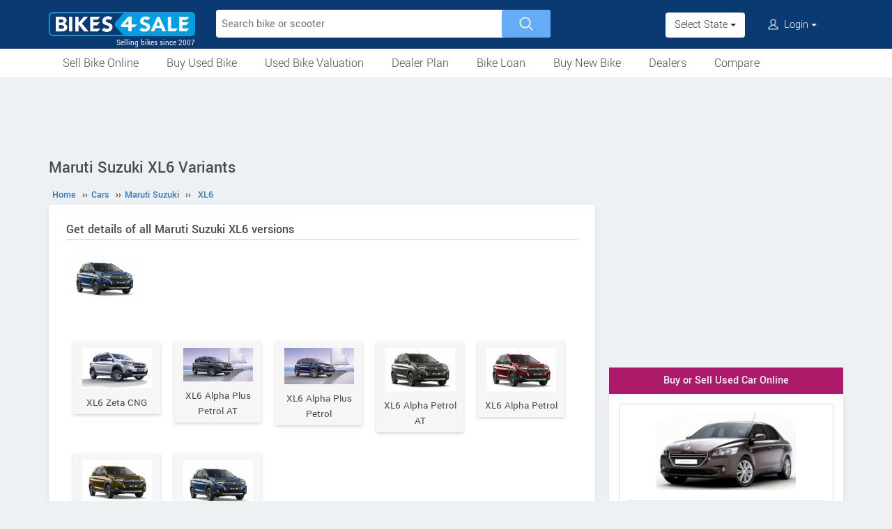

--- FILE ---
content_type: text/html; charset=UTF-8
request_url: https://www.bikes4sale.in/cars/maruti-suzuki/xl6/
body_size: 6001
content:
<!DOCTYPE html>
<html lang="en" itemscope itemtype="https://schema.org/WebPage">
<head>
<meta charset="utf-8">
<link rel="shortcut icon" href="/favicon-192x192.png">
<meta name="viewport" content="width=device-width, initial-scale=1">
<link rel="manifest" href="/manifest.json">
<link rel="icon" type="image/png" sizes="192x192" href="/favicon-192x192.png">
<link rel="apple-touch-icon" sizes="57x57" href="/apple-icon-57x57.png">
<link rel="apple-touch-icon" sizes="60x60" href="/apple-icon-60x60.png">
<link rel="apple-touch-icon" sizes="72x72" href="/apple-icon-72x72.png">
<link rel="apple-touch-icon" sizes="76x76" href="/apple-icon-76x76.png">
<link rel="apple-touch-icon" sizes="114x114" href="/apple-icon-114x114.png">
<link rel="apple-touch-icon" sizes="120x120" href="/apple-icon-120x120.png">
<link rel="apple-touch-icon" sizes="144x144" href="/apple-icon-144x144.png">
<link rel="apple-touch-icon" sizes="152x152" href="/apple-icon-152x152.png">
<link rel="apple-touch-icon" sizes="180x180" href="/apple-icon-180x180.png">
<link rel="apple-touch-icon" sizes="192x192" href="/favicon-192x192.png">
<meta name="apple-mobile-web-app-capable" content="yes">
<meta name="apple-mobile-web-app-status-bar-style" content="black-translucent">
<meta name="apple-mobile-web-app-title" content="Bikes4Sale">
<meta name="application-name" content="Bikes4Sale">
<meta name="mobile-web-app-capable" content="yes">
<meta name="msapplication-TileColor" content="#0B3A72">
<meta name="msapplication-TileImage" content="/ms-icon-144x144.png">
<meta name="theme-color" content="#0B3A72">
<title>Maruti Suzuki XL6 versions - Bikes4Sale</title>
<meta property="og:title" itemprop="name" content="Maruti Suzuki XL6 versions" />
<meta property="og:site_name" content="Bikes4Sale" />
<meta name="description" property="og:description" itemprop="description" content="A complete list of all variants of Maruti Suzuki XL6. Compare price, features, specifications, actual mileage and top speed. Check pictures and colours" />
<meta name="keywords" content="Maruti Suzuki XL6" />
<link rel="canonical" href="https://www.bikes4sale.in/cars/maruti-suzuki/xl6/" />
<meta property="og:url" content="https://www.bikes4sale.in/cars/maruti-suzuki/xl6/" />
<link rel="stylesheet" type="text/css" href="/scripts/assets/bootstrap/3.3.7/css/bootstrap.min.css" />
<link rel="stylesheet" type="text/css" href="/style/t-56.css" />
<script type="text/javascript" src="/scripts/jquery-3.1.1.min.js"></script>
<script type="text/javascript" src="/scripts/b4s-v6.4.js"></script>
<script type="text/javascript" src="/scripts/4s-common-v6.4.js"></script>
<script type="text/javascript" src="/scripts/assets/bootstrap/3.3.7/js/bootstrap.min.js"></script>
<script type="text/javascript">
var g_sess_state = "";
</script>
<script async src="https://www.googletagmanager.com/gtag/js?id=G-YGBL2D2TM5"></script>
<script>
window.dataLayer=window.dataLayer || [];
function gtag(){dataLayer.push(arguments);}
gtag('js',new Date());
gtag('config','G-YGBL2D2TM5');
gtag('config','AW-1055345410');
</script>
<script>
!function(f,b,e,v,n,t,s)
{if(f.fbq)return;n=f.fbq=function(){n.callMethod?
n.callMethod.apply(n,arguments):n.queue.push(arguments)};
if(!f._fbq)f._fbq=n;n.push=n;n.loaded=!0;n.version='2.0';
n.queue=[];t=b.createElement(e);t.async=!0;
t.src=v;s=b.getElementsByTagName(e)[0];
s.parentNode.insertBefore(t,s)}(window,document,'script','https://connect.facebook.net/en_US/fbevents.js');
fbq('init','439957339057262');
fbq('track','PageView');
</script>
<noscript><img height="1" width="1" style="display:none" src="https://www.facebook.com/tr?id=439957339057262&ev=PageView&noscript=1" /></noscript>
</head>
<body>
<header>
<nav class="navbar navbar-default">
<div class="container">
<div class="navbar-header">
<div type="button" class="navbar-toggle collapsed" data-toggle="collapse" data-target="#bs-example-navbar-collapse-1" aria-expanded="false">
<img src="/style/images/icon-humberger-white.png" width="25" class="onshrink" alt="menu" />
<img src="/style/images/icon-humberger-white.png" width="25" class="normal" alt="menu" />
</div>
<a class="navbar-brand animated" href="/"><img src="/style/images/bikes4sale-420.png" alt="Bikes4Sale" /><span>Selling bikes since 2007</span></a>
<div class="state-login-mbl-grp">

<div class="for-mbl mbl-stateview">
<div class="dropdown">
<button class="btn dropdown-toggle" type="button" data-toggle="dropdown"><img src="/style/images/icon-location.png" alt="Select Location" />Select State <span class="caret"></span></button>
<ul class="dropdown-menu setStateMenu"></ul>
</div>
</div>
<div class="for-mbl mbl-loginview">
<div class="dropdown">

<button class="btn dropdown-toggle" type="button" data-toggle="dropdown"><img src="/style/images/icon-user.png" alt="Login" /> Login <span class="caret"></span></button>
<ul class="dropdown-menu">
<li><a href="/s.php">Login</a></li>
<li><a href="/signup.php">Sign Up</a></li>
</ul>
</div>
</div>
</div>
</div>
<div class="collapse navbar-collapse" id="bs-example-navbar-collapse-1">

<form class="navbar-form navbar-left for-pc" action="/search.php" method="get" id="autoSrchForm">
<div class="searchbar" id="srchBox">
<input type="text" class="srchBox-input" name="q" placeholder="Search bike or scooter" autocomplete="off" maxlength="100" />
<input type="submit" class="srchBtn" value="" />
</div>
<div id="optBox" style="display:none;"></div>
</form>
<ul class="nav navbar-nav mbl-accnt">
<li class="state for-pc"><div class="dropdown"><button class="btn dropdown-toggle" type="button" data-toggle="dropdown">Select State <span class="caret"></span></button><ul class="dropdown-menu setStateMenu"></ul></div></li><li class="user for-pc">
<div class="dropdown">

<button class="btn dropdown-toggle" type="button" data-toggle="dropdown"><img src="/style/images/icon-user.png" alt="Login" /> Login <span class="caret"></span></button>
<ul class="dropdown-menu">
<li><a href="/s.php">Login</a></li>
<li><a href="/signup.php">Sign Up</a></li>
</ul>
</div>
</li>
</ul>
<ul class="for-mbl mbl-list">
<div class="panel-group" id="accordion" role="tablist" aria-multiselectable="true">
<div class="panel panel-default"><a href="/used/sell/"><p>Sell Bike Online</p></a></div>
<div class="panel panel-default">
<div class="panel-heading" role="tab" id="heading6"><div class="panel-title"><a class="collapsed" data-toggle="collapse" data-parent="#accordion" href="#collapse6" aria-expanded="true" aria-controls="collapse6"><p>Buy Used Bike</p></a></div></div>
<div id="collapse6" class="panel-collapse collapse" role="tabpanel" aria-labelledby="heading6"><div class="panel-body"><ul>
<li><a href="/used/buy/"><p>All Used Bikes</p></a></li>
<li><a href="/used/superbikes.php"><p>Superbikes & Imported Bikes</p></a></li>
<li><a href="/used/repossessed.php"><p>Auction Bikes</p></a></li>
<li><a href="/used/buy/bicycle/"><p>Used Cycles</p></a></li>
</ul></div></div>
</div>
<div class="panel panel-default"><a href="/bike-prices.php"><p>Used Bike Valuation</p></a></div>
<div class="panel panel-default"><a href="/dealer-plan.php"><p>Used Bike Dealer Plan</p></a></div>
<div class="panel panel-default">
<div class="panel-heading" role="tab" id="heading7"><div class="panel-title"><a class="collapsed" data-toggle="collapse" data-parent="#accordion" href="#collapse7" aria-expanded="true" aria-controls="collapse7"><p>Bike Loan</p></a></div></div>
<div id="collapse7" class="panel-collapse collapse" role="tabpanel" aria-labelledby="heading7"><div class="panel-body"><ul>
<li><a href="/loan/?i=u"><p>Loan for Buying Used Bikes</p></a></li>
<li><a href="/loan/?i=n"><p>Loan for Buying New Bikes</p></a></li>
<li><a href="/loan/loan-against-two-wheeler.php"><p>Loan Against Bikes</p></a></li>
<li><a href="/emi-calculator.php"><p>EMI Calculator</p></a></li>
</ul></div></div>
</div>
<div class="panel panel-default">
<div class="panel-heading" role="tab" id="headingOne"><div class="panel-title"><a class="collapsed" data-toggle="collapse" data-parent="#accordion" href="#collapseOne" aria-expanded="true" aria-controls="collapseOne"><p>Buy New Bike</p></a></div></div>
<div id="collapseOne" class="panel-collapse collapse" role="tabpanel" aria-labelledby="headingOne"><div class="panel-body"><ul>
<li><a href="/new/motorcycles/"><p>Motorcycles</p></a></li>
<li><a href="/new/scooters/"><p>Scooters</p></a></li>
<li><a href="/new/atv/"><p>ATV</p></a></li>
<li><a href="/new/mopeds/"><p>Mopeds</p></a></li>
<li><a href="/new/electric/"><p>Electric</p></a></li>
</ul></div></div>
</div>
<div class="panel panel-default">
<div class="panel-heading" role="tab" id="headingTwo"><div class="panel-title"><a class="collapsed" data-toggle="collapse" data-parent="#accordion" href="#collapseTwo" aria-expanded="false" aria-controls="collapseTwo"><p>Dealers</p></a></div></div>
<div id="collapseTwo" class="panel-collapse collapse" role="tabpanel" aria-labelledby="headingTwo"><div class="panel-body"><ul>
<li><a href="/new-bike-showrooms/"><p>New Bike Dealers</p></a></li>
<li><a href="/used/dealers/"><p>Used Bike Dealers</p></a></li>
<li><a href="/rent-bike/"><p>Rent a Bike</p></a></li>
</ul></div></div>
</div>
<div class="panel panel-default"><a href="/compare/"><p>Compare</p></a></div>
<div class="panel panel-default"><a href="/tips-and-advices.php"><p>Tips</p></a></div>
</div>
</ul>
</div>
</div>
<div class="for-mbl mobile-header2">
<div class="container">
</div>
<div>
<div class="mbl-navline3">
<div class="container">
<div class="sml-nav-box"><a href="/used/sell/">Sell Bike</a></div>
<div class="sml-nav-box"><a href="/used/buy/">Buy Used Bike</a></div>
<div class="sml-nav-box"><a href="/bike-prices.php">Valuation</a></div>
<div class="sml-nav-box"><a href="/dealer-plan.php">Dealer Plan</a></div>
<div class="sml-nav-box"><a href="/new/">New Bikes</a></div>
<div class="sml-nav-box"><a href="/loan/">Loan</a></div>
</div>
</div>
</div>
</div>
</nav>
<div id="nav-line2">
<div class="container">
<div class="for-pc">
<nav class="nav">
<ul>
<li><a href="/used/sell/">Sell Bike Online</a></li>
<li>
<a href="/used/buy/">Buy Used Bike</a>
<ul class="nav-jusified submenu-4 center">
<li><a href="/used/buy/">All Used Bikes</a></li>
<li><a href="/used/superbikes.php">Superbikes</a></li>
<li><a href="/used/repossessed.php">Auction Bikes</a></li>
<li><a href="/used/buy/bicycle/">Used Cycles</a></li>
</ul>
</li>
<li><a href="/bike-prices.php">Used Bike Valuation</a></li>
<li><a href="/dealer-plan.php">Dealer Plan</a></li>
<li>
<a href="/loan/">Bike Loan</a>
<ul class="nav-jusified submenu-4 center">
<li><a href="/loan/?i=u">For Used Bike</a></li>
<li><a href="/loan/?i=n">For New Bike</a></li>
<li><a href="/loan/loan-against-two-wheeler.php">Loan Against Bike</a></li>
<li><a href="/emi-calculator.php">EMI Calculator</a></li>
</ul>
</li>
<li>
<a href="/new/">Buy New Bike</a>
<ul class="nav-jusified submenu-5 center">
<li><a href="/new/motorcycles/">Motorcycles </a></li>
<li><a href="/new/scooters/">Scooters</a></li>
<li><a href="/new/atv/">ATV</a></li>
<li><a href="/new/mopeds/">Mopeds</a></li>
<li><a href="/new/electric/">Electric</a></li>
</ul>
</li>
<li>
<a href="/dealers.php">Dealers</a>
<ul class="nav-jusified submenu-3 center">
<li><a href="/new-bike-showrooms/">New Bike Dealers</a></li>
<li><a href="/used/dealers/">Used Bike Dealers</a></li>
<li><a href="/rent-bike/">Rent a Bike</a></li>
</ul>
</li>
<li><a href="/compare/">Compare</a></li>
</ul>
</nav>
</div>
</div>
</div>
</header>

<script type="text/javascript">
initLocMenu();
</script>

<div id="bigb">
<center>
<script async src="https://pagead2.googlesyndication.com/pagead/js/adsbygoogle.js?client=ca-pub-2379055516974469" crossorigin="anonymous"></script>
<!-- B4S-970x90-1 -->
<ins class="adsbygoogle"
style="display:inline-block;width:970px;height:90px"
data-ad-client="ca-pub-2379055516974469"
data-ad-slot="5706507593"></ins>
<script>
(adsbygoogle = window.adsbygoogle || []).push({});
</script>
</center>
</div>
<a href="#" id="back-to-top"></a>

<div id="page" class="container">

      <div id="secondCol">
        <h1>Maruti Suzuki XL6 Variants</h1>
  <ul itemscope itemtype="https://schema.org/BreadcrumbList" class="schBreadList">
      <li itemprop="itemListElement" itemscope itemtype="https://schema.org/ListItem">
        <a itemprop="item" href="https://www.bikes4sale.in/"><span itemprop="name">Home</span></a>
        <meta itemprop="position" content="1" /> &#8250;&#8250;
      </li>
      <li itemprop="itemListElement" itemscope itemtype="https://schema.org/ListItem">
        <a itemprop="item" href="https://www.bikes4sale.in/cars/"><span itemprop="name">Cars</span></a>
        <meta itemprop="position" content="2" /> &#8250;&#8250;
      </li>
      <li itemprop="itemListElement" itemscope itemtype="https://schema.org/ListItem">
        <a itemprop="item" href="https://www.bikes4sale.in/cars/maruti-suzuki/"><span itemprop="name">Maruti Suzuki</span></a>
        <meta itemprop="position" content="3" /> &#8250;&#8250;
      </li>
      <li itemprop="itemListElement" itemscope itemtype="https://schema.org/ListItem">
        <a itemprop="item" href="https://www.bikes4sale.in/cars/maruti-suzuki/xl6/"><span itemprop="name">XL6</span></a>
        <meta itemprop="position" content="4" />
      </li>
  </ul>
  
        <div class="content specCont">
          <h2>Get details of all Maruti Suzuki XL6 versions</h2>
          <div class="itemInfo"><div class="itemLogo"><img src="/pictures/default/maruti-suzuki-xl6/maruti-suzuki-xl6-100x75.jpg" alt="Maruti Suzuki XL6" title="Maruti Suzuki XL6" /></div></div>
          <ul class="boxList">
              <li class="boxItem">
                <a href="/cars/maruti-suzuki/xl6/xl6-zeta-cng/"><img src="/pictures/default/maruti-suzuki-xl6-zeta-cng/maruti-suzuki-xl6-zeta-cng-100x75.jpg" alt="Maruti Suzuki XL6 Zeta CNG" title="Maruti Suzuki XL6 Zeta CNG" />
                  <span class="name">XL6 Zeta CNG</span>
                </a>
              </li>
              <li class="boxItem">
                <a href="/cars/maruti-suzuki/xl6/xl6-alpha-plus-petrol-at/"><img src="/pictures/default/maruti-suzuki-xl6-alpha-plus-petrol-at/maruti-suzuki-xl6-alpha-plus-petrol-at-100x75.jpg" alt="Maruti Suzuki XL6 Alpha Plus Petrol AT" title="Maruti Suzuki XL6 Alpha Plus Petrol AT" />
                  <span class="name">XL6 Alpha Plus Petrol AT</span>
                </a>
              </li>
              <li class="boxItem">
                <a href="/cars/maruti-suzuki/xl6/xl6-alpha-plus-petrol/"><img src="/pictures/default/maruti-suzuki-xl6-alpha-plus-petrol/maruti-suzuki-xl6-alpha-plus-petrol-100x75.jpg" alt="Maruti Suzuki XL6 Alpha Plus Petrol" title="Maruti Suzuki XL6 Alpha Plus Petrol" />
                  <span class="name">XL6 Alpha Plus Petrol</span>
                </a>
              </li>
              <li class="boxItem">
                <a href="/cars/maruti-suzuki/xl6/xl6-alpha-petrol-at/"><img src="/pictures/default/maruti-suzuki-xl6-alpha-petrol-at/maruti-suzuki-xl6-alpha-petrol-at-100x75.jpg" alt="Maruti Suzuki XL6 Alpha Petrol AT" title="Maruti Suzuki XL6 Alpha Petrol AT" />
                  <span class="name">XL6 Alpha Petrol AT</span>
                </a>
              </li>
              <li class="boxItem">
                <a href="/cars/maruti-suzuki/xl6/xl6-alpha-petrol/"><img src="/pictures/default/maruti-suzuki-xl6-alpha-petrol/maruti-suzuki-xl6-alpha-petrol-100x75.jpg" alt="Maruti Suzuki XL6 Alpha Petrol" title="Maruti Suzuki XL6 Alpha Petrol" />
                  <span class="name">XL6 Alpha Petrol</span>
                </a>
              </li>
              <li class="boxItem">
                <a href="/cars/maruti-suzuki/xl6/xl6-zeta-petrol-at/"><img src="/pictures/default/maruti-suzuki-xl6-zeta-petrol-at/maruti-suzuki-xl6-zeta-petrol-at-100x75.jpg" alt="Maruti Suzuki XL6 Zeta Petrol AT" title="Maruti Suzuki XL6 Zeta Petrol AT" />
                  <span class="name">XL6 Zeta Petrol AT</span>
                </a>
              </li>
              <li class="boxItem">
                <a href="/cars/maruti-suzuki/xl6/xl6-zeta-petrol/"><img src="/pictures/default/maruti-suzuki-xl6-zeta-petrol/maruti-suzuki-xl6-zeta-petrol-100x75.jpg" alt="Maruti Suzuki XL6 Zeta Petrol" title="Maruti Suzuki XL6 Zeta Petrol" />
                  <span class="name">XL6 Zeta Petrol</span>
                </a>
              </li>
          </ul>
          <div class="clearBoth"></div><br /><br />
        </div><!--End of content-->
      </div><!--End of secondCol--><div id="thirdCol">
<center>
<script async src="https://pagead2.googlesyndication.com/pagead/js/adsbygoogle.js?client=ca-pub-2379055516974469" crossorigin="anonymous"></script>
<!-- B4S-300x600 -->
<ins class="adsbygoogle"
style="display:block"
data-ad-client="ca-pub-2379055516974469"
data-ad-slot="8614129192"
data-ad-format="auto"
data-full-width-responsive="true"></ins>
<script>
(adsbygoogle = window.adsbygoogle || []).push({});
</script>
</center>
<div style="height:20px;"><!--gap--></div>
<center>
<div class="side-box" id="sideBoxPro1">
<div class="head">Buy or Sell Used Car Online</div>
<div class="content side-box-slideshows">
<a href="/redirect.php?pid=c4s" rel="nofollow" target="_blank"><div class="oud"><div class="cib"><div><img src="/pictures/static/sell-used-car.jpg" alt="Sell Used Car Online" /></div><span>Get the best price for your old car.<br />Buy or sell second hand cars online.</span></div></div></a>
</div>
</div>
</center>
<div style="height:20px;"><!--gap--></div><center>
<div class="side-box">
<div class="head">Trending Cars !!!</div>
<div class="content side-box-slideshows">
<a href="/cars/tata/curvv/curvv/"><img src="/pictures/default/tata-curvv/tata-curvv-228.jpg" alt="Tata Curvv" /><span>Tata Curvv</span></a>
<a href="/cars/hyundai/i10/i10-nios-sportz-1-2l-hy-cng-duo-mt/"><img src="/pictures/default/hyundai-i10-nios-sportz-1-2l-hy-cng-duo-mt/hyundai-i10-nios-sportz-1-2l-hy-cng-duo-mt-228.jpg" alt="Hyundai i10 Nios Sportz 1.2L Hy-CNG Duo MT" /><span>Hyundai i10 Nios Sportz 1.2L Hy-CNG Duo MT</span></a>
<a href="/cars/hyundai/exter/exter-sx-1-2l-hy-cng-duo-mt/"><img src="/pictures/default/hyundai-exter-sx-1-2l-hy-cng-duo-mt/hyundai-exter-sx-1-2l-hy-cng-duo-mt-228.jpg" alt="Hyundai Exter SX 1.2L Hy-CNG Duo MT" /><span>Hyundai Exter SX 1.2L Hy-CNG Duo MT</span></a>
</div>
</div>
</center>
<div style="height:20px;"><!--gap--></div><center>
<div class="side-box">
<div class="head">Popular New Two-Wheelers</div>
<div class="content side-tabs-pics">
<a href="/details/zelio/logix/logix/"><img src="/pictures/default/zelio-logix/zelio-logix-228.jpg" alt="Zelio Logix" /><span>Zelio Logix</span></a>
<a href="/details/ktm/rc/rc-160/"><img src="/pictures/default/ktm-rc-160/ktm-rc-160-228.jpg" alt="KTM RC 160" /><span>KTM RC 160</span></a>
<a href="/details/bajaj/pulsar/pulsar-150-single-disc-ug/"><img src="/pictures/default/bajaj-pulsar-150-single-disc-ug/bajaj-pulsar-150-single-disc-ug-228.jpg" alt="Bajaj Pulsar 150 Single Disc UG" /><span>Bajaj Pulsar 150 Single Disc UG</span></a>
<a href="/details/simple-energy/one/ones-gen-2/"><img src="/pictures/default/simple-energy-ones-gen-2/simple-energy-ones-gen-2-228.jpg" alt="Simple Energy OneS Gen 2" /><span>Simple Energy OneS Gen 2</span></a>
</div>
</div>
</center>

<div style="height:20px;"><!--gap--></div><center>
<div class="side-box">
<div class="head">New Cars in India</div>
<div class="content side-tabs-pics">
<a href="/cars/citroen/basalt/basalt/"><img src="/pictures/default/citroen-basalt/citroen-basalt-228.jpg" alt="Citroen Basalt" /><span>Citroen Basalt</span></a>
<a href="/cars/nissan/x-trail/x-trail/"><img src="/pictures/default/nissan-x-trail/nissan-x-trail-228.jpg" alt="Nissan X-Trail" /><span>Nissan X-Trail</span></a>
<a href="/cars/lexus/lm/lm-350h-4-seater-ultra-luxury/"><img src="/pictures/default/lexus-lm-350h-4-seater-ultra-luxury/lexus-lm-350h-4-seater-ultra-luxury-228.jpg" alt="Lexus LM 350h 4-Seater Ultra Luxury" /><span>Lexus LM 350h 4-Seater Ultra Luxury</span></a>
<a href="/cars/nissan/ariya/ariya/"><img src="/pictures/default/nissan-ariya/nissan-ariya-228.jpg" alt="Nissan Ariya" /><span>Nissan Ariya</span></a>
</div>
</div>
</center>
<div style="height:20px;"><!--gap--></div><center>
<script async src="https://pagead2.googlesyndication.com/pagead/js/adsbygoogle.js?client=ca-pub-2379055516974469" crossorigin="anonymous"></script>
<!-- B4S-336x280-2 -->
<ins class="adsbygoogle"
style="display:block"
data-ad-client="ca-pub-2379055516974469"
data-ad-slot="6546527995"
data-ad-format="auto"
data-full-width-responsive="true"></ins>
<script>
(adsbygoogle = window.adsbygoogle || []).push({});
</script>
</center>
<div style="height:20px;"><!--gap--></div><center>
<div class="side-box" id="sideBoxPics2Box">
<div class="head">Electric Cars in India</div>
<div class="content side-tabs-pics">
<a href="/cars/mg/windsor/windsor-ev/"><img src="/pictures/default/mg-windsor-ev/mg-windsor-ev-228.jpg" alt="MG Windsor EV" /><span>MG Windsor EV</span></a>
<a href="/cars/wings/robin/robin/"><img src="/pictures/default/wings-robin/wings-robin-228.jpg" alt="Wings Robin" /><span>Wings Robin</span></a>
<a href="/cars/mini/countryman/countryman-electric/"><img src="/pictures/default/mini-countryman-electric/mini-countryman-electric-228.jpg" alt="Mini Countryman Electric" /><span>Mini Countryman Electric</span></a>
<a href="/cars/tata/curvv/curvv-ev/"><img src="/pictures/default/tata-curvv-ev/tata-curvv-ev-228.jpg" alt="Tata Curvv EV" /><span>Tata Curvv EV</span></a>
</div>
</div>
</center>
<div style="height:20px;"><!--gap--></div><center>
<div class="side-box" id="side-box-Price">
<div class="content">
<a href="/bike-prices.php"><div class="head">Bikes4Sale Price Guide : Used Bike Valuation Tool</div></a>
<p><strong>Know the market value of your used bike</strong></p>
<div id="priceWidget">
<select id="priceWid_comp" onchange="setM('#priceWid_comp','#priceWid_modl','#priceWid_vern','#priceWid_year',null); priceWid_removeOth();"><option value="">Select Brand</option></select>
<select id="priceWid_modl" onchange="setV('#priceWid_comp','#priceWid_modl','#priceWid_vern','#priceWid_year',null); priceWid_removeOth();"><option value="">Select Model</option></select>
<select id="priceWid_vern" onchange="setVer('#priceWid_comp','#priceWid_modl','#priceWid_vern','#priceWid_year');" class="krt-hide"><option value="">Select Version</option></select>
<select id="priceWid_stat"><option value="">Select State</option></select>
<select id="priceWid_year"><option value="">Select Year</option></select>
<br>KMs Run <input id="priceWid_km" onkeyup="priceWid_showKMsFormat();" maxlength="6" type="tel"><span id="preiceWid_kmDisplayTxt"></span>
<br><br><input class="clsBtn" value="Check Price" onclick="preiceWid_advSrch();" type="button"><br>
</div>
</div>
</div>
</center>
<script type="text/javascript">
priceWid_Init();
</script>

<div style="height:20px;"><!--gap--></div>
<center>
<div class="side-box actBoxSide">
<div class="head"><a href="/used/sell/">Sell Your Old Two-Wheeler</a></div>
<div class="content">
<p>Get the best price for your old bike. Sell your bike at the Largest Used Bike Market.</p>
<div class="preBen">
<div>Why Sell With Bikes4Sale?</div>
<ul>
<li>• Started in 2007 - First bike portal in India.</li>
<li>• More than 8 lakh bikes sold so far.</li>
<li>• Usual time to sell between 1 to 21 days.</li>
<li>• No commission on sale.</li>
<li>• Loan Assistance for Buyers.</li>
</ul>
<p><a href="/used/sell/" class="button">Sell Your Bike Now</a></p>
</div>
</div>
</div>
</center>

<div style="height:20px;"><!--gap--></div>
</div></div><footer>
<center>
<br /><a href="#" class="pwaInstallLink"><img src="/style/images/download-app-gb.png" alt="Install App" title="Install App" /></a>
</center>
<div class="pre-footer"><div class="footCont">
<div class="prefRow">
<div class="prefCol"><ul>
<li class="footer-title">Used Bikes</li>
<li><a href="/used/buy/bikes-in-bangalore/">Bangalore</a> | <a href="/used/buy/bikes-in-hyderabad/">Hyderabad</a></li>
<li><a href="/used/buy/bikes-in-mumbai/">Mumbai</a> | <a href="/used/buy/bikes-in-pune/">Pune</a></li>
<li><a href="/used/buy/bikes-in-chennai/">Chennai</a> | <a href="/used/buy/bikes-in-ernakulam/">Kochi</a></li>
<li><a href="/used/buy/bikes-in-delhi/">Delhi</a> | <a href="/used/buy/bikes-in-lucknow/">Lucknow</a></li>
<li><a href="/used/buy/bikes-in-ahmedabad/">Ahmedabad</a> | <a href="/used/buy/bikes-in-jaipur/">Jaipur</a></li>
<li><a href="/used/buy/bikes-in-kolkata/">Kolkata</a> | <a href="/used/buy/bicycle/">Used Cycles</a></li>
</ul></div>
<div class="prefCol"><ul>
<li class="footer-title">New Bikes</li>
<li><a href="/new/electric/">Electric Two-Wheelers</a></li>
<li><a href="/new/motorcycles/">Motorcycles</a></li>
<li><a href="/new/scooters/">Scooters</a></li>
<li><a href="/new/mopeds/">Mopeds</a></li>
<li><a href="/new/atv/">ATV</a></li>
<li><a href="/custom-motorcycle-builders/">Custom Bikes</a></li>
</ul></div>
<div class="prefCol"><ul>
<li class="footer-title">Services</li>
<li><a href="/loan/">Two-wheeler Finance</a></li>
<li><a href="/bike-prices.php">Bike Valuation</a></li>
<li><a href="/p.php">Bike Selling Plans</a></li>
<li><a href="/featured-listing.php?pid=foot">Featured Listing</a></li>
<li><a href="/dealer-plan.php">Used Bike Dealer Plan</a></li>
<li><a href="/sell-used-bicycles-online.php">Sell Used Cycle</a></li>
</ul></div>
<div class="prefCol"><ul>
<li class="footer-title">About</li>
<li><a href="/about-us.php">About Us</a> | <a href="/used/sell/bike-selling-app.php">Download App</a></li>
<li><a href="/help.php">Help</a> | <a href="/advertise_withus.php">Advertise</a></li>
<li><a href="/contact_us.php">Contact</a> | <a href="/wp/1198/feedbacks/">Feedback</a></li>
<li><a href="/refund-policy.php">Refund Policy</a></li>
<li><a href="/terms.php">T&C</a> | <a href="/privacypolicy.php">Privacy Policy</a></li>
<li><a href="/change-country.php">Change Country</a></li>
</ul></div>
</div>
</div></div>
<div class="post-footer">
<div class="followBox krtPdts"><ul>
<li><a href="https://www.carz4sale.in/" rel="nofollow"><img src="/style/images/carz4sale-420.png" alt="Carz4Sale" title="Carz4Sale" /></a></li>
<li><a href="/"><img src="/style/images/bikes4sale-420.png" alt="Bikes4Sale" title="Bikes4Sale" /></a></li>
</ul></div>
<div class="followBox"><ul>
<li><a href="https://www.facebook.com/Bikes4Sale/" target="_blank"> <img src="/style/images/icon-facebook.png" alt="Facebook" /> </a></li>
<li><a href="https://www.instagram.com/bikes4sale_official/" target="_blank"> <img src="/style/images/icon-instagram.png" alt="Instagram" /> </a></li>
</ul></div>
<div><p class="since">© Bikes4Sale - Selling bikes since 2007</p></div>
</div>
</footer>

<script type="text/javascript" src="/scripts/com-foot-v1.3.js"></script>
<script async src="https://pagead2.googlesyndication.com/pagead/js/adsbygoogle.js?client=ca-pub-2379055516974469" crossorigin="anonymous"></script>
</body></html>

--- FILE ---
content_type: text/html; charset=utf-8
request_url: https://www.google.com/recaptcha/api2/aframe
body_size: 183
content:
<!DOCTYPE HTML><html><head><meta http-equiv="content-type" content="text/html; charset=UTF-8"></head><body><script nonce="DLuzWPFtks33XaQuNqdqsg">/** Anti-fraud and anti-abuse applications only. See google.com/recaptcha */ try{var clients={'sodar':'https://pagead2.googlesyndication.com/pagead/sodar?'};window.addEventListener("message",function(a){try{if(a.source===window.parent){var b=JSON.parse(a.data);var c=clients[b['id']];if(c){var d=document.createElement('img');d.src=c+b['params']+'&rc='+(localStorage.getItem("rc::a")?sessionStorage.getItem("rc::b"):"");window.document.body.appendChild(d);sessionStorage.setItem("rc::e",parseInt(sessionStorage.getItem("rc::e")||0)+1);localStorage.setItem("rc::h",'1768486539783');}}}catch(b){}});window.parent.postMessage("_grecaptcha_ready", "*");}catch(b){}</script></body></html>

--- FILE ---
content_type: application/javascript
request_url: https://www.bikes4sale.in/scripts/b4s-v6.4.js
body_size: 66078
content:
var iNameBig='Bike';
var arrModel={
'22Kymco':['iFlow','Like','X-Town','Other'],
'22Motors':['Flow','Other'],
'29 Motors':['Cafe Racer','T9','XBike','Kangaroo','Other'],
'4rge':['M2','Other'],
'A and A':['Sprint','Lighter','Other'],
'Aahana':['Powerhouse','Sports','Wolf Warrior','Square Light','Round Light','Eagle','AA-V8','Other'],
'Aarya':['Commander','Other'],
'AAW':['Atom','Proton','Neutron','Electron','Nucleus','Other'],
'AB Motoss':['Race','Rapid','Rays','Smart','Pride','ABM','Vaayu','F15','Other'],
'Abhika':['BAT','City','Dancer','Falcon','Fogo','Himalayan','J','Power','Racer','Roman','Shell','Smart','SUV','Tiger','Travel','Vespa','X','Wolf','Other'],
'ABZO':['Sigilo','VS01','Other'],
'Acer':['MUVI','CPX','TC','Other'],
'ADMS':['DB','TTX','Marvel','M3','Legend','E2G','E-Bullet','GTR','Mantra','Other'],
'Aeroride':['Aero','Astro','Bravo','E-Spark','YB2000','Other'],
'Aftek':['Elmo','Eone','Etwo','Knight Rider','Scorpion','Skipper','Royal Plus','Turbo','Zontes','Other'],
'Aggarwal E-Vehicles':['Alter','Other'],
'AgriVijay':['EV 2 Wheeler','Other'],
'Ahamani':['Swap','Other'],
'Air Voice India Communication':['Aspa','Champ','ERO','Shafira','Other'],
'Airier':['CRZ','Hathi','Jaunty','Solasta','Meraki','Other'],
'Alentar Electric':['XT 50','Other'],
'Alexa E Vehicle':['Dom','Pentro','Other'],
'AltiGreen':['E2W','Other'],
'Altux':['Muscular','Mooving','Abelia','Haughty','Gracia','Flurry','Astro','MX-Mini','OKG','Ovega','Omigo','OKT','Ova','Omax','ODrive','Other'],
'Ambika':['Moon','Easy','Move','Other'],
'Amity EV':['Scooter','Other'],
'Amo':['Brisk','Jaunty','Feisty','Inspirer','S-Pin','Other'],
'Ampere':['V48','Reo','Magnus','Zeal','Primus','Nexus','Other'],
'ANK':['65','Other'],
'Anuraj E Bike':['4000','5000','5500','7000','8000','10000','Other'],
'Aponyx':['GoGreenGo','Other'],
'Appke EV':['Archer','Big Boss','Boss','Gold','Hattrick','Power','Rockstar','Friends','Other'],
'Aprilia':['Caponord','Dorsoduro','Mana','MXV','RS','RS4','RSV4','RX','RXV','SR','SRV','SX','SXV','SXR','Shiver','Storm','Tuono','Tuareg','Other'],
'Arctic Fox':['Moon','Other'],
'Arrow EV':['Eagle','Vespar','Wolf','Other'],
'Arzoo':['Tesla','Marshal','Bolt','Other'],
'Ashwavega':['AV','Beast','Fidato','Phantom','Tuff Loader','Other'],
'Asis':['Classy','Helico','WX','Other'],
'Aslov':['Hyena','Other'],
'Ather':['S340','450','Rizta','Other'],
'Atomex':['A.1.0','A.2.0','A.2.5','Raavi','Other'],
'Atum':['Atum','Vader','Other'],
'Aurita':['Infinity','Model C','Other'],
'Auto Forest':['AF','Other'],
'Auto Rennen India':['On Road Segway','Off Road Segway','Other'],
'Autoline':['Espeed','Other'],
'Automaxx':['Electric Scooter','Other'],
'Autonix':['Bamboo','GO','Indy','Easy','City','Rambo','Voltic','Flexi','Leo','Safar','Volt','Other'],
'Autopal':['Nxt','Other'],
'Avan':['Xero','Trend','Other'],
'Avantura Choppers':['Rudra','Pravega','Other'],
'Aventose':['S','M','Other'],
'Avera':['Retrosa','Vincero','Other'],
'Avon':['Cyclelec','E-plus','E-magic','E-Mate','E-Bike','E-Lite','E-Star','E-Zap','E-Scoot','E-Trust','Other'],
'Baba Motors':['BM','Other'],
'Bahubali':['B10','B20','B30','E-Rickshaw','Loader','Other'],
'Bahuguna':['Electric Auto','Electric Garbage Collector','Electric Rickshaw','Electric Loader','Electric Multi Utility Vehicle','Other'],
'Bajaj':['Aspire','Avenger','Blade','Bravo','Boxer','BYK','Caliber','Chetak','Classic','CT 100','CT 110','CT 125','Cub','Discover','Dominar','Eliminator','Endura FX','Pulsar','Platina','Priya','KB','Kristal','Wave','Wind 125','Saffire','Spirit','Sunny','Sunny Spice','Sunny Zip','Super','Super FE','Stride','4SChampion','Fusion','Legend','M50','M80','Rave','RTZ 125','SX Enduro','V','XCD','150 Scooter','Freedom','Other'],
'Barrel Motors':['Veloc-e','Other'],
'BattRE':['BattMobile','Huge','LoEV','ROADEO','Montra','NewTron','KROSS','IoT','One','gps:ie','Storie','Other'],
'Being Human':['BH12','BH27','Other'],
'Benda':['Eagle','Fox','LFC','Venetor','Other'],
'Benelli':['302R','302S','502','BN','BX','TNT','TRE','TRK','Tornado','Imperiale','Leoncino','ZenZero','Caffenero','Macis','Pepe','Quattronove','RFS','Other'],
'Benling':['Icon','Falcon','Kriti','Aura','Believe','Other'],
'BEV':['PRO GT','GT Race Power','Sweety Pro','E Wish','E Touriest Wish','Other'],
'BGauss':['A2','B8','C12','D15','Max','OoWah','RUV','Other'],
'Bicycle':['Atlas','Bianchi','BSA','Corrado','Decathlon','EMotorad','Firefox','FitTrip','Fuji','Funkier','Giant','Hero','Hercules','Keysto','Kross','Look','Montra','Raleigh','Schnell','Suncross','Toronto','Trek','Ultrabikes','Other'],
'Big Dog':['K9','Other'],
'BikeArk':['Bae','Beast','Cruz','Daz','Exo','Jaz','Kid Boom','Orb','Yolo','Other'],
'bird':['es1','Cruiser','Other'],
'Birla':['Ambition','Spark','Quanto','Electro','E-Smart','XL','DMG','DMS','JF','V6','A 1-4','Other'],
'Blacksmith':['B2','B3','B4','B4 Plus','Other'],
'Blix':['Bravo','Breeze','Shakti','Skyler','Spark','Thunder','Victory','Volta','Thor','Other'],
'BMR':['Bliss','Brigadier','XL','Raptor','Signature','Sonic','HL','Other'],
'BMW':['CE','C 400','C 400 GT','C 650 GT','C 650 Sport','F 650 GS','F 700 GS','F 750 GS','F 800 GS Adventure','F 800 GS','F 800 GT','F 800 R','F 850','F 850 GS','F 900','G 310 Series','G 310 R','G 310 R BS6','G 310 RR','G 310 GS','G 310 GS BS6','G 310 GS - 40 Years GS Edition','G 650 GS','G 650 GS Sertao','HP2','HP4','HP4 RACE','K 1300 R','K 1300 S','K 1600 B','2022 K 1600 B','K 1600 GT','K 1600 GTL','2022 K 1600 GTL','K 1600 Grand America','M 1000 RR','M 1000','R Series','R 1200 GS','R 1200 GS Adventure','R 1200 R','R 1200 RS','R 1200 RT','R 1250 GS','R 1250 GS 40 Years GS Edition','R 1250 GS Adventure','R 1250 GS Adventure 40 Years GS Edition','R 1250 R','R 1250 RT','2022 R 1250 RT','R nineT','R nineT Racer','R nineT Scrambler','R nineT Pure','R nineT Urban GS','R 18','S 1000 R','S 1000 R 2021','S 1000 RR','S 1000 RR 2023','S 1000 XR','S 1000 XR 2021','R 12','S 1000 RR','S 1000 R 2025','F 450','Other'],
'BNC':['Challenger','Perfetto','Boss','Other'],
'Boom Motors':['Anav','Corbett','Retrofit Scooty','Other'],
'Bounce':['Infinity','Other'],
'Brazen':['F-Pro','Daze','Winner','Other'],
'Brightstar':['Electric Scooter','Other'],
'Brilltech':['Brill One','Other'],
'Brisk':['Origin','Other'],
'Brixton':['Cromwell','Crossfire','Other'],
'BSA':['Gold Star','Bond','Falcon','Thunderbolt','Other'],
'BSM E-Bikes':['Legend','Royal','Rider','Other'],
'BU4':['BU','Phoenix','Uron','Other'],
'buymyEV':['E3','E5','X5 Plus','Indibike','Other'],
'CAL-ON':['Elan','Elektra','Elacil','Ellod','Purecil','Velocil','Other'],
'Calamus':['One-25','One-75','Other'],
'Calliper EV':['Varsha','Inventor','Innovator','Creator','Bull','Green Explore','Other'],
'Canopus':['Aurora','Colette','Scarlett','Valeria','Other'],
'CarryWheels':['Buggy Stroller','Coco Balance Cycle','Defender','F1','Freedom','Xbot Hoverboard','Other'],
'CEEON INDIA':['KVR','KVRX','Mareno','Faxion','Trueno','Mysta','Other'],
'CFMoto':['250SR','300NK','450SR','650NK','650GT','650MT','CL-C','CL-X','CX','MT Series','NK Series','Papio','SC Series','SR Series','TR-G','Other'],
'CityLife EV':['Easy','eVolt','eSmart','Jolt','Other'],
'Cleveland Cyclewerks':['Ace','Misfit','Other'],
'Collarev':['Moon','Other'],
'Contino':['ETB','Other'],
'Coppernicus':['T3','Qubit','Other'],
'Corrit':['Hover','Transit','Other'],
'Cosbike':['Agile','Alfa','Bee','Electra','E-Smart','Fusion','Tesla','Winner','Other'],
'Crayon Motors':['Envy','Snow','Zeez','Zumba','Ringo','Other'],
'CRE Motors':['E-Lora','Other'],
'Creatara':['Vanguard','Other'],
'Cybor':['eScout','eWon','Ewon','Liberty','Mc','E-Shtyle','Other'],
'D-Lite':['Victory','Glory','Rozi','Grace','Simu','RX','Neo','Other'],
'Dacus':['Prime','Gold','Austra','Elite','BRD','Sky Hawk','Beko','Other'],
'DailyGoo':['Eline','Other'],
'Dande':['SE1 Princess','SE2 Madrid','S1 Cosimo','S2 Royal','K1 Smart','T1 Promise','Geeva','T5','Other'],
'DAO':['GT','Model 703','Vidyut','ZOR','Other'],
'Dark Fight':['CAT','Easy','Other'],
'Darwin':['D5','D7','D14','Other'],
'Darwyn':['Candy','Other'],
'DBL':['Coral','Dolphin','Lavender','Other'],
'DE':['X Bolt','Alpha','Green Loader','Other'],
'Deedav':['Toya','Toper','Mimi','Drish','Bijli','G20','Roadstar','Liberty','G7','Other'],
'Dejavu':['Dejavu','Max','Jin','Eagle','Cabana','Star','Apro','Grace','Croco','Cado','Moped','Other'],
'Delevery':['U1 Electric','U1','Taurus','Other'],
'Delta E-Bike':['Dodo','Other'],
'Deltic':['EZ','DRIXX','Dash','Star','Vista','Regal','Costa','Legion','ZGS','Trento','Other'],
'Deroz':['Vespa','Sniper','Lorem Scott','Bravo','Retro Man','Bolt','Other'],
'Detel':['DetelEV','Easy','Veeru','Other'],
'Devot':['Electric Motorcycle Prototype','Electric Motorcycle','Other'],
'DeXpress':['DeLite','eLite','Lite','Mettle','U2','Other'],
'Dhartrix':['V1','Other'],
'Diamond':['Mystic','Styler','Switch','Other'],
'Dion':['Delight','Mastro','Mystica','Asta','Augusta','Jule','Prime','Tron','V6','Other'],
'Dispatch':['Scooter','Other'],
'Divine Motors':['Scoot','Other'],
'Diwa':['Vgore','Rapido','Other'],
'DM Electric':['Speedking','Roadstar','Discovery','Galaxy','Roadking','Panther','Other'],
'DMW':['Earth','Earth Plus','Electra','Electra 20','Other'],
'Dot':['Victory','Other'],
'Ducati':['Desmo450','Desmosedici','DesertX','Diavel','Hypermotard','MH900e','Monster','Multistrada','Panigale','Scrambler','SportClassic','SportTouring','Streetfighter','Superbike','Superleggera','SuperSport','SuperSport S','SuperSport 950','XDiavel','Other'],
'Dynam':['Flash','Turbo','Gaze','Wings','Delta','Other'],
'Dynamo':['Rx','Lx','Alpha','Infinity','Lima','Smiley','X','VX','Flyer','Dual','Other'],
'E-Bike Bazaar':['Image','Pride','Other'],
'E-Man':['RS','ES','Other'],
'E-Next':['Jetta','Eco','Pro','Pegaz','Wing','Prime','Other'],
'e-OZ':['Vigor','Windy','Other'],
'E-Royce':['Spike','RS','e-BULL','e-Emperor','e-King','e-Queen','Sardar','Other'],
'E-Sprinto':['LS','BB','Sprinto','Amery','Rapo','Roamy','Other'],
'E-Vishwa':['Swinger','Astro','Pluto','Vesta','Super Ev','E Go','Other'],
'E-Went':['Maki','Marium','SSUP','Rabbitor','JV','Lightning','Other'],
'eAdicct':['EMT','Electric Wheelchair','Other'],
'Earth Energy':['Evolve','Kruze','Glyde','Glyde Plus','Glyde SX','Other'],
'Eastman':['E City Style','26','27.5','28','Other'],
'eBik':['Ebik','Other'],
'eBikeGo':['Muvi','Velocipedo','Other'],
'Ecowave':['Super','Green Harry','Other'],
'EDM Motors':['Tvara','Other'],
'eDrive':['e Prime','e Cross','e Smart','e Pride','Other'],
'EeVe':['Ahava','Atreo','Xeniaa','Your','Wind','4U','Tesoro','Forseti','Soul','Other'],
'eFai':['S1','S2','S3','Other'],
'Eflight':['Star','Gold','Super','Other'],
'Eider':['Adonis','CFMoto Big Boy','CFMoto JetMax','CFMoto 650NK','CFMoto Police','CFMoto Dave','Dronzer','Etania','Huddi','Leora','Ruddy','Stoic','Visrah','Zaara','Other'],
'EKO Tejas':['AXLE','Era','E-Dyroth','RECO','Prive','Evxtro','Rugd','Other'],
'EL-DEER':['600','Glider','Electric Wheel Chair','Other'],
'Electeca':['E-Deliver','Loader','Express','Base Eco','Eco Pro','Mile','One','Ranger','Easy','Style','X5','Other'],
'ElecTorq':['Baaz','Baaz Electric Scooter','Other'],
'Electric Bike':['A1 Sureja','Accura','Ace','Amez','Argentum','Aswini Motors','Atlas','BSA','City Byke','Crazy ebikes','Doon Scooter India','Eastman Industrial','Ebike India','Ecofast Motors','Eko Vehicles','Elektrik Bicycles','Emmel Vheelers','Ennes India','Euro electric','Ev Future','ezipp','Genxt Power','GO Green BOV','Green Electric','iBike','Kailash','Kaiser','Keve Bike','Lectrix','Lohia','Miracle','Morello Yamasaki','Nascent Motors','Oreva','Ozone motors','Petra','Phoenix Snider Power','Power Bike','RA Automobiles','RK motors','RMP','Rotory Electronics','Savvy Go','Shree Balaji Motors','Sinic Motors','Standard','Sushil Vidyuth Motors','Techno Bikes','Tejus Motors','Terra Motors','Ultra Motor','Vijaya Value Electric','VRLA','Walkman World','Xite','XS Bike','Yash','Youth Bikes','Other'],
'Electric One':['E1','Other'],
'ElectroEco':['Eco','Vespa','Skyhawk','Other'],
'Electron':['Pro','Other'],
'Elego':['Electric Scooter','1.2','2.0','3.0','Other'],
'Elektron':['m368','Uni m368','M5X','Other'],
'Elesco':['Classic','E-Roy','Broch','E-Torq','V','Other'],
'eLife':['Air','Natural','Other'],
'Elthor':['Bravo','Coral','H7','Elfa','Frigate','Other'],
'Elyx':['VSQR','Blazro','XLR8R','Vespa','Other'],
'Emeral':['Electric Bike Low Speed','Other'],
'Emflux':['One','Two','Two Plus','Other'],
'Emic':['EV','REN','XDAO','Other'],
'EMOBI':['AKX','Other'],
'Emote':['Surge','Other'],
'EMotorad':['Doodle','EMX','T-Rex','Karbon','Cosmos','Other'],
'Energy':['EV','Other'],
'Enigma':['Crink','GT-450','Ambier','Cafe Racer','N8','H1 Loader','Other'],
'Envee Wheels':['Pride','Pride Lite','Surprise','Bull','Other'],
'EnVERT':['EM18','Other'],
'Eox':['E1','E2','Electric Loader','OKO','OLO','OSO','Zuki','E4','E5','Other'],
'Epick Bikes':['Epick Bike','Other'],
'Ereganto':['Matrix','Wings','Hawk','Other'],
'Erik Buell Racing':['1190RS','1190RX','1190SX','AX','Other'],
'eRise':['e5','e7','eSpin','M3','V5','e9','e4','e1','Other'],
'Erisha':['Supido','Vigueur','Oheo','E-Bike','Other'],
'Erkey Motors':['Erkey','S93','Other'],
'Ermin':['Infini-T','Miles','Other'],
'Esavari':['Orbit','Other'],
'ESHIVA':['Super Bike','Other'],
'Essel Energy':['Get','GET1','GET7','Bolt','Wind','Serf','Other'],
'eTrio':['Ashva','iSwitch','Other'],
'Eureka':['Paris','Valencia','Barcelona','Spark','Thunder','Other'],
'Ev Minda':['Azura','Glizer','Racity','Other'],
'EV Parth':['Vega','Vajra','Other'],
'EV Sundak':['Elite','Keagle','Mars','Signature','Younger','Other'],
'EVeium':['Cosmo','Comet','Czar','Other'],
'Everve':['EF1','Other'],
'Evex':['Craze','E-Bike','E-Rickshaw','E-Loader','Grace','Hasten','Keo','Raptor','Sprint','Sniper','Blaze','Mania','Lighter','Vespa','Other'],
'EVNEXUS':['eZippy','eRangers','Classic','eJourney','eSquare','Royal','xSale','eGrand','ePleasure','eSmart','Igor','Skyrich','ZL3','WSP','947','E5','V6','Z6','eRoyal','H1','Racer','ePony','Other'],
'Evoke':['Urban','Other'],
'Evolet':['Dhanno','Pony','Polo','Derby','Hawk','Raptor','Warrior','Other'],
'Evor':['E Cargo','E Moped','Electric Loader EL 400','Delivery Electric Bicycle DEB 250','City Ride Electric Bicycle CREB 30','E Flat Bed Tricycle FBT 100','E Box Loader EBL 200','E Pedi Rickshaw EPR 30','Other'],
'Evoride':['EvoScoot','Other'],
'Evra':['EX','Luster','Heltor','Mine','Sparkle','Other'],
'Evtric':['Axis','Connect','Mighty','Ride','Rise','J10','Marina','Other'],
'Exa Mobility':['Exa Smart Scooter','Other'],
'Exalta':['Base','Folding','Fatty','Designer','Scooty','Zenx','Prestige','N-Prestige','E-Scooty','E-Cycle','Zeek','Other'],
'Exer':['V','G','C','Other'],
'EZYRIDE':['Opal','Sapphire','Emerald','Garnet','Jade','Pearl','Mantra','Pulse','Opal Plus','Other'],
'FAE Bikes':['Storm','Lite','Cargo','JMT','NYX','Xero','Geliose','Other'],
'FB Mondial':['Hipster','SMX','Sport Classic','Piega','Other'],
'FE Motors':['FE Tron','Other'],
'Felidae':['Euras','Maven','Other'],
'Felixia':['100 Low Speed','Other'],
'Ferranza':['Active','Windy','Bold','V.Pro','Chopper','Load King','Other'],
'Ferrato':['Disruptor','Other'],
'Fidato':['21','Easy Go','Easy Go Plus','Cutie','Future 2020','Loder','Skyhawk','Jugnu','Easy Go Pro','Other'],
'Fleeto':['Matrix Pro','Mini Fleet','Magnum','Wolf Warrior','Gypsy','Wolf','Other'],
'Flio':['Flio','Other'],
'Flycon':['Bright','Empire','Grave','HXT','T3','Grove','Other'],
'Flying Flea':['C6','S6','Other'],
'Flyrides':['Eric','Scout','Stork','Myna','CH','V','MX','Z','Other'],
'Four Fox':['Prime','Supreme','Maxx','Tarzan','S1','Other'],
'Franklin EV':['Nix','Neo','Power','Koro','Other'],
'Freedom Wheels':['FW630','Other'],
'Freego':['F3','F4','F4B','U3','U4','U4B','Other'],
'Fujiyama':['Spectra','Thunder','Vesper','Vespar','Ozone','Classic','Freedom','Other'],
'Future Garages':['ELK','Other'],
'G-Byke':['ActiGO','VesGO','BirdyGO','ReadyGO','SnazZGO','GB','Other'],
'Gaia':['Classic','Dynamic','GE','Legend','Spirit','Storm','Other'],
'Galvan':['Ira','Bits','Other'],
'Gapuchee':['Spy','Neo','Viper','Torque','Bull','Hunk','Dirt Bike','Motocross','Pocket Bike','R1','Hoverboard','UTV','Go Kart','Junior Fat','Road Bike','Prime Baby','Freedom Magwheel','MTB','Other'],
'Garuda':['Bolt','ZIP','Other'],
'Gaura Electric':['Warrior','Sniper','Partner','G5','G6','Other'],
'Gear Head Motors':['Model','Other'],
'Geekay':['Ecobike','Thoronos','Hashtag','Billion','Pegaz','Sturdy','Geometry','HotRod','Bounce','Slush','Smart Boy','Thunder','Zathura','Other'],
'Geliose':['Hope','Other'],
'Gemopai':['Astrid','Ryder','Miso','Other'],
'Gkon':['E-Scooty','Roadies','Battery Operated Scooter','Other'],
'Gleev':['Protos','Other'],
'Global Automobiles':['XPression','Rock','UFO 0150','Other'],
'Godawari':['Eblu','Other'],
'Goeen':['Chalo','Other'],
'Goenka':['Marathon','Other'],
'Goevgo':['G','GEG','NN','UB6','Hulk','Lime','Lyra','Razor','Zigmo','D','Other'],
'Gogoro':['Supersport','2 Series','Delight','CrossOver','Viva','GX','Other'],
'Good Luck':['iZitto','GLR-P','GLR-C','Other'],
'Gowel':['Gowel ZX','Gowel ER Plus','Gowel Eco','Gowel Dual','Gowel Moping','Other'],
'GoZero':['One','Mile','Skellig','Other'],
'GPS EV':['Bumblebee','Other'],
'Gravton':['Quanta','ARQ','QRX','Rapid','Other'],
'Green':['Invicta','Lithino','Loader','Sunny','Udaan','Vista','Other'],
'Green Shuttle':['E Apis','Other'],
'Green Tiger':['Flex','Fusion','Swap','Other'],
'Green Victor Motor':['Mayur','Harry','Glow','Garow','Other'],
'Greeno':['G1','G2','G3','King','Other'],
'Greenpower':['Star','Earth','Other'],
'Greenvolt Mobility':['Mantis','Other'],
'Greta':['Harper','Evespa','Glide','Other'],
'GRP':['11','Other'],
'GT Force':['GT','Soul','Flying','Prime Plus','Other'],
'Guda Electric':['Carry','E-wave','Spark','Egnyte','City','Other'],
'Gugu':['R-SUV','Other'],
'Harley Davidson':['BUELL','CVO','Dyna','MT500','Nightster','Pan America','Softail','Sportster','Street','Touring','Trike','VRSC','X','Other'],
'Harsil':['Aster','Arrow','Adventura','Celesta','Accell','Super Loader','Other'],
'Hashiko':['Green Power','SuperEco','Other'],
'Hayasa':['Ojas','IRA','Daksha','Nirbhar','Vijay','Other'],
'HCD':['NPS','Other'],
'Herald':['Legend','Rider','Royal','Lifter','Other'],
'Hero Cycles':['Lectro','Other'],
'Hero Electric':['Advanta','Atria','AE-29','AE-3','AE-47','AE-75','AE-8','Cruz','Cruz Lithium Ion','Dash','Eazy','Eddy','ESprint','Flash','Flash E2','Flash E5','Flash LA','Flash LI','Flash LX','Flash LX M01d','Flash LX M11a','Flash LX VRLA','Flash HX S12a','Hi-Moto','Maxi','Maxi Lithium Ion','NYX','NYX e2S','NYX E5','NYX ER','NYX HX Dual Battery','NYX Lithium Ion','NYX LX','Optima','Optima DX Lithium Ion','Optima DX','Optima e2S','Optima E5','Optima ER','Optima HS 500 ER','Optima HX Dual Battery','Optima HX','Optima LA','Optima LI','Optima LX Lithium','Optima LX VRLA','Optima Plus','Optima CX Single Battery','Optima CX Dual Battery','Photon','Photon 48V','Photon 72V','Photon HX','Photon LP','Velocity','Wave','Wave DX Extra Mile','Wave DX','Zion','Zion LX','Zippy','Other'],
'Hero Mopeds':['Hero Power','Hero Shakthi','Hero Smart','Hero Ezee SX','Hero Puch','Hero Winner','Hero Turbo','Hero Envoy','Hero Wheelie','Other'],
'Hero':['Achiever','Ambition','CBZ','CBZ Star','CBZ Xtreme','CD','Dash','Dare','Destini','Duet','Glamour','HF Dawn','HF Deluxe','HF 100','Hunk','Hunk 440','Hurikan','Hastur','HX250R','Ignitor','Impulse','Joy','Karizma','Leap','Maestro','Passion','Pleasure','RNT','Splendor','Sleek','Street','SimplECity','iON','Xtreme','XF3R','XPulse','Xoom','ZIR','Mavrick','Surge','Other'],
'Hiko Gams Energy':['Moon','War','Easy','Other'],
'Hind Motocorp':['evvio','Galaxy','Q Serise','Other'],
'Hindustan Power':['Nozzel','Alfa','Booster','Anthem','Vespro','Plenzer','Loader','Other'],
'Hiroshi':['Comet','Star','Pace','Glide','Mini','Other'],
'Honda':['Activa','ADV','Aviator','BeAT','CBR','CB Hornet','CB Twister','CB Trigger','CBF Stunner','CLIQ','CB190R','CB200','CB300F','CB300R','2022 CB300R','2023 CB300R','CB350','CB350RS','CB400','CB400N','CB500X','CB500','CB500F','CB600F','CB650F','CB650R','CB1000R','CD 110 Dream','CG','CRF','CTX','CX','CB150R StreetFire','CB150R ExMotion','Cub','Dio','Dream Neo','Dream Yuga','E-VO','Eterno','EV-Cub','Fury','Grazia','Gold Wing','Hness','Integra','Livo','Lead','Monkey','Navi','Neowing','PCX','Pridor','RC','Rebel','Shine','SP','SP 125','Scoopy','Transalp','Unicorn','VFR','VT 1300CX','XBlade','XR','XRE','MSX','MegaPro','Pop','Biz','NC','X-ADV','Ace','Elite','Forza','Vario','Vision','SH','NX','QC','WN7','Other'],
'Hop':['Leo','Lyf','Oxo','Other'],
'Hound Electric':['Kombai','Other'],
'Hoverboards India':['T6','T9','T10','T11','Hoverboard','Eco Electric Scooter','Smart Self Balancing Scooter','Electric Scooter Mini Robot','Dirt Bike','Other'],
'Hoverpro':['Drift360','X1','Mini Segway','H11','H9','H8','H7','H6','Other'],
'HRE-EV':['Dasher','Wingz','Feather','Other'],
'Hulikkal':['Avatar','Nile','Medley','Rambler','Sylph','Uneek','Fat E-Bike','Other'],
'Hunda EV':['Arik','E Trex','Sigma','Triton Ray','Archer','Electro Blaze','Blaza Alena','Stream','Other'],
'Huse':['Slick','Other'],
'Husqvarna':['Nuda','FC','FE','FS','TC','TE','Svartpilen','Vitpilen','Other'],
'Hyosung':['Aquila GV250','Aquila Pro 650','GD250N','GV650','GT650N','GT250R','GT250RC','GT650R','RT125D','ST7','Other'],
'Hyoto Motors':['SN','Other'],
'iCAR':['A350','Other'],
'Ideal Jawa':['Jawa','Yezdi','Other'],
'IDI Motors':['Optimus Prime','Bumble Bee','Other'],
'Ignitron Motocorp':['Cyborg','Other'],
'iGowise Mobility':['Beigo','Trigo','Other'],
'IME':['Rapid','Surge','Rider','Blade','i3','i5','m3','m5','Other'],
'Impala':['CellEra','Royal','Ziba','Other'],
'Imported':['Adly','AJS','Betamotor','Bimota','BSA','Buell','Cagiva','CCM','Ch Racing','Daelim','Derbi','Douglas','Gilera','Greeves','Hartford','Husaberg','Italjet','Jialing','Kinroad Rock','Kymco','Laverda','Lehman','Lifan','Malaguti','Matchless','MBK','Montesa','Morini','Moto Hispania','Moto Martin','MZ','Raewaco','Rieju','Sachs','Sanyang','Sherco','Sinnis','SYM','TGB','TM','Victory','Other'],
'ImpressEV':['i-Flow','i-Vibe','i-Wave','Other'],
'Inco':['Locomo','Other'],
'Indian':['Challenger','Chief','Chieftain','Chieftain Dark Horse','Chieftain Classic','Chieftain Limited','Chieftain Elite','FTR','Pursuit','Roadmaster','Scout','Springfield','Other'],
'INDOM':['Easy','Move','Moon','Other'],
'inGO':['Flee','Mini','Other'],
'Innolia Energy':['E-Bicycle','Other'],
'iScoot':['Scoot','Other'],
'iVOOMi':['City','City-1','S1','Jeet','JeetX','Eco','Other'],
'iZIP Autos':['Rider','Rock','Rave','Etox','Rhino','Cute','Glido','Other'],
'Janaasha':['Veeru','Other'],
'Jangid Motors':['Advance','Bullet','Deluxe','LDR','Other'],
'Jawa':['Jawa','Jawa BS6','Jawa 90th Anniversary Edition','Midnight Grey','Khakhee','forty two','Perak','350','660','Other'],
'Jayahe':['Move','E-Bullet','GT','NK','NP','Other'],
'Jeevaa':['Cute','Glare','Blaze','Other'],
'JGR Green Mobility':['Mark','Speedy','Nippy','Spider','Arax','Vespa','Ander','Craf','Faz','Other'],
'JH':['Alfa','Delta','Other'],
'Jindal Mobilitric':['R40','Other'],
'Jitendra':['JET','JMT','Klasoo','Yunik','Primo','Other'],
'Jiva':['Aurum','Sniper','Vista','Fusion','Trivo','Other'],
'Johar Energy':['Jet','Other'],
'Joy e-bike':['Gen Nxt Nanu','Advance','Acbelii','Rockefeller','Other'],
'Juthera Green':['Crazy','Mountain Pro','Active Pluse','Other'],
'Kabira Mobility':['Aetos','Hermes','Humsafar','Intercity','KM','KM 3000','KM 4000','Kollegio','Other'],
'Kabirdass':['K100LA','Other'],
'Kachbo Design':['Hornback','Other'],
'Karma':['KS','Other'],
'Kawasaki':['Ninja','Brute Force','Concours','ER','Estrella','Eliminator','KX','KLE','KLX','KLR','Versys','Vulcan','W175','W800','Z','Z250','Z650 ABS','Z650 BS6 2021','Z650 BS6 2022','2022 Z650RS','2022 Z650RS 50th Anniversary','Z800','Z900','Z900 ABS','Z900 2020','Z900 2022','Z900RS','2023 Z900RS','Z1000','Z1000 R Edition','Z1000SX','Other'],
'Kaya':['Power','V-Pro','Super','Other'],
'Keeway':['Agora','Ajax','ARN','Arsen','ATV','Blackster','City','Cityblade','Cruiser','Dorado','Dragon','Dream','Fact','Goccia','GTX','Hacker','Handy','Hurricane','Index','Joy','K300','Kee','K-Light','Logik','Matrix','Milan','Nova','Outlook','Owen','Partner','Pixel','RK iii','RK','RKS','RKF','RKR','RKV','RR','RY6','RY8','SR','Silverblade','Sixties','Speed','Strike','Superlight','Swan','Target','TX','TXM','V-Blade','V302C','Victoria','Vieste','Vivo','X-Light','Zahara','Other'],
'Ketron':['GT 90','GT 80','Other'],
'Keva':['GRX','Grace','Victory','Neo','Storm','Shera','Jaguar','Jet XR','Rosy','Other'],
'Kick EV':['Smassh','Stallion','Other'],
'Kimi Motors':['Electric Scooter','Other'],
'Kinetic Green':['Zing','Zoom','Kool','Flex','Zulu','E-Luna','Other'],
'Kinetic':['4S','Aquila','Blaze','Boss','Challenger','Comet','DX','Flyte','GF','Jupiter','K4','Kine','Kinetic Honda','King','King 100','Luna','Marvel','Nova','Pride','Stryker','Style','Shakti','V2','Velocity','Zing 80','Zoom','Other'],
'Kionic':['Udaan','Raptor','Classic','Other'],
'KOMAKI':['M5','MX','SE','X-One','X2','XGT','TN','FL Super Delux','Super Delux','Ranger','Venice','DT','LY','Flora','MG','Cat','X','XR','Other'],
'Krisaki':['Binser','Dico','Leona','Lion','Power','Strong','250','400','800','NX','Other'],
'KTM':['Duke','Adventure','Freeride','RC','RC8','SX','SX-F','EXC-F','Enduro','SMC','Other'],
'Kuber E-Bikes':['Juniper','Festiva','Vamos','Other'],
'Kubera':['Vega','Royal','Other'],
'Kuku':['Smarty','Lio','Aashee','Mercury','Other'],
'Kyoto':['Future','AW22SE','King','Other'],
'Kyte Energy':['Magnum','Stella','X1','Other'],
'Lambretta':['V-Special','Other'],
'Landi Lanzo':['Landi','Other'],
'LAPA':['Neoteric','Other'],
'Lebu':['Rock','Jumbo','Star','Hope','Hope Plus','Hope Delux','Loader','Strom','Shine','Other'],
'Lectrix':['LXS','SX','ECity','NDuro','Zyro','Other'],
'Lectro':['Clix','E-Zephyr','EHX20','Essentia','Glide','Kinza','Townmaster','F1','F2','F3','F6','H3','H5','C1','C3','C4','C5','C6','C7','C8','Other'],
'Li-Ions Elektrik':['Spock','Other'],
'Liger':['X','Other'],
'LightSpeed':['Bamboochi','Dryft','Fury','Glyd','Whizz','Rush','Other'],
'Limitless':['Spirit','Torque','Other'],
'Lithos':['ARDR','Concord','Other'],
'LML':['Adreno','CRD','Energy','Sensation','Moonshot','Orion','NV','NV Spl','NV 4S','Select','Select II','Select 4','Supremo','Star','Trendy','Beamer','Graptor','Freedom','Vespa','Vespa XE','Pulse','Other'],
'Log9 Materials':['Rapid','Bzinesslite','Other'],
'Lohia':['Oma','Fame','Other'],
'LoopsPro':['LP300','LP300 Electric Bicycle Ladies','Other'],
'Lords':['Bijli','Ignite','Zoom','Stylon','Prime','Other'],
'Lovenssa Motor':['Super','Other'],
'Lundafei':['Monkey','Little Turtle King','Battle Leopard','133S','Bicycle','Other'],
'M2GO':['Civitas','X1','Other'],
'Mac Auto':['Prime','Milan','Apollo','Neo','Bandhu','Other'],
'MAC':['Cube','Warrior','Kaizen','Spark R','Other'],
'Mach City':['iBike','Munich','Other'],
'Mach':['M5','Other'],
'Magron Novus':['HX','CX','Other'],
'Mahindra':['Centuro','Duro','Kine','Flyte','Gusto','Mojo','Pantero','Rodeo','Stallio','GenZe','Other'],
'Mankame':['Ep-1','Other'],
'Mantra':['E-Bike','Elektra','Legend','Marvel','Monarch','Rider','Royal','Vision','Other'],
'Mapsor':['M','Other'],
'Marlin Bikes':['Yeti','Thor','GT29 MTB','Other'],
'Maruthisan':['Prince','Beat','Elgo','Racer','MS','Dream','Other'],
'Mastiebikes':['Sigma','Uno','Other'],
'Matelco Superbikes':['Iris','Urbano','Hayai','Other'],
'Matter':['Motorbike','Aera','Other'],
'Maxim':['Blaze','Stream','Sprint','Fusion','Chopper','Supreme','Sigma','Loader King','Max Loader','Loader','Other'],
'Mazout':['Stride','Other'],
'MBP':['M502N','C1002V','Other'],
'MechTric EV':['Bonny','Eagle','Jupiter','Krish','Novel','Soniq','Spectra','Storm','Superb','Venus','Vibrant','Wasp','Other'],
'Meera':['Ezing','Felico','Greiti','Krespa','Other'],
'Megtron Mobilities':['Vigor','Grace','Spot','Beat','Other'],
'Meissa Reeve':['Prance','Scooch','Other'],
'Menza':['Lucat','Other'],
'Merico':['Eagle','Fashia','Evanka','Speedstar','Other'],
'Metro':['M6','T9','E8S','Thrill','Other'],
'Miracle-5':['E-Bike','Futura','Race','Loader','Other'],
'Miraki':['Grip','RubiQ','Copter','Other'],
'Misaki':['Bolt','Moon','Pace','Wind','Other'],
'MKB':['P Urja','B Fly','Rhino','Other'],
'Modified Bike':['Other'],
'Motion':['Breeze','Other'],
'Moto Guzzi':['Audace','California 1400 Custom','California 1400 Touring','Eldorado','Griso','MGX','Norge GT 8V','Stelvio 1200 NTX','V7','V7 II','V7 III','V85','V9','Other'],
'Moto Morini':['Corsaro','Granpasso','Rebello','Scrambler','X-Cape','Seiemmezzo','Other'],
'Motovolt':['Hum','Kivo','Ice','M7','URBN','MVS','Other'],
'Mozart':['Mars','MM Pro','MA','E-Scooter','E-Bike','Younger','Other'],
'Mudit Ridh':['Lyra','Zigmo','Razor','Rider','Neon','King','Rover','Xplorer','Impulser','Max','Saarthi','Smart','Loader','Other'],
'MV Agusta':['Brutale','Dragster','Rivale','F3','F4','Stradale','Turismo Veloce','RVS','Other'],
'mXmoto':['MX9','MX','M16','MG','Other'],
'Nahak':['Exito','Container','Veeta','P-14','Pari','Prince','Zippy','Garuda','Other'],
'Naks Automation':['Naks 90','Other'],
'Nappinnai':['Scotra','Other'],
'NDS Eco Motors':['Alfa','Lio','E2C','E2C-D','SQD','Other'],
'Neelam':['EMIC','E-Scooters','E9','Other'],
'Neo Prime':['Moon','Easy','War','Nice','Ashwa','Other'],
'NeoMotion':['NeoFly','NeoBolt','Other'],
'Newtron':['Z250','Z300','Z350','Z400','XE','Other'],
'Nexa Electric':['AGM','Other'],
'Nexzu':['Aello','Dextro','Rompus','Roadlark','Bazinga','Other'],
'Nibe Motors':['Swing E-Scooter','Indian Army E-Cycle','Postman E-Cycle','Police E-Cycle','Lipo E-Cycle','Gents E-Cycle','Ladies E-Cycle','E-Passenger Auto Rickshaw','E-Loader','E-Garbage Loader','E-School Van','Foldable E-Cycle','E-Vegetable Van','E-Bus','S-Series','S1-Series','Other'],
'NiceDual':['Bulky','Smiley','Beauty','Glory','Other'],
'NIJ':['Accelero','Flion','QV60','Other'],
'Ninety One':['Meraki','Z','VX','RX','NX','XE','FX','Other'],
'Nisco Electra':['E-Scooter','E-Scooty','E-Star','E-Bike','Other'],
'NK E Bikes':['Ninja','Wolf','GTR','Hurricane','Spimri','Rapido','V6','Tourney','Classic','Other'],
'NorthStar EV':['Comet','Galaxy','Other'],
'Norton':['Atlas','Commando','Dominator','Manx','V4','Other'],
'NSW':['Windy','Warrior','Soldier','Other'],
'Numeros Motors':['Diplos','n-First','Other'],
'Nuze':['i1','i3','S1','S3','Other'],
'NXT Motors':['Renard','Other'],
'NXT':['Italia','E Ryder','E Flyer','Loader','Other'],
'NXTE':['Prince','Winner','Grace','Alfa','Energy','Evita','Glide','Zenith','Trike','Other'],
'Oben EV':['Rorr','Oben','Other'],
'ODO':['Fat Electric','MTB Electric','Normal Electric','Other'],
'Odysse':['Evoqis','Hawk','Racer','E2go','V2','Trot','Vader','Hyfy','Snap','Other'],
'Oita':['Scenic','Bluz','Crypto','Slayer','Phantom','ZX','Loader','Other'],
'Okaya':['Classiq','Avioniq','Freedum','Faast','Motofaast','Other'],
'Okinawa':['Dual','Ridge','Raise','R30','Praise','i-Praise','Lite','Oki','Okhi','Cruiser','Other'],
'Okoyama':['Trench','Trigger','Truss','Other'],
'Ola':['S1','Diamondhead','Adventure','Cruiser','Roadster','Gig','Other'],
'Omaha EV':['Canary','Drake','Eagle','Skylark','Starling','Swallow','Other'],
'Om Paradise':['EKO','Other'],
'OMO':['Model E.0','Model 1.0','Model 1.7','Hampi','Manali','Ladakh','Panda','Other'],
'One Electric':['Kridn','KBike','Other'],
'One Moto':['Commuta','Electa','Byka','Other'],
'ONZO':['One','Green','Eco','Nitro','Spark','Kwik','Other'],
'OPG Mobility':['Defy','Other'],
'Opto Electric':['Brito','Classo','ARO','Classroom','Nova','Other'],
'Oreva':['Aarieyana','Adidev','Alish','Other'],
'Ormax':['Alpha','B5','B6','B7','BS7','Croma','Cycle Rikshaw Auto','DX','Garbage Van','LDR Closed Body','LDR','Ninja Auto','Ninja Plus Auto','School Van','Vegetable Van','ZX Plus','ZX','Other'],
'Orxa':['Mantis','Other'],
'OSM':['Zoro','Fiare','Mopido','Other'],
'Ostrich':['Classic Ex','Ecstacy 220ED','Other'],
'Ozotec':['Bheem','Gen2','Flio','Other'],
'Paarth Sarthi Automotive':['GT','Power','SUV','S Pro','V Pro','Other'],
'Pahal EV':['Easygo','Espa','Dugo','Daksh','Mahak','Sano','Other'],
'Palatino':['Angel','Sunshine','Princess','Spyker','Ryan','Other'],
'Paradise Electro Auto':['Foton','Classic Neo','Sporty','Other'],
'Parama E Mobility':['Cruze','Blaze','Other'],
'Parsuvi Motors':['Livi','Opia','Addi','Fox','V8','TSL','B','Shell','Other'],
'PATA Electric':['Sailor','Other'],
'PedalEase':['Bande Mountain Bike','Electric Bicycle E-Bike 250w','Other'],
'Pedaleze':['H2','C2','O2','Other'],
'Pegacorn':['Aurora','Centauri','Crystal','Scorpion','Envirosafe','Other'],
'Peugeot':['Citystar','Django','Kisbee','Ludix','Jet','Metropolis','Satelis','Speedfight','Streetzone','Tweet','Vivacity','e-Vivacity','Vogue','Vox','Other'],
'Pi Beam':['M-03','E-03','Other'],
'Piaggio':['Fly','Liberty','One','Typhoon','Other'],
'Pinaaki':['Diamond','Emerald','Flexi','Go','Leader','Sarv Safari','Trandy','Platinum','Other'],
'Plaudit':['E Scooter','E Cycle','Other'],
'Poise':['NX','Grace','Zuink','Other'],
'Polaris':['Outlaw','Phoenix','Ranger','RZR','Scrambler','Sportsman','Trail Blazer','Trail Boss','Other'],
'Polarity':['E1K','E2K','E3K','S1K','S2K','S3K','Other'],
'Porwal Electric':['Enviro','CoolE','Other'],
'Power':['P Sport','Other'],
'Powerado':['Leistung','Archer','Cycloped','Other'],
'Powerhugs':['VX','ZX','Other'],
'Powerland':['ATV Tractor','Other'],
'Powertrons':['Crampo','Evelo','Other'],
'Prakriti':['Espa','Super','Neo','Defender','E-VPA','Other'],
'Prasinos':['Moon','Easy','Other'],
'Prevail Electric':['Finesse','Elite','Wolfury','Other'],
'Prosspa':['Platina','Pro','Saffire','Other'],
'PS':['Power','Magic','Other'],
'Pure EV':['Egnite','ecoDryft','ETrance','epluto','ETron','ETryst','Other'],
'QJ Motor':['SRC','SRK','SRV','Other'],
'Quantum':['Plasma','Elektron','Milan','Bziness','Other'],
'R2H Motors':['eRideLite','Other'],
'Raft Motors':['Indus','Teesta','Nubra','Magnetic','Warrior','Zanskar','Jispa','Indrajeet','Other'],
'Raftaar':['Electrica','Bumblebee','Galaxy','Cruzer','Lima','Wispa','Other'],
'RapidX':['Delivery Boy','Normal Use','Other'],
'Raptee Motors':['Mark 1','Mark 2','T30','Other'],
'Raymotoss':['Rayo','Rider','Other'],
'RBS eVA':['A1-4','Legend','Rider','Marvel','Rio','Royal','Auram','JF','KN','RBS250 Loader','V6','V-Power','Other'],
'RD Bikes':['F1','F2','F3','F4','NW','NC','NM','Encore','Beam','Other'],
'Reddy Go':['RG','Voltic','Go','Easy','Other'],
'RedMoto Xev':['R1X','R3X','R5X','Other'],
'Redtrinity':['Redender','Other'],
'Regal Raptor':['Bobber','Cruiser','Daytona','Spyder','SPT','Chopper','Raptors Police Legacy','Cafe Racer','Classic','Plider','DY','Max','XSUV','SPN','Shark','Proton','Other'],
'Remark':['Aten','Hip Hop','Hi Energy','Electiva','Other'],
'Revamp Moto':['RM','Other'],
'Revolt':['RV 400','RV 300','RV1','RV BlazeX','Other'],
'RGR Automotive':['Bumblebee','Electrica','R9','Roadstar','Other'],
'Riky E-Bikes':['Alpha','M1-Hard Tail','M2-Hard Tail','M3-Hard Tail','Triple Suspension','Other'],
'Rith Auto':['EM','EV-FX','Racer','Igor','Crysta','Other'],
'River':['Indie','Other'],
'Rivot':['NX','Other'],
'Robust':['Mark','Other'],
'Rolux':['Speed','E Sports','Fatboy','Rangar','Voyager','Other'],
'Ronflant':['X1','Hawk','Robust','Kool','Classic','Brisk','Mantis','Nitro','Pierce','Other'],
'Roulik':['Inizio','Other'],
'Route':['E-Rush','E-Wiz','e-fly','E-Lite','R','Other'],
'Rowwet':['Eleq','Zepop','Vegatron','Trono','Rame','Other'],
'Royal Enfield':['Bullet','Classic','Continental GT','Despatch','FT','Himalayan','Hunter','Interceptor','Lightning 535','Meteor','Thunderbird','Vintage','Rumbler','Scram','Shotgun','Guerrilla','Bear','Other'],
'Royal EV':['E-Wish','K2','Maze','Vegas','Nebula','Gladiator','Chottu','Trango','Loader','Other'],
'Royal Touch':['Aurora','Legend','Prince T','Revival','Roar 4','Storm','Vista','Other'],
'Rugged':['G1','Other'],
'RunR':['HS','Other'],
'S-One Electrix':['Wind','Pace','Pro','Bolt','Appu','Other'],
'Saarthi':['Oza','Spark','Ashwa','Other'],
'Sampoorn':['Astir','Bidalah','Bvolt','Chitrkah','Harinah','Jelen','Kaplan','N107','Varkah','Xurt','Zeka','Paraday','E-Zess','Glory','Azzure','Archar','Crown','Royal','Legend','Other'],
'Sanvision Ventures':['SV','Other'],
'Save':['Sup-Li','Swag-e','Other'],
'Sayl':['MUV','T1','Other'],
'SBTEK':['CiTron','Other'],
'Seeka':['Vatsal','Smak','S-Flash','SM','SBolt','SSeagun','Sx150E','Sx300E','SYD','Stingray','Other'],
'Segway':['KickScooter','Ninebot','Other'],
'Semzy':['KaSa','Mini','Other'],
'SES':['Fly','Eagle','Tuff','Zoom','E-Rickshaw','Bold','Hobby','Nova','Formel','Eagle Plus','Tuff Plus','Eagle Quikk','Other'],
'Simple Energy':['One','Dot One','Other'],
'Sina Mobility':['Version-E','Other'],
'Skyride':['Pride','Other'],
'SM Geo':['Rider','Lovely','Magic','Whespa','Classy','Whespro','Active','Sport','Yami','Kalki','Kanaki','Tank','Sheldon','Trinity','E Loader','Sughosh','Kapali','Pinaak','Shesha','Vihasa','Kiraat','Other'],
'Smartron':['tbike','t.kick','Other'],
'Smartway':['Smart Alec','Other'],
'SN EV':['Falco','Eagle','Other'],
'SN Solar':['Bolt','Wave','Other'],
'Sokudo':['Acute','Select','Rapid','Plus','Dhansu','Other'],
'Solasta':['Romai','Other'],
'Soni':['Angel','Elektra','Bee Plus','EZ','City Ride','Other'],
'Spare Parts':['Air Filter','Glove','Handle Lever','Helmet','Horn','Indicator','Jacket','Knee Guard','Light','Mirror','Puncture Repair Kit','Riding Shoes','Saddle Bag','Shock Absorbers','Silencer','Tank Bag','Tyre','Wheel','Other'],
'Speego':['Appebetor','XPUMA','Buzz','E-Rickshaw','DLX E-Rickshaw','Morni DLX Steel Version 2.0 E-Rickshaw','CR Commercial Loader','Other'],
'Spero':['e30','e45','e60','e100','LoCo','LC','eu30','eu45','eu60','Other'],
'Srivaru Motors':['Alive','Prana','Other'],
'SR Motor':['Fat Cross Country eBike 1000 Watt','Fat Cruiser 500 Watt','Folding eBike 250 Watt','Forest Ranger Fat eBike Bafang Ultra 1000 Watt Mid Motor','Raptor Fat eBike Bafang Ultra 1000 Watt Mid Motor','Road eBike 250 Watt','SUR RON MX','SR8','Urban eBike 250 Watt 700c','Other'],
'SS Bikes':['Cosmos','Monero','Stellar','Phantom','Other'],
'Stark Future':['VARG','Other'],
'Stella':['SA1000','SA2000','BUZZ','Eron','Other'],
'Stilio':['F1','Other'],
'Strikeco':['Volt','Cresta','Sprint E','Verv','Electrn','Other'],
'Stripes Motors':['Dulcet','Wind','Phoenix','Other'],
'Strode':['Rover','Pod','Carbon','Griffin','Other'],
'Stryder':['Voltic','Other'],
'Sturdy Bikes':['Electric Fat Bike','Other'],
'Sujas Electricals':['Electric Bicycle','Electric Scooter','Other'],
'Super Eco':['T1','T3','T4','S1','S2','S25','SE1','SE2','SE3','Z Plus','Magnet','SE','Bheema','T1 FX','T1 Sport','T1 XL','S2 VX','Other'],
'Super Go':['Big Galaxy','Greno City','T3 Oscars','VSP','Ultra Lion','GT','T1 Blue Sky','Super Bharat','Black Electric','Jumbo Electric','Other'],
'Super Soco':['CPX','TC','CUx','F01','On-R','CU','TS','Other'],
'Supertech':['GT','Power','V-Pro','i5 Scooty','3 Wheel Scooty','Pilot','U-Pro','Tiger','S-Pro','Active','Zapster','Other'],
'Suzuki':['Access','Avenis','Bandit','Burgman','DR','Fiero','Gixxer','GS 150R','GSX R125','GSX R600','GSX R750','GSX R1000','GSX R1000R','GSX R1000Z','GSX 600F','GSX S750','GSX S750Z','GSX S1000','GSX S1000F','GSX','GZ','Hayabusa','Hayabusa GSX1300R','Hayabusa Z','Hayabusa 2021','Hayabusa 2023','Hayate','Heat','Inazuma','Intruder','Ind Suzuki AX100','KATANA','KingQuad','Lets','MAX','Ozark','RM','RMX','Samurai','Shaolin','Shogun','SlingShot','Swish','Supra','SV','TU','QuadSport','V-Strom','Zeus','VanVan','Boulevard','Satria','GD','Address','e-Access','e-Address','Other'],
'Svitch':['XE','CSR','Other'],
'SVM':['Prana','Other'],
'Swagtron':['EB-5','EB-6','EB-7','EB-8','K1 Kick Scooter','K2 Toddler 2-in-1','PRO SG3','ST045 Stunt/Freestyle Scooter','ST046 Stunt/Freestyle Scooter','ST047 Stunt/Freestyle Scooter','SwagBoard Twist Remix T881','SwagCycle Envy','Swagcycle Pro','Swagger 5 Elite','Swagger SG-1 Carbon','Swagger SG-2 Classic','T1 Pro','T6 Off-Road','Vibe T588','Swagger 5 Elite City Commuter','Swagger Pro SG3','Swagger SG-1','Swagcycle EB5 Pro Plus','EB-7 Elite Plus','SwagBoard NG-1','SwagBoard Twist T580','SwagSkate NG-3','T580 Warrior','Warrior XL Off-Road','Other'],
'Swiftronic':['Vega','Other'],
'SWM':['Superdual','RS','SM','Other'],
'Syncin':['EZY','Other'],
'Tara International':['DZ02E','Hari S56B','Bi-Cycle','Other'],
'Tarang':['E-Moped','E-Wheel Chair','Other'],
'Techinnovate':['Ambler','Other'],
'Techo Electra':['NEO','Emerge','Raptor','Saathi','Other'],
'Tejas':['Aero','Drift','E-Drive','EdgeX','Flash','Flex King','Franklin','Fusion','Ignite','Pulse','Quantum','Rew','Spark','Sprint','Vespa','Vibe','Vortex','Other'],
'Tes':['125','500','Prime','Dude','Max','Power','Other'],
'Tezlaa':['Alpha','Other'],
'Thukral':['E Gen','Other'],
'Thunderbolt':['EZ','Delux','Elektra','Bee Plus','Other'],
'Time4ev':['TEM','Other'],
'Tiranga':['Epic','Vyom','Vajra','Nandi','Other'],
'TMA':['Vispa','Snow','Cycle','Zeez','Envy','Vishpa','Eagle','ENV','JY','Queen','Other'],
'TNR':['Jetter','Turner','Zooba','Estyla','Licino','Other'],
'Tork':['T6X','Kratos','Other'],
'Toroid':['Maverick','eBike','Rudra','Other'],
'Toutche':['Heileo','Other'],
'Toxmo':['Rhino','Rock','Tox','KN3000-OA','318','KN','Run','Rahino','Rider','Other'],
'Transmobility':['ACE','Other'],
'Transysco':['LEVO','Other'],
'Triad':['C1','C3','E1','E1 Pro','E3','E3 Pro','E5','E5 Pro','E7','FTB','FTB Pro','FTB 27.5','M1','M2','M3','M4','M6','M7','X1','X2','X3','X4','Other'],
'Trinity Motors':['Amigo','Yaarii','Rafiki','Friend','Mitra','Sathi','Dost','Other'],
'Triple Power':['Winner','Next Generation','Other'],
'Triumph':['Daytona','Speed','Speed Triple','Speed Twin','Street Cup','Street Twin','Street Triple','Street Scrambler','Tiger','Rocket III','Thunderbird','America','Speedmaster','Scrambler','Thruxton','Bonneville','Sprint','Trophy','Trident','Tracker','Other'],
'TronX':['One','TRX','FTS','Other'],
'Trouve':['Electric Hyper-sports Superbike','H2','Other'],
'Trueno':['Trueno','Other'],
'Tucker':['ATR','BTX','City Ride','Tango','Tuck','Masti','E-Loader','E-Passenger','Electric Passenger Rickshaw','E Boat','Other'],
'Tunwal':['Alfa','Storm','Sport','Elektrika','Lithino-Li','Mini Lithino','Roma','T','TEM','TZ','E-Boat','Other'],
'Tusawada':['Blossom','Dangus','Glide','Velox','Raakit','Nebo','Other'],
'TVS':['Apache','Akula','Centra','Champ','Dazz','Draken','Fiero','Flame','Graphite','Jive','Jupiter','iQube','MAX','M1','NTORQ','Neo','Orbiter','Phoenix','Radeon','Raider','Rockz','Ronin','Scooty','Sport','Star','Spectra','Stryker','Super Champ','X','XL','Tormax','Victor','Wego','X21','Entorq','Creon','Zeppelin','50','RTR','RTX','Zest','Other'],
'TX9':['FT','Robo','Other'],
'Tylos':['Dove','Phoenix','Sparrow','Heron','Other'],
'Tyst':['Torque','Trigger','Other'],
'Uboard':['3 Wheel Drifter','Classic 6.5','Discovery','E-Cart Drifter','E-Kick','E-Skate','Eco 6.5','Evo Plus','Explorer A1','Explorer MINI','Explorer XL','Fatbike','Hybrid 6.5','Hybrid 8','Hybrid 10','Hybrid Electric Cycle','Spacebike','SUV Off-Roader','Other'],
'Ujaas':['eGo','eSpa','eZy','Other'],
'Ukava':['Storm','Royal','Wink','Rapid','Yava','Vega','Raya','Cargo','Other'],
'Ultraviolette':['F77','F99','Tesseract','Shockwave','X-47','Other'],
'UM':['Renegade','DSR','Duramax','Falcon','Fastwind','Flash','GP1','Hypersport','Max','Matrix','Nitrox','Powermax','Razor','Venus','Xtreet','Other'],
'Unik Motors':['Zip See','Other'],
'Uninor':['Magma','Signature','Tufan','Classic','Boss','Max','Galaxy','Other'],
'Unirox':['E-Rox','Other'],
'United Electric Company':['United Electrica','Other'],
'Urja':['E-Life','E-Zess','Rudra','Chetna','Other'],
'URV':['B6','Tempest','Volt','Atom','E-Fat Bike','E-Bot','Other'],
'Uton Energia':['fortyfive','Other'],
'Vaan':['Stelvio','Urbansport','Other'],
'Vahak':['Grazia','Vyom'],
'Vajram Electric':['Muvi','Velocipedo','Jumbo','Emperor'],
'Varcas':['Crony','Aman','Ruby','Other'],
'VDP':['Grace','Pythons','Yuvitron','Other'],
'VE':['250','E-Vespa','Glide','Harper','Other'],
'Ved Motors':['Rush','Cute','Laim','Liam','Scoopy','Namo','Other'],
'Veestaar':['Warrior','Sniper','Partner','Other'],
'Vegh':['L','S','Other'],
'Velev':['Vio','VEV 1','Other'],
'Venu Motors':['Thunder','Wenu','Other'],
'VERB':['Panther','Air','DMS','JF','A1-4','350','Other'],
'Verge':['TS','Other'],
'Vermeiren':['Dual Seat Electro Scooter','Electro Mobility Scooter','Indoor Electro Scooter','Outdoor Electro Scooter','Other'],
'Versatile':['Ve-45 Li - The Go-Getter Ride','Ve-55 Li - The Aspirer Ride','Ve-90 Li - The Cruiser Ride','S-15','Other'],
'Vespa':['Dual','Elegante','Elegante 125 BS6','Elegante 150','Elegante 150 BS6','Esclusivo','LX 125','LX 125 BS6','VX 125','125','Urban Club','GTS','946','946 RED','946 Emporio Armani','946 bunny','Notte','Primavera','S','SXL','Sprint','VXL','RED','Racing Sixties','Elettrica','Sei Giorni','ZX','Justin Bieber','946','Tech','Qala','Other'],
'Vibgyor':['Gallop','Hunter','Shark','Other'],
'Victory':['Bhim','Deluxe','Super Deluxe','Sumfonl','Vero','Ventura','Smart','Spark','Sporty','Star','Veero','Oza','Other'],
'Vida':['Dirt','V1','V2','VX2','VXZ','Ubex','Other'],
'Vier':['Model V4','Model V8','Model V9','Other'],
'Vigor':['VZ','VX','Cafe Racer','Other'],
'Vijnata':['Arka','Other'],
'Vike':['XMan','M3','V1','Q7','Gogo','Cargo Heavy Duty','Nispa','Queen','Rocket','Go Pro','Faster','Cargo','Other'],
'VinFast':['Klara','Other'],
'Vintage Bike':['Sooraj Diesel','Other'],
'Vintage Scooter':['Girnar Leo 150','Lambretta','Narmada 150 Prince','Suvega','Vijai Super','Falcon','Other'],
'Vioma':['Thunderbolt','Other'],
'Virtus Motors':['Alpha','Zeta','Other'],
'Visaiyon':['Prototype','Other'],
'VLF':['Mobster','Tennis','Other'],
'Volt E Byk':['Runner','Shine','Maxx','Ultra','Horizon','Titan','Jaguar','Electric 29T','Beast','Turbo Electric Fat Bike','Other'],
'Volt Motors':['Sprint','Sprint Plus','Lighter','Hasteen','Other'],
'Voltron':['VM','Other'],
'Vtech Automotors':['EeZi','Other'],
'Vtech Motors':['Battery Operated Scooter','Classic','DP-19','DP Leo','VS-05','RP-09','Leo','Raptor','Aquila','Load King','Other'],
'VTron':['GT','V-Pro','S-Pro','SUV','Power','Other'],
'WaltX':['Spark','Other'],
'Warivo':['Ace','Queen','Nexa','Smarty','Enduro','CRX','ZB','L1','L2','Nova','Edge','Neo','Other'],
'White Carbon':['O3','GT5','Other'],
'Wriddhish':['Zest','XX','Power','X Dual Power','Sense','XL','Electrica','Model','Other'],
'Wroley':['Posh','Platina','Mars'],
'Xidaa':['Alpha','Cutie','Legend','Monarch','Rider','Royal','X9','X','Other'],
'Xplore':['Trex','Mars'],
'XWheels':['X Series','Skyhawk','XFY','XLODR','XTRI','Other'],
'XXPlore':['Angle','Sunshine','Princess','Spyker','Ryan','Other'],
'YAAN':['Drive','Galaxy','Roadster','Other'],
'Yakuza':['Cyclone','Delta','Ericka','Firdaus','Neu','Phantom','Prial','Viraj','Sapphire','Sparrow','Amber','Aqaba','Atropass','Rubie','Unique','Utility','WE4','Nebula','Mountain','Parinda','Nova','Sophie','Other'],
'Yali Mobility':['Electric Three-wheeler','Other'],
'Yamaha':['Alba','Alpha','Crux','Enticer','Fazer','FZ','FZ1','Fascino','Gladiator','G5','Libero','MT','M-Slaz','NMAX','Rajdoot','Ray','RX','RD 350','SZ','SS125','Saluto','SR','Tricity','VMAX','XJR','XSR','XMAX','XV','XVS','YBR','YBX','YD 125','YZF R1','YZF R1M','YZF R1S','YZF R1SP','YZF R3','YZF R6','YZF R15','YZF R25','YZR M1','QBIX','Hyper Slaz','MOTOROiD','YS','YW','LEXi','Fino','Finn','Mio','XABRE','V-IXION','TMAX','Delight','Stryker','FJR','Bolt','Super Tenere','DT','TW','Aerox','R3','Lander','Tenere','XR','EC','R2','Other'],
'Yantra EV':['N-Able','Fast-Lane','Tornado','Diva','Comet','Other'],
'Yed Electric':['Angel','Galaxy','Mars','Zeus','ZL3','Other'],
'Yezdi':['Roadster','Scrambler','Adventure','Other'],
'YObykes':['YO drift','YO drift DX','YO Drift DX Plus','Yo Electron','YO Electron ER','YO Exl','YO EDGE','YO EDGE DX','YO Smart','YO Spark','YO Speed','YO Spin','YO Style','YO Teen','YO Trend','YO Trust','YO Tuff','YO Xplor','Other'],
'YOGO':['Smart','Trendy','Other'],
'Yougen':['Mach-I','Other'],
'Yugbike':['400','E-Rickshaw','E2G','Eco','LIP NMC CATL','M3','M7','Racer','Y-02','Lipo','2GO','Rudra','Other'],
'Yukie':['Yuvee','Shiga','Tarzan','Teaser','X6','TZ','Loader','Emo','Other'],
'Yulu':['DeX','Miracle','Wynn','Other'],
'ZADD':['Utility Mini','Other'],
'Zedpro':['Ki-Shan','Dash','Tezo','Other'],
'Zelio':['Eeva','Gracy','Speed','X Men','ZB-S','ZG-S','Legender','Logix','Mystery','Other'],
'Zelo':['Zoop','Knight','Zaeden','Other'],
'Zeno':['Emara','Other'],
'Zontes':['350R','350X','GK350','350T','Other'],
'ZookEV':['Jiffy eScooter','Cargo ebike','Other'],
'Other':[]
};
var arrVersion={
'22Kymco_iFlow':['iFlow','Other'],
'22Kymco_Like':['Like 200','Other'],
'22Kymco_X-Town':['X-Town 300i ABS','Other'],
'22Motors_Flow':['Flow','Other'],
'29 Motors_Cafe Racer':['Cafe Racer 10.4 AH LION','Cafe Racer 10 AH NMC','Cafe Racer 15 AH NMC','Other'],
'29 Motors_Kangaroo':['Kangaroo LTE','Other'],
'29 Motors_T9':['T9','T9 Pro Magwheel','Other'],
'29 Motors_XBike':['XBike LTE','XBike LION','XBike Pro','Other'],
'4rge_M2':['M2','M2T','Other'],
'A and A_Lighter':['Lighter','Other'],
'A and A_Sprint':['Sprint','Sprint Plus M2','Sprint Plus M1','Sprint Plus Plus','Other'],
'Aahana_AA-V8':['AA-V8','Other'],
'Aahana_Eagle':['Eagle','Eagle Plus','Other'],
'Aahana_Powerhouse':['Powerhouse Sports','Powerhouse Sports Plus','Powerhouse 3','Powerhouse 5','Other'],
'Aahana_Sports':['Sports Eco','Other'],
'Aahana_Wolf Warrior':['Wolf Warrior','Wolf Warrior 2','Other'],
'Aarya_Commander':['Commander','Other'],
'AAW_Atom':['Atom','Other'],
'AAW_Electron':['Electron','Other'],
'AAW_Neutron':['Neutron','Other'],
'AAW_Nucleus':['Nucleus','Other'],
'AAW_Proton':['Proton','Other'],
'AB Motoss_ABM':['ABM Boby','Other'],
'AB Motoss_F15':['F15','F15 Highspeed','Other'],
'AB Motoss_Pride':['Pride EV','Other'],
'AB Motoss_Race':['Race','Race Plus','Other'],
'AB Motoss_Rapid':['Rapid EV','Rapid Plus EV','Rapid Go','Other'],
'AB Motoss_Rays':['Rays EV','Rays Plus EV','Other'],
'AB Motoss_Smart':['Smart EV','Other'],
'AB Motoss_Vaayu':['Vaayu EV','Other'],
'Abhika_BAT':['BAT 48','BAT 48 RX','BAT 49','BAT 50','Other'],
'Abhika_City':['City Camel','Other'],
'Abhika_Dancer':['Dancer','Other'],
'Abhika_Falcon':['Falcon','Other'],
'Abhika_Fogo':['Fogo','Other'],
'Abhika_Himalayan':['Himalayan 1','Himalayan 2','Other'],
'Abhika_J':['J 10','Other'],
'Abhika_Power':['Power','Other'],
'Abhika_Racer':['Racer','Other'],
'Abhika_Roman':['Roman Sun','Other'],
'Abhika_Shell':['Shell 3','Other'],
'Abhika_Smart':['Smart','Other'],
'Abhika_SUV':['SUV','Other'],
'Abhika_Tiger':['Tiger','Other'],
'Abhika_Travel':['Travel','Other'],
'Abhika_Vespa':['Super Vespa','Other'],
'Abhika_Wolf':['Wolf','Other'],
'Abhika_X':['X MA','Other'],
'ABZO_Sigilo':['Sigilo','Other'],
'ABZO_VS01':['VS01','Other'],
'Acer_CPX':['CPX Pro','Other'],
'Acer_MUVI':['MUVI 125 5G','Other'],
'Acer_TC':['TC Max','Other'],
'ADMS_DB':['DB','Other'],
'ADMS_E-Bullet':['E-Bullet','Other'],
'ADMS_E2G':['E2G','Other'],
'ADMS_GTR':['GTR','Other'],
'ADMS_Legend':['Legend','Other'],
'ADMS_M3':['M3','Other'],
'ADMS_Mantra':['Mantra','Other'],
'ADMS_Marvel':['Marvel','Marvel Deluxe','Other'],
'ADMS_TTX':['TTX','Other'],
'Aeroride_Aero':['Aero','Other'],
'Aeroride_Astro':['Astro','Other'],
'Aeroride_Bravo':['Bravo','Bravo NM','Other'],
'Aeroride_E-Spark':['E-Spark','Other'],
'Aeroride_YB2000':['YB2000','Other'],
'Aftek_Elmo':['Elmo','Other'],
'Aftek_Eone':['Eone','Other'],
'Aftek_Etwo':['Etwo','Other'],
'Aftek_Knight Rider':['Knight Rider KR-170','Other'],
'Aftek_Royal Plus':['Royal Plus 110','Other'],
'Aftek_Scorpion':['Scorpion Z-200','Scorpion SR-170','Other'],
'Aftek_Skipper':['Skipper AF-125','Other'],
'Aftek_Turbo':['Turbo TR-170','Other'],
'Aftek_Zontes':['Zontes R250','Other'],
'Aggarwal E-Vehicles_Alter':['Alter 24V','Alter 26T','Other'],
'Ahamani_Swap':['Swap R 5.0','Swap S 4.0','Swap Trike','Swap Q-Bike','Other'],
'Air Voice India Communication_Aspa':['Aspa','Other'],
'Air Voice India Communication_Champ':['Champ','Other'],
'Air Voice India Communication_ERO':['ERO','Other'],
'Air Voice India Communication_Shafira':['Shafira','Other'],
'Airier_CRZ':['CRZ Pro','Other'],
'Airier_Hathi':['Hathi','X1 Hathi','Other'],
'Airier_Jaunty':['Jaunty Plus','Other'],
'Airier_Meraki':['Meraki','Other'],
'Airier_Solasta':['Solasta','Other'],
'Alexa E Vehicle_Dom':['Dom E Scooty','Other'],
'Alexa E Vehicle_Pentro':['Pentro E Scooty','Other'],
'Altux_Abelia':['Abelia','Other'],
'Altux_Astro':['Astro Plus','Other'],
'Altux_Flurry':['Flurry','Other'],
'Altux_Gracia':['Gracia','Other'],
'Altux_Haughty':['Haughty','Other'],
'Altux_Mooving':['Mooving','Other'],
'Altux_Muscular':['Muscular','Other'],
'Altux_MX-Mini':['MX-Mini','Other'],
'Altux_ODrive':['ODrive','Other'],
'Altux_OKG':['OKG','Other'],
'Altux_OKT':['OKT','Other'],
'Altux_Omax':['Omax','Other'],
'Altux_Omigo':['Omigo','Other'],
'Altux_Ova':['Ova','Other'],
'Altux_Ovega':['Ovega','Other'],
'Ambika_Easy':['Easy','Other'],
'Ambika_Moon':['Moon','Other'],
'Ambika_Move':['Move','Other'],
'Amity EV_Scooter':['Scooter','Other'],
'Amo_Brisk':['Brisk','Other'],
'Amo_Feisty':['Feisty','Other'],
'Amo_Inspirer':['Inspirer','Other'],
'Amo_Jaunty':['Jaunty','Jaunty Plus','Jaunty-PH','Jaunty Pro','Jaunty i Pro','Jaunty-3W','Jaunty S','Jaunty L','Other'],
'Amo_S-Pin':['S-Pin','Other'],
'Ampere_Magnus':['Magnus','Magnus 60','Magnus Pro','Magnus Ex','Magnus LT','Magnus Neo','Magnus Grand','Other'],
'Ampere_Nexus':['Nexus','Nexus ST','Nexus EX','Other'],
'Ampere_Primus':['Primus','Limited Edition RCB Themed Primus','Other'],
'Ampere_Reo':['Reo','Reo Li','Reo Elite','Reo Elite Li','Reo Plus Lead Acid','Reo Plus Lithium Ion','Reo Li Plus','Reo LA Plus','Reo 80','Other'],
'Ampere_V48':['V48','V48 Li','Other'],
'Ampere_Zeal':['Zeal','Zeal Ex','Other'],
'ANK_65':['65','65 G','65 R','Other'],
'Anuraj E Bike_10000':['10000 Plus','10000 Mini','Other'],
'Anuraj E Bike_4000':['4000 Goods','Other'],
'Anuraj E Bike_5000':['5000 Goods','5000 Mini','5000 Plus','Other'],
'Anuraj E Bike_5500':['5500','Other'],
'Anuraj E Bike_7000':['7000','7000 Plus','Other'],
'Anuraj E Bike_8000':['8000','8000 Goods','8000 Plus','8000 Mini','Other'],
'Aponyx_GoGreenGo':['GoGreenGo Italia','GoGreenGo Rider','GoGreenGo X One','GoGreenGo X Plus','GoGreenGo X Two','GoGreenGo Italia Plus','Other'],
'Appke EV_Archer':['Archer','Archer Plus','Other'],
'Appke EV_Big Boss':['Big Boss','Other'],
'Appke EV_Boss':['Boss','Other'],
'Appke EV_Friends':['Friends','Other'],
'Appke EV_Gold':['Gold','Other'],
'Appke EV_Hattrick':['Hattrick','Other'],
'Appke EV_Power':['Power','Other'],
'Appke EV_Rockstar':['Rockstar','Other'],
'Aprilia_Caponord':['Caponord 1200 ABS','Caponord 1200 ABS Travel','Other'],
'Aprilia_Dorsoduro':['Dorsoduro 1200 ABS','Dorsoduro 750','Dorsoduro 750 ABS','Dorsoduro 750 Factory','Dorsoduro 750 Factory ABS','Dorsoduro 900','Other'],
'Aprilia_Mana':['Mana 850 ABS','Mana 850 GT ABS','Other'],
'Aprilia_RS':['RS 50','RS 125','RS 150','RS GP','RS 457','RS 660','RS 660 2024','Other'],
'Aprilia_RS4':['RS4 50','RS4 125','RS4 125 Replica','Other'],
'Aprilia_RSV4':['RSV4 Factory APRC','RSV4 Factory APRC ABS','RSV4 R APRC','RSV4 R APRC ABS','RSV4 RF','RSV4 R-FW','RSV4 RR','RSV4 1100 Factory','RSV4 E5','RSV4 Factory E5','Other'],
'Aprilia_RX':['RX 50','RX 125','Other'],
'Aprilia_Shiver':['Shiver 750','Shiver 750 ABS','Shiver 750 GT ABS','Shiver 900','Other'],
'Aprilia_SR':['SR 125','SR 150','SR 150 Race','SR 150 Carbon','SR 160','SR 160 Std ABS','SR 160 Race ABS','SR 160 Carbon ABS','SR RST 125','SR RST 160','SR 125 hp.e','SR 175 hp.e','SR-GP Replica 175 hp-e','Other'],
'Aprilia_SRV':['SRV 850','SRV 850 ABS','Other'],
'Aprilia_Storm':['Storm 125','Other'],
'Aprilia_SX':['SX 50','SX 125','Other'],
'Aprilia_SXR':['SXR 125','SXR 160','Other'],
'Aprilia_Tuareg':['Tuareg 660','Other'],
'Aprilia_Tuono':['Tuono 125','Tuono 150','Tuono V4 R','Tuono V4 R APRC','Tuono V4 1100 Factory','Tuono V4 1100 RR','Tuono 660','Tuono 660 2024','Tuono V4 E5','Tuono V4 Factory E5','Tuono 457','Other'],
'Arrow EV_Eagle':['Eagle','Other'],
'Arrow EV_Vespar':['Vespar Round Light','Vespar Suqare Light','Other'],
'Arrow EV_Wolf':['Wolf','Other'],
'Arzoo_Bolt':['Bolt','Other'],
'Arzoo_Marshal':['Marshal','Other'],
'Arzoo_Tesla':['Tesla','Other'],
'Ashwavega_AV':['AV Classic','AV DLX','AV Super','AV Racer SX22','AV Super pro','Other'],
'Ashwavega_Beast':['Beast','Other'],
'Ashwavega_Fidato':['Fidato 21','Other'],
'Ashwavega_Phantom':['Phantom','Other'],
'Ashwavega_Tuff Loader':['Tuff Loader','Other'],
'Asis_Helico':['Helico','Other'],
'Asis_WX':['WX-001 Warrior','WX-551 Q2','WX-002 Soldier II','Other'],
'Aslov_Hyena':['Hyena M1 Basic','Hyena M1 Advance','Hyena M1 Pro','Hyena M1 Gold','Hyena M1 Plus','Hyena M1 Basic LFP','Hyena M1 Advance LFP','Other'],
'Ather_450':['450','450 Plus','450 Plus Gen 3','450X','450X Series 1','450X Gen 3','450S','450 Apex','450S 2025','450X 2025','450 Apex 2025','450S 3.7kWh','Other'],
'Ather_Rizta':['Rizta','Rizta S','Rizta Z','Rizta S 3.7kWh','Other'],
'Ather_S340':['S340','Other'],
'Atomex_Raavi':['Raavi 1.0','Raavi 2.0','Raavi Z000','Other'],
'Atum_Atum':['Atum 1.0','Other'],
'Atum_Vader':['Vader','Other'],
'Aurita_Infinity':['Infinity','Other'],
'Aurita_Model C':['Model C','Other'],
'Auto Forest_AF':['AF 39','AF 59','Other'],
'Autoline_Espeed':['Espeed 24','Espeed 26','Espeed 27.5','Other'],
'Automaxx_Electric Scooter':['Electric Scooter Double Light','Electric Scooter Square Light','Electric Scooter Single Light','Electric Scooter Round Light','Other'],
'Autonix_Bamboo':['Bamboo','Other'],
'Autonix_City':['City','Other'],
'Autonix_Easy':['Easy Foldable','Other'],
'Autonix_Flexi':['Flexi','Other'],
'Autonix_GO':['GO','GO 3X','GO Vision','Other'],
'Autonix_Indy':['Indy','Other'],
'Autonix_Leo':['Leo','Other'],
'Autonix_Rambo':['Rambo','Other'],
'Autonix_Safar':['Safar','Other'],
'Autonix_Volt':['Volt','Other'],
'Autonix_Voltic':['Voltic','Other'],
'Avan_Xero':['Xero','Xero Plus','Other'],
'Avan_Trend':['Trend E','Other'],
'Avantura Choppers_Pravega':['Pravega','Other'],
'Avantura Choppers_Rudra':['Rudra','Other'],
'Aventose_M':['M125','M150','Other'],
'Aventose_S':['S110','S125','S110 LFP','S110 ER','Other'],
'Avera_Retrosa':['Retrosa','Retrosa Delivery','Retrosa Lite','Retrosa Lite E','Other'],
'Avera_Vincero':['Vincero','Other'],
'Avon_Cyclelec':['Cyclelec Connect 2 Unisex Bike 26T 7 Speed','Cyclelec Connect 1 Bike 26T 7 Speed','Other'],
'Avon_E-Bike':['E-Bike','E-bike VX','Other'],
'Avon_E-Lite':['E-Lite Dx','Other'],
'Avon_E-Mate':['E-Mate 306 Lead Acid','E-Mate 306 Lithium Ion','Other'],
'Avon_E-Scoot':['E-Scoot 504','Other'],
'Avon_E-Star':['E-Star Dx','Other'],
'Avon_E-Trust':['E-Trust 900','Other'],
'Avon_E-Zap':['E-Zap Dx','Other'],
'Baba Motors_BM':['BM 1','BM 2','BM 3','BM 3 Plus','BM Pro','BM Pro Plus','Other'],
'Bahubali_B10':['B10','Other'],
'Bahubali_B20':['B20','Other'],
'Bahubali_B30':['B30','Other'],
'Bahubali_E-Rickshaw':['E-Rickshaw','Plus E-Rickshaw','Other'],
'Bahubali_Loader':['Loader','Other'],
'Bajaj_Avenger':['Avenger 180 DTS-i','Avenger 200 DTS-i','Avenger 220 DTS-i','Avenger Cruise 220','Avenger Cruise 220 BS6','Avenger Street 150','Avenger Street 160','Avenger Street 160 BS6','Avenger Street 180','Avenger Street 220','Avenger Street 220 BS6','Other'],
'Bajaj_Boxer':['Boxer','Boxer CT Deluxe','Boxer 150','Other'],
'Bajaj_Caliber':['Caliber','Caliber 115','Caliber Chroma','Other'],
'Bajaj_Chetak':['Chetak Electric','Chetak Urbane','Chetak Urbane Tecpac','Chetak Urbane Standard','Chetak Premium','Chetak Premium 2023 Edition','Chetak Premium Tecpac','Chetak Premium Standard','Chetak','Chetak 4S','Chetak Blue 2901 Tecpac','Chetak Blue 2901 Standard','Chetak 3201 Special Edition Standard','Chetak 3201 Special Edition Tecpac','Chetak Blue 3202 Tecpac','Chetak Blue 3202 Standard','Chetak 3501 Tecpac','Chetak 3501 Standard','Chetak 3502 Tecpac','Chetak 3502 Standard','Chetak 3503','Chetak 3001','Other'],
'Bajaj_CT 100':['CT 100','CT 100 ES','CT100 ES BS6','CT100 KS BS6','CT 100B','Other'],
'Bajaj_CT 110':['CT 110 KS','CT 110 ES','CT110 KS BS6','CT110 ES BS6','CT110X','Other'],
'Bajaj_CT 125':['CT 125X','CT125X Drum Brake','Other'],
'Bajaj_Discover':['Discover 100','Discover 100 DTS-Si','Discover 100T','Discover 100M','Discover 110','Discover 125','Discover DTSi 125','Discover 125 ST','Discover 125M','Discover 125T','Discover DTSi 135','Discover DTSi 150','Discover 150 F','Discover 150 S','Other'],
'Bajaj_Dominar':['Dominar 250','Dominar 250 2022','Dominar 400','Dominar 400 Disc','Dominar 400 ABS BS6','2021 Dominar 400','Dominar 250 2025','Dominar 400 2025','Other'],
'Bajaj_Freedom':['Freedom 125 NG04 Disc LED','Freedom 125 NG04 Drum LED','Freedom 125 NG04 Drum','Other'],
'Bajaj_KB':['KB 100','KB 100 RTZ','KB 125','KB 125 Prowler','Other'],
'Bajaj_M80':['M80','M80 4S','Other'],
'Bajaj_Platina':['Platina 100','Platina 100 ES','Platina 100 ES BS6','Platina 110','Platina 110 ABS','Platina 110 Electric Start Drum','Platina 110 Electric Start Disc','Platina 110 H-Gear','Platina 110 H-Gear BS6','Platina 125 DTS-Si','Platina ComforTec','Platina ComforTec 100 ES BS6','Platina ComforTec 100 KS BS6','Other'],
'Bajaj_Pulsar':['Pulsar 125','Pulsar 125 Neon Disc Single Seat','Pulsar 125 Carbon Fibre Disc Single Seat','Pulsar 125 Carbon Fibre Disc Split Seat','Pulsar 125 Neon','Pulsar 125 Neon BS6','Pulsar 125 Split Seat','Pulsar NS 125','Pulsar NS125 BS6','Pulsar NS125 2022','Pulsar AS 150','Pulsar AS 200','Pulsar 135LS','Pulsar 150','Pulsar 150 DTSi','Pulsar 150 BS6','Pulsar 150 Twin Disc','Pulsar 150 Twin Disc BS6','Pulsar 150 Round Headlight','Pulsar 150 NS','Pulsar 150 Classic','Pulsar 150 Neon','Pulsar 150 Neon BS6','Pulsar P150','Pulsar P150 Twin Disc Split Seat','Pulsar P150 Single Disc Single Seat','Pulsar N125','Pulsar N150','Pulsar N160','Pulsar N160 Dual Channel ABS','Pulsar N160 Single Channel ABS','Pulsar NS 160','Pulsar NS 160 BS6','Pulsar NS 160 2024','Pulsar 180','Pulsar 180 DTSi','Pulsar 180 Round Headlight','Pulsar 180F Neon','Pulsar 180F Neon BS6','Pulsar 200 DTSi','Pulsar 200 NS','Pulsar NS200','Pulsar NS 200 BS6','Pulsar 200 NS ABS','Pulsar NS 200 2024','Pulsar NS400','Pulsar NS400Z','Pulsar RS 200','Pulsar RS 200 BS6','Pulsar RS 200 ABS','Pulsar 200 SS','Pulsar 220 DTSFi','Pulsar 220 DTSi','Pulsar 220F','Pulsar 220F BS6','Pulsar 250','Pulsar F250','Pulsar F250 Dual Channel ABS','Pulsar N250','Pulsar N250 Dual Channel ABS','Pulsar N250 2024','Pulsar 400 CS','Pulsar 400 SS','Pulsar 150 2024','Pulsar N160 2024','Pulsar RS 200 2025','Pulsar NS125 2025','Pulsar NS400Z 2025','Pulsar N160 2025','Pulsar N160 Single Seat With USD','Pulsar 220F 2025','Pulsar 150 2026','Pulsar 150 Single Disc UG','Pulsar 150 Twin Disc UG','Other'],
'Bajaj_V':['V15','V12','Other'],
'Bajaj_XCD':['XCD 125 DTS-Si','XCD 135 DTS-Si','Other'],
'Barrel Motors_Veloc-e':['Veloc-e','Other'],
'BattRE_BattMobile':['BattMobile','Other'],
'BattRE_gps:ie':['gps:ie','Other'],
'BattRE_Huge':['Huge','Other'],
'BattRE_IoT':['IoT','Other'],
'BattRE_KROSS':['KROSS','Other'],
'BattRE_LoEV':['LoEV','LoEV Plus','Other'],
'BattRE_Montra':['Montra','Other'],
'BattRE_NewTron':['NewTron','Other'],
'BattRE_One':['One','Other'],
'BattRE_ROADEO':['ROADEO','Other'],
'BattRE_Storie':['Storie','Storie EPIC','Other'],
'Benda_Eagle':['Eagle 125','Eagle 400','Other'],
'Benda_Fox':['Fox 125','Fox 300','Other'],
'Benda_LFC':['LFC 700','Other'],
'Benda_Venetor':['Venetor 125','Other'],
'Benelli_502':['502c','Other'],
'Benelli_BN':['BN 251','BN 302','BN 600 GT','BN 600 I','BN 600 R','Other'],
'Benelli_BX':['BX 250 Motard','Other'],
'Benelli_Caffenero':['Caffenero 125','Caffenero 150','Other'],
'Benelli_Imperiale':['Imperiale 400','Imperiale 400 BS6','Other'],
'Benelli_Leoncino':['Leoncino','Leoncino 250','Leoncino 500 BS6','Other'],
'Benelli_Macis':['Macis 125','Macis 150','Other'],
'Benelli_Pepe':['Pepe 50','Other'],
'Benelli_Quattronove':['QuattronoveX 50','Other'],
'Benelli_RFS':['RFS 150i','Other'],
'Benelli_TNT':['TNT 25','TNT 300','TNT 600 i','TNT 600 GT','TNT 899','TNT 1130','TNT 1130 R','Other'],
'Benelli_Tornado':['Tornado 302','Tornado Naked T 135','Other'],
'Benelli_TRE':['TRE 1130 K','TRE 1130 K Amazonas','Other'],
'Benelli_TRK':['TRK 251','TRK 502','TRK 502 BS6','TRK 502X','TRK 502 2025','TRK 502X 2025','Other'],
'Benelli_ZenZero':['ZenZero 350','Other'],
'Benling_Aura':['Aura','Aura Li','Other'],
'Benling_Believe':['Belive','Other'],
'Benling_Falcon':['Falcon','Falcon Lithium Ion','Other'],
'Benling_Icon':['Icon','Icon Lithium Ion','Other'],
'Benling_Kriti':['Kriti','Kriti Lithium Ion','Other'],
'BEV_GT Race Power':['GT Race Power LiPo4','GT Race Power LiPo4 Plus','GT Race Power VRLA','Other'],
'BEV_PRO GT':['PRO GT LiPo4','PRO GT LiPo4 Plus','PRO GT VRLA','Other'],
'BEV_Sweety Pro':['Sweety Pro LiPo4','Sweety Pro LiPo4 Plus','Sweety Pro VRLA','Other'],
'BGauss_A2':['A2 Lead Acid','A2 Lithium Ion','Other'],
'BGauss_B8':['B8 Lead Acid','B8 Li Technology','B8 Lithium Ion','Other'],
'BGauss_C12':['C12','C12i EX','C12i Max','Other'],
'BGauss_D15':['D15 Pro','D15i','Other'],
'BGauss_Max':['Max C12','Max C12 3.0','Max C12i 2.0','Other'],
'BGauss_OoWah':['OoWah','Other'],
'BGauss_RUV':['RUV350','RUV 350i EX','RUV 350 EX','RUV 350 MAX','Other'],
'Big Dog_K9':['K9 Red Chopper 111','Other'],
'bird_Cruiser':['Cruiser','Other'],
'bird_es1':['es1 Plus','Other'],
'Birla_A 1-4':['A 1-4','Other'],
'Birla_Ambition':['Ambition','Other'],
'Birla_DMG':['DMG','Other'],
'Birla_DMS':['DMS','Other'],
'Birla_E-Smart':['E-Smart','Other'],
'Birla_Electro':['Electro','Other'],
'Birla_JF':['JF','Other'],
'Birla_Quanto':['Quanto','Other'],
'Birla_Spark':['Spark','Other'],
'Birla_V6':['V6','Other'],
'Birla_XL':['XL','Other'],
'Blix_Bravo':['Bravo','Other'],
'Blix_Breeze':['Breeze','Breeze Plus','Other'],
'Blix_Shakti':['Shakti','Other'],
'Blix_Skyler':['Skyler','Other'],
'Blix_Spark':['Spark','Other'],
'Blix_Thor':['Thor','Other'],
'Blix_Thunder':['Thunder','Other'],
'Blix_Victory':['Victory','Victory D','Other'],
'Blix_Volta':['Volta','Other'],
'BMR_Bliss':['Bliss','Other'],
'BMR_Brigadier':['Brigadier','Brigadier RS','Other'],
'BMR_HL':['HL 200','HL 200 Lite','HL 500','Other'],
'BMR_Raptor':['Raptor','Raptor Assist','Other'],
'BMR_Signature':['Signature','Other'],
'BMR_Sonic':['Sonic','Other'],
'BMR_XL':['XL 200','XL 200 Cargo','XL 200 FD','XL 200 Lite','Other'],
'BMW_C 400':['C 400 GT 2025','Other'],
'BMW_CE':['CE 02','CE 04','Other'],
'BMW_F 450':['F 450 GS','Other'],
'BMW_F 850':['2022 F 850 GS','2022 F 850 GS Pro','2022 F 850 GS Adventure','2022 F 850 GS Adventure Pro','Other'],
'BMW_F 900':['F 900 R','F 900 XR Standard','F 900 XR Pro','2022 F 900 XR Pro','F 900 GS Adventure','Other'],
'BMW_G 310 Series':['G 310 RR Limited Edition','Other'],
'BMW_HP2':['HP2 Sport','Other'],
'BMW_M 1000':['M 1000 R','M 1000 XR','Other'],
'BMW_R 12':['R 12','R 12 nine T','Other'],
'BMW_R 1200 RS':['R 1200 RS','Other'],
'BMW_R 18':['R 18 2021','R 18 First Edition 2021','R 18 Classic First Edition','R 18 100 Years','R 18 Transcontinental','Other'],
'BMW_R Series':['R nineT 100 Years','R 1300 GS','R 1300 GS Trophy','R 1300 GS Triple Black','R 1300 GS Option 79 Tramuntana','R 1300 GS Adventure 2025','Other'],
'BMW_S 1000 RR':['S 1000 RR 2025','S 1000 RR Standard 2025','S 1000 RR Pro 2025','S 1000 RR Pro M Sport 2025','Other'],
'BNC_Boss':['Boss NR150','Other'],
'BNC_Challenger':['Challenger S110','Challenger S125','Other'],
'BNC_Perfetto':['Perfetto','Other'],
'Boom Motors_Anav':['Anav1200','Other'],
'Boom Motors_Corbett':['Corbett 14','Corbett 14-EX','Other'],
'Bounce_Infinity':['Infinity E1','Infinity E1 Plus','Infinity e.1LE','Other'],
'Brazen_Daze':['Daze','Other'],
'Brazen_F-Pro':['F-Pro','F-Pro Plus','Other'],
'Brazen_Winner':['Winner','Other'],
'Brightstar_Electric Scooter':['Electric Scooter 48v','Electric Scooter 60v','Other'],
'Brilltech_Brill One':['Brill One','Other'],
'Brisk_Origin':['Origin','Origin Pro','Other'],
'Brixton_Cromwell':['Cromwell 1200','Cromwell 1200 X','Other'],
'Brixton_Crossfire':['Crossfire 500 X','Crossfire 500 XC','Crossfire 500 Storr','Other'],
'BSA_Bond':['Bond 50','Other'],
'BSA_Falcon':['Falcon GT 50','Other'],
'BSA_Gold Star':['Gold Star 650','Other'],
'BSA_Thunderbolt':['Thunderbolt','Other'],
'BSM E-Bikes_Legend':['Legend','Other'],
'BSM E-Bikes_Rider':['Rider','Other'],
'BSM E-Bikes_Royal':['Royal','Other'],
'BU4_BU':['BU Dodo','BU Shine','BU Star','Other'],
'BU4_Phoenix':['Phoenix','Other'],
'BU4_Uron':['Uron','Other'],
'buymyEV_E3':['E3','Other'],
'buymyEV_E5':['E5','Other'],
'buymyEV_Indibike':['Indibike','Indibike Plus','Other'],
'buymyEV_X5':['X5 Plus','Other'],
'CAL-ON_Elacil':['Elacil 2.5','Other'],
'CAL-ON_Elan':['Elan','Other'],
'CAL-ON_Elektra':['Elektra 2.5','Elektra slim','Other'],
'CAL-ON_Ellod':['Ellod 2.5','Ellod Elite','Ellod plus','Other'],
'CAL-ON_Purecil':['Purecil FB','Other'],
'CAL-ON_Velocil':['Velocil EH','Other'],
'Calliper EV_Bull':['Bull','Other'],
'Calliper EV_Creator':['Creator','Other'],
'Calliper EV_Green Explore':['Green Explore','Other'],
'Calliper EV_Innovator':['Innovator','Other'],
'Calliper EV_Inventor':['Inventor','Other'],
'Calliper EV_Varsha':['Varsha','Other'],
'Canopus_Aurora':['Aurora','Other'],
'Canopus_Colette':['Colette','Other'],
'Canopus_Scarlett':['Scarlett','Other'],
'Canopus_Valeria':['Valeria','Other'],
'CEEON INDIA_Faxion':['Faxion','Other'],
'CEEON INDIA_KVR':['KVR','KVR-X','KVR-X1','KVR-X2','Other'],
'CEEON INDIA_KVRX':['KVRX','Other'],
'CEEON INDIA_Mareno':['Mareno','Mareno Plus','Other'],
'CEEON INDIA_Mysta':['Mysta','Other'],
'CEEON INDIA_Trueno':['Trueno','Other'],
'CFMoto_250SR':['250SR','Other'],
'CFMoto_300NK':['300NK','Other'],
'CFMoto_450SR':['450SR','Other'],
'CFMoto_650GT':['650GT','Other'],
'CFMoto_650MT':['650MT','Other'],
'CFMoto_650NK':['650NK','Other'],
'CFMoto_CL-C':['250CL-C','450CL-C','450CL-C Bobber','Other'],
'CFMoto_CL-X':['250CL-X','300CL-X','700CL-X Heritage','700CL-X Sport','700CL-X Adventure','Other'],
'CFMoto_CX':['CX-2E','CX-5E','Other'],
'CFMoto_MT Series':['450MT','700MT','800MT Sport','800MT Explore','800MT-X','Other'],
'CFMoto_NK Series':['250NK','450NK','800NK','675NK','125NK','Other'],
'CFMoto_Papio':['XO Papio Racer','XO Papio Trail','Other'],
'CFMoto_SC Series':['150SC','Other'],
'CFMoto_SR Series':['300SR','450SR S','500SR Voom','675SR-R','Other'],
'CFMoto_TR-G':['1250TR-G','Other'],
'CityLife EV_Easy':['Easy','Other'],
'CityLife EV_eSmart':['eSmart','Other'],
'CityLife EV_eVolt':['eVolt','Other'],
'CityLife EV_Jolt':['Jolt','Other'],
'Cleveland Cyclewerks_Ace':['Ace Deluxe','Ace Cafe','Ace Scrambler','Other'],
'Cleveland Cyclewerks_Misfit':['Misfit','Other'],
'Collarev_Moon':['Moon','Other'],
'Contino_ETB':['ETB 100','Other'],
'Coppernicus_Qubit':['Qubit X1','Qubit X2','Other'],
'Coppernicus_T3':['T3 2020','Other'],
'Corrit_Hover':['Hover','Hover 1.0','Hover 2.0','Hover 2.0 Plus','Other'],
'Corrit_Transit':['Transit','Transit Commute','Other'],
'Cosbike_Agile':['Agile','Other'],
'Cosbike_Alfa':['Alfa','Other'],
'Cosbike_Bee':['Bee','Bee Std','Bee Std LX','Bee ER','Bee ER-LX','Other'],
'Cosbike_E-Smart':['E-Smart','Other'],
'Cosbike_Electra':['Electra ER','Electra LS','Electra ER LX','Electra Std','Electra Std LX','Other'],
'Cosbike_Fusion':['Fusion-DX','Fusion ER','Fusion LS','Fusion ER-LX','Fusion Std','Fusion Std-LX','Other'],
'Cosbike_Tesla':['Tesla ER','Tesla ER-LX','Tesla Std','Tesla Std-LX','Other'],
'Cosbike_Winner':['Winner','Other'],
'Crayon Motors_Envy':['Envy','2022 Envy','Other'],
'Crayon Motors_Ringo':['Ringo','Other'],
'Crayon Motors_Snow':['Snow','Snow Plus','Other'],
'Crayon Motors_Zeez':['Zeez','Other'],
'Crayon Motors_Zumba':['Zumba','Other'],
'CRE Motors_E-Lora':['E-Lora Plus','E-Lora Deluxe','E-Lora Supreme','Other'],
'Creatara_Vanguard':['Special Edition Vanguard VS4','Other'],
'Cybor_eScout':['eScout','Other'],
'Cybor_E-Shtyle':['E-Shtyle','Other'],
'Cybor_Ewon':['Ewon Pro','Ewon','Ewon Plus','Other'],
'Cybor_Liberty':['Liberty Plus','Other'],
'Cybor_Mc':['McFly','McAir','Other'],
'D-Lite_Glory':['Glory','Other'],
'D-Lite_Grace':['Grace','Other'],
'D-Lite_Neo':['Neo','Other'],
'D-Lite_Rozi':['Rozi','Other'],
'D-Lite_RX':['RX-100','Other'],
'D-Lite_Simu':['Simu','Other'],
'D-Lite_Victory':['Victory','Other'],
'Dacus_Austra':['Austra','Austra Pro','Austra Pro Plus','Other'],
'Dacus_Beko':['Beko','Other'],
'Dacus_BRD':['BRD','Other'],
'Dacus_Elite':['Elite','Other'],
'Dacus_Gold':['Gold','Gold Plus','Other'],
'Dacus_Prime':['Prime','Other'],
'Dacus_Sky Hawk':['Sky Hawk','Other'],
'DailyGoo_Eline':['Eline','Other'],
'Dande_T5':['T5 Glider','Other'],
'DAO_GT':['GT','Other'],
'DAO_Model 703':['Model 703S','Other'],
'DAO_Vidyut':['Vidyut 106','Vidyut 108','Other'],
'DAO_ZOR':['ZOR 405','ZOR 405Z','Other'],
'Dark Fight_CAT':['CAT','Other'],
'Dark Fight_Easy':['Easy','Other'],
'Darwin_D14':['D14','Other'],
'Darwin_D5':['D5','Other'],
'Darwin_D7':['D7','Other'],
'Darwyn_Candy':['Candy COVID 19 Edition','Other'],
'DBL_Coral':['Coral','Coral Plus','Other'],
'DBL_Dolphin':['Dolphin','Other'],
'DBL_Lavender':['Lavender','Other'],
'DE_Alpha':['Alpha 300','Other'],
'DE_Green Loader':['Green Loader','Other'],
'DE_X Bolt':['X Bolt','Other'],
'Deedav_Bijli':['Bijli','Other'],
'Deedav_Drish':['Drish','Other'],
'Deedav_G20':['G20','Other'],
'Deedav_G7':['G7','Other'],
'Deedav_Liberty':['Liberty','Liberty Plus','Liberty Pro','Other'],
'Deedav_Mimi':['Mimi','Other'],
'Deedav_Roadstar':['Roadstar','Other'],
'Deedav_Toper':['Toper','Other'],
'Deedav_Toya':['Toya','Other'],
'Dejavu_Apro':['Apro','Other'],
'Dejavu_Cabana':['Cabana','Other'],
'Dejavu_Cado':['Cado','Other'],
'Dejavu_Croco':['Croco','Other'],
'Dejavu_Dejavu':['Dejavu','Other'],
'Dejavu_Eagle':['Eagle','Other'],
'Dejavu_Grace':['Grace','Other'],
'Dejavu_Jin':['Jin','Other'],
'Dejavu_Max':['Max','Other'],
'Dejavu_Moped':['Moped','Other'],
'Dejavu_Star':['Star','Star Pro 3','Other'],
'Delevery_Taurus':['Taurus Pro','Taurus Pro 3.0','Other'],
'Delevery_U1':['U1 Eco Plus','Other'],
'Delta E-Bike_Dodo':['Dodo S1','Dodo S2','Dodo C1','Dodo C2','Dodo K1','Other'],
'Deltic_Costa':['Costa','Other'],
'Deltic_Dash':['Dash','Other'],
'Deltic_DRIXX':['DRIXX','Other'],
'Deltic_EZ':['EZ','Other'],
'Deltic_Legion':['Legion','Other'],
'Deltic_Regal':['Regal','Other'],
'Deltic_Star':['Star','Other'],
'Deltic_Trento':['Trento','Other'],
'Deltic_Vista':['Vista','Other'],
'Deltic_ZGS':['ZGS','Other'],
'Deroz_Bolt':['Bolt','Other'],
'Deroz_Bravo':['Bravo 6G','Other'],
'Deroz_Lorem Scott':['Lorem Scott','Other'],
'Deroz_Retro Man':['Retro Man','Other'],
'Deroz_Sniper':['Sniper','Other'],
'Deroz_Vespa':['Vespa','Other'],
'Detel_DetelEV':['DetelEV','Other'],
'Detel_Easy':['Easy','Easy Plus','Easy Loader Single Battery','Easy Loader Dual Battery','Other'],
'Detel_Veeru':['Veeru','Other'],
'DeXpress_DeLite':['DeLite','Other'],
'DeXpress_eLite':['eLite','Other'],
'DeXpress_Lite':['Lite','Other'],
'Dhartrix_V1':['V1','Other'],
'Diamond_Mystic':['Mystic','Other'],
'Diamond_Styler':['Styler','Other'],
'Diamond_Switch':['Switch','Other'],
'Dion_Asta':['Asta','Other'],
'Dion_Augusta':['Augusta SP','Other'],
'Dion_Delight':['Delight','Delight Trax','Other'],
'Dion_Jule':['Jule','Jule S','Other'],
'Dion_Mastro':['Mastro','Other'],
'Dion_Mystica':['Mystica','Other'],
'Dion_Prime':['Prime','Other'],
'Dion_Tron':['Tron','Other'],
'Dion_V6':['V6','Other'],
'Divine Motors_Scoot':['Scoot 1','Other'],
'Diwa_Rapido':['Rapido','Other'],
'Diwa_Vgore':['Vgore','Other'],
'DM Electric_Discovery':['Discovery','Other'],
'DM Electric_Galaxy':['Galaxy','Other'],
'DM Electric_Panther':['Panther','Panther Plus','Other'],
'DM Electric_Roadking':['Roadking','Other'],
'DM Electric_Roadstar':['Roadstar','Other'],
'DM Electric_Speedking':['Speedking','Other'],
'Ducati_DesertX':['DesertX','DesertX Rally','DesertX Discovery','Other'],
'Ducati_Desmo450':['Desmo450 MX','Other'],
'Ducati_Desmosedici':['Desmosedici RR','Other'],
'Ducati_Diavel':['Diavel','Diavel V4','Diavel Carbon','Diavel Diesel','Diavel Titanium','XDiavel','XDiavel S','Diavel 1260','Diavel 1260 S','Diavel 1260 BS6 Compliant','Diavel 1260 S','XDiavel Black Star','XDiavel Nera','XDiavel Dark','Diavel for Bentley','Other'],
'Ducati_Hypermotard':['Hypermotard','Hypermotard SP','Hypermotard 796','Hypermotard 939','Hypermotard 939 SP','Hypermotard 950','Hypermotard 1100','Hypermotard 1100 SP','Hyperstrada','Hyperstrada 939','Hypermotard 950 RVE','Hypermotard 950 SP','Hypermotard 698 Mono','Other'],
'Ducati_Monster':['Monster 30 Anniversario','Monster SP','Monster 696','Monster 795','Monster 796','Monster 797','Monster 797 Plus','Monster 821','Monster 1100','Monster 1200','Monster 1200 S','Monster Diesel','Monster S2R','Monster 937cc','Monster Plus','Other'],
'Ducati_Multistrada':['Multistrada 950','Multistrada 950S','Multistrada 1200','Multistrada 1200 S','Multistrada 1200 S Dair','Multistrada 1200 S Sport','Multistrada 1200 S Touring','Multistrada 1200 Enduro','Multistrada 1200 Enduro Pro','Multistrada 1200 Pikes Peak','Multistrada 1260','Multistrada 1260 S','Multistrada 1260 S D air','Multistrada 1260 Pikes Peak','Multistrada V2','Multistrada V2 S','Multistrada V4','Multistrada V4 S','Multistrada V4 Pikes Peak','Multistrada V4 Rally','Multistrada V4 S Grand Tour','Multistrada V4 RS','Multistrada V4 2025','Multistrada V4 S 2025','Multistrada V2 2025','Multistrada V2 S 2025','Multistrada V4 Pikes Peak 2025','Other'],
'Ducati_Panigale':['Panigale V2','Panigale V4','Panigale V4 R','Panigale V4 MY23','Panigale V4 S','Panigale V4 S MY23','Panigale V4 SP','Panigale V4 SP2','Panigale V4 Speciale','Panigale V2 Bayliss 1st Championship 20th Anniversary','Panigale V4 Bagnaia 2023 World Champion Replica','Panigale V4 Martin 2023 Racing Replica','Panigale V4 Bezzecchi 2023 Racing Replica','Panigale V4 Bautista 2023 World Champion Replica','Panigale V2 Bulega 2023 World Champion Replica','Panigale V2 MY24','Panigale V4 2025','Panigale V2 2025','Panigale V2 S 2025','Panigale V4 R 2026','Other'],
'Ducati_Scrambler':['Scrambler Nightshift','Scrambler Cafe Racer','Scrambler Classic','Scrambler Desert Sled','Scrambler Desert Sled Fasthouse','Scrambler Full Throttle','Scrambler Icon','Scrambler Icon 2021','Scrambler Icon Dark','Scrambler 1100 Dark Pro','Scrambler Urban Enduro','Scrambler Urban Motard','Scrambler Mach 2','Scrambler 1100','Scrambler 1100 PRO','Scrambler 1100 Special','Scrambler 1100 Sport','Scrambler 1100 Sport PRO','Scrambler 1100 Tribute Pro','Scrambler Icon Dark 2025','Scrambler 10 Anniversario Rizoma Edition','Other'],
'Ducati_Streetfighter':['Streetfighter','Streetfighter S','Streetfighter V2','Streetfighter V4','Streetfighter V4 2024','Streetfighter V4 Lamborghini','Streetfighter V4 S','Streetfighter V4 S 2024','Streetfighter V4 SP','Streetfighter V4 SP2','Streetfighter V4 Supreme','Streetfighter V4 2025','Streetfighter V4 S 2025','Streetfighter V2 2025','Streetfighter V2 S 2025','Other'],
'Ducati_Superbike':['Superbike 848','Superbike 848 Evo Corsa SE','Superbike 899 Panigale','Superbike 959 Panigale','Superbike 1198','Superbike 1198 S','Superbike 1198 SP','Superbike 1198 R Corse','Superbike 1199 Panigale','Superbike 1199 Panigale R','Superbike 1299 Panigale','Superbike 1299 Panigale S','1299 Panigale R Final Edition','Other'],
'Ducati_Superleggera':['1199 Superleggera','1299 Superleggera','Other'],
'Ducati_SuperSport 950':['SuperSport 950','SuperSport 950 S','Other'],
'Ducati_XDiavel':['XDiavel V4','Other'],
'Dynam_Delta':['Delta','Other'],
'Dynam_Flash':['Flash','Other'],
'Dynam_Gaze':['Gaze','Other'],
'Dynam_Turbo':['Turbo','Other'],
'Dynam_Wings':['Wings','Other'],
'Dynamo_Alpha':['Alpha','Other'],
'Dynamo_Dual':['Dual','Other'],
'Dynamo_Flyer':['Flyer','Other'],
'Dynamo_Infinity':['Infinity','Infinity Plus','Other'],
'Dynamo_Lima':['Lima','Other'],
'Dynamo_Lx':['Lx','Other'],
'Dynamo_Rx':['Rx1','Rx2','Rx3','Rx4','Other'],
'Dynamo_Smiley':['Smiley','Other'],
'Dynamo_VX':['VX1','Other'],
'Dynamo_X':['X1','X2','X4','X3T','Other'],
'E-Bike Bazaar_Image':['Image Lead Acid','Image Lithium Ion','Other'],
'E-Bike Bazaar_Pride':['Pride Lead Acid','Pride Lithium Ion','Other'],
'E-Man_ES':['ES-50','Other'],
'E-Man_RS':['RS-50','Other'],
'E-Next_Eco':['Eco','Eco Pro','Other'],
'E-Next_Jetta':['Jetta','Other'],
'E-Next_Pegaz':['Pegaz','Pegaz Pro Plus','Other'],
'E-Next_Prime':['Prime','Other'],
'E-Next_Pro':['Pro Plus','Other'],
'E-Next_Wing':['Wing','Other'],
'E-Royce_e-BULL':['e-BULL 250 V1','e-BULL 250 V2','e-BULL 250 V3','Other'],
'E-Royce_e-Emperor':['e-Emperor','Other'],
'E-Royce_e-King':['e-King','Other'],
'E-Royce_e-Queen':['e-Queen','Other'],
'E-Royce_RS':['RS 90','RS 180','Other'],
'E-Royce_Sardar':['Sardar','Other'],
'E-Royce_Spike':['Spike','Other'],
'E-Sprinto_Amery':['Amery','Other'],
'E-Sprinto_LS':['LS','Other'],
'E-Sprinto_Rapo':['Rapo','Other'],
'E-Sprinto_Roamy':['Roamy','Roamy SL','Other'],
'E-Sprinto_Sprinto':['Sprinto HS','Other'],
'E-Vishwa_Astro':['Astro','Astro Plus','Other'],
'E-Vishwa_E Go':['E Go','Other'],
'E-Vishwa_Pluto':['Pluto','Other'],
'E-Vishwa_Super Ev':['Super Ev','Other'],
'E-Vishwa_Swinger':['Swinger','Other'],
'E-Vishwa_Vesta':['Vesta','Other'],
'E-Went_JV':['JV','Other'],
'E-Went_Lightning':['Lightning','Other'],
'E-Went_Maki':['Maki','Other'],
'E-Went_Marium':['Marium','Other'],
'E-Went_Rabbitor':['Rabbitor','Other'],
'E-Went_SSUP':['SSUP','Other'],
'eAdicct_EMT':['EMT Active V2.0','EMT Sports V2.1','Other'],
'Earth Energy_Evolve':['Evolve R','Evolve Z','Other'],
'Earth Energy_Glyde SX':['Glyde SX','Glyde SX Plus','Other'],
'Eastman_26':['26 EBKE01','26 EBKE02','26 EBKE04','26 EBKE05','Other'],
'Eastman_27.5':['27.5 EBKE01','Other'],
'Eastman_28':['28 EBKE03','Other'],
'Eastman_E City Style':['E City Style','Other'],
'eBikeGo_Muvi':['Muvi Cargo','Muvi Police','Muvi Medic','Muvi Military','Muvi 125 4G','Other'],
'eBikeGo_Velocipedo':['Velocipedo Cargo','Velocipedo Taxi','Other'],
'Ecowave_Green Harry':['Green Harry','Other'],
'Ecowave_Super':['Super M-9 Bike','Super Harry','Super Racer No. 1','Other'],
'EDM Motors_Tvara':['Tvara','Tvara 2.0','Other'],
'eDrive_e Cross':['e Cross','e Cross Plus','e Cross i','Other'],
'eDrive_e Pride':['e Pride','e Pride Plus','e Pride i','e Pride i Pro','Other'],
'eDrive_e Prime':['e Prime','e Prime Plus','Other'],
'eDrive_e Smart':['e Smart','e Smart Plus','e Smart Plus Plus','Other'],
'EeVe_4U':['4U','Other'],
'EeVe_Ahava':['Ahava','Other'],
'EeVe_Atreo':['Atreo','Other'],
'EeVe_Forseti':['Forseti','Other'],
'EeVe_Soul':['Soul','Other'],
'EeVe_Tesoro':['Tesoro','Other'],
'EeVe_Wind':['Wind','Other'],
'EeVe_Xeniaa':['Xeniaa','Xeniaa 2.0','Other'],
'EeVe_Your':['Your','Other'],
'Eflight_Gold':['Gold','Other'],
'Eflight_Star':['Star','Other'],
'Eflight_Super':['Super','Other'],
'Eider_Adonis':['Adonis 125','Other'],
'Eider_CFMoto 650NK':['CFMoto 650NK','Other'],
'Eider_CFMoto Big Boy':['CFMoto Big Boy 250','Other'],
'Eider_CFMoto Dave':['CFMoto Dave 150NK','Other'],
'Eider_CFMoto JetMax':['CFMoto JetMax 250','Other'],
'Eider_CFMoto Police':['CFMoto Police 650','Other'],
'Eider_Dronzer':['Dronzer','Other'],
'Eider_Etania':['Etania','Other'],
'Eider_Huddi':['Huddi','Other'],
'Eider_Leora':['Leora','Other'],
'Eider_Ruddy':['Ruddy','Other'],
'Eider_Stoic':['Stoic','Other'],
'Eider_Visrah':['Visrah','Other'],
'Eider_Zaara':['Zaara 225','Other'],
'EKO Tejas_AXLE':['AXLE','AXLE Pro','Other'],
'EKO Tejas_E-Dyroth':['E-Dyroth','Other'],
'EKO Tejas_Era':['Era','Era Pro','Other'],
'EKO Tejas_Evxtro':['Evxtro','Other'],
'EKO Tejas_Prive':['Prive','Other'],
'EKO Tejas_RECO':['RECO','Other'],
'EKO Tejas_Rugd':['Rugd 12','Rugd 13','Other'],
'Electeca_X5':['X5','Other'],
'Electric Bike_A1 Sureja':['A1 Sureja Xplosive','A1 Sureja Xplosive Plus','Other'],
'Electric Bike_Atlas':['Atlas e-Bike','Other'],
'Electric Bike_BSA':['BSA Electra','BSA Fusion','BSA Hercules Thunderbolt','BSA Street Rider','Other'],
'Electric Bike_GO Green BOV':['GO Green BOV Kavach','GO Green BOV Kimaya','GO Green BOV Kohra','GO Green BOV Sunoti','GO Green BOV Sunoti V2','Other'],
'Electric Bike_iBike':['iBike iStar','Other'],
'Electric Bike_Lohia':['Lohia Fame','Lohia Genius','Lohia OMAStar','Lohia OMAStar Li','Other'],
'Electric Bike_Oreva':['Oreva eBike','Other'],
'Electric Bike_Terra Motors':['Terra Motors A4000i','Terra Motors Bizmo 2','Terra Motors Kiwami','Other'],
'Electric Bike_Ultra Motor':['Ultra Motor Marathon','Ultra Motor Marathon Lite','Ultra Motor Velociti','Ultra Motor Magic','Other'],
'Electric One_E1':['E1 Astro Pro','E1 Astro Pro 10','E1 Univo Pro','Other'],
'ElectroEco_Eco':['EcoTeen','EcoVespa','EcoFire','Other'],
'ElectroEco_Skyhawk':['Skyhawk','Other'],
'ElectroEco_Vespa':['Vespa XL','Other'],
'Electron_Pro':['Pro','Pro X','Pro Max','Other'],
'Elego_1.2':['1.2','Other'],
'Elego_2.0':['2.0','Other'],
'Elego_3.0':['3.0','Other'],
'Elektron_m368':['m368 Plus','Other'],
'Elektron_M5X':['M5X','Other'],
'Elektron_Uni m368':['Uni m368 Plus','Other'],
'Elesco_Broch':['Broch','Other'],
'Elesco_Classic':['Classic','Other'],
'Elesco_E-Roy':['E-Roy','E-Roy 2','Other'],
'Elesco_E-Torq':['E-Torq','Other'],
'Elesco_V':['V1','V2','Other'],
'eLife_Air':['Air','Other'],
'eLife_Natural':['Natural','Other'],
'Elthor_Bravo':['Bravo','Other'],
'Elthor_Coral':['Coral','Other'],
'Elthor_Elfa':['Elfa','Other'],
'Elthor_Frigate':['Frigate','Other'],
'Elthor_H7':['H7','Other'],
'Elyx_Blazro':['Blazro','Other'],
'Elyx_Vespa':['Vespa Round','Other'],
'Elyx_VSQR':['VSQR 100','Other'],
'Elyx_XLR8R':['XLR8R','Other'],
'Emflux_One':['One','Other'],
'Emic_EV':['EV10','EV20','EV30','EV40','Other'],
'Emic_REN':['REN','Other'],
'Emic_XDAO':['XDAO','Other'],
'EMOBI_AKX':['AKX HP','AKX SP','AKX LS','Other'],
'Emote_Surge':['Surge','Surge 6K','Surge 10K','Other'],
'EMotorad_Doodle':['Doodle','Doodle Green','Other'],
'EMotorad_EMX':['EMX','Other'],
'EMotorad_T-Rex':['T-Rex','Other'],
'Energy_EV':['EV One Plus','Other'],
'Enigma_Ambier':['Ambier','Ambier N8','Other'],
'Enigma_Cafe Racer':['Cafe Racer','Other'],
'Enigma_Crink':['Crink','Crink Pro','Crink Plus','Crink V1','Other'],
'Enigma_GT-450':['GT-450','GT 450 Pro','Other'],
'Enigma_H1 Loader':['H1 Loader','Other'],
'Enigma_N8':['N8','Other'],
'Envee Wheels_Bull':['Bull 007','Other'],
'EnVERT_EM18':['EM18','Other'],
'Eox_E4':['E4 Plus','Other'],
'Eox_E5':['E5 Plus','Other'],
'Eox_OKO':['OKO','Other'],
'Eox_OLO':['OLO','Other'],
'Eox_OSO':['OSO','Other'],
'Eox_Zuki':['Zuki','Other'],
'Ereganto_Hawk':['Hawk','Other'],
'Ereganto_Matrix':['Matrix','Other'],
'Ereganto_Wings':['Wings','Other'],
'eRise_e1':['e1','Other'],
'eRise_e4':['e4','Other'],
'eRise_e5':['e5 Pro','Other'],
'eRise_e9':['e9 Pro','e9 Pro Plus','Other'],
'eRise_M3':['M3','Other'],
'eRise_V5':['V5','Other'],
'Erisha_Oheo':['Oheo','Other'],
'Erisha_Supido':['Supido','Other'],
'Erisha_Vigueur':['Vigueur','Other'],
'Erkey Motors_Erkey':['Erkey D92','Other'],
'Erkey Motors_S93':['S93','Other'],
'Ermin_Miles':['Miles Classic','Miles Concrete','Miles Endless','Other'],
'Esavari_Orbit':['Orbit','Other'],
'Essel Energy_Bolt':['Bolt','Bolt 2','Other'],
'Essel Energy_Get':['Get Max','Get G','Other'],
'Essel Energy_GET1':['GET1','Get 1 48v 13Ah','Get 1 Plus 48v 26Ah','Get 1 Plus 48v 30Ah','Other'],
'Essel Energy_GET7':['GET7','Get 7 48v 11Ah','Get 7 48v 13Ah','Get 7 48v 16Ah','Other'],
'Essel Energy_Serf':['Serf','Other'],
'Essel Energy_Wind':['Wind','Other'],
'Eureka_Barcelona':['Barcelona','Other'],
'Eureka_Paris':['Paris','Other'],
'Eureka_Spark':['Spark','Other'],
'Eureka_Thunder':['Thunder','Other'],
'Eureka_Valencia':['Valencia','Other'],
'Ev Minda_Azura':['Azura','Other'],
'Ev Minda_Glizer':['Glizer','Other'],
'Ev Minda_Racity':['Racity','Other'],
'EV Parth_Vajra':['Vajra','Vajra Classic','Other'],
'EV Parth_Vega':['Vega','Vega Plus','Other'],
'EV Sundak_Elite':['Elite','Other'],
'EV Sundak_Keagle':['Keagle','Other'],
'EV Sundak_Mars':['Mars','Other'],
'EV Sundak_Signature':['Signature','Other'],
'EV Sundak_Younger':['Younger','Other'],
'EVeium_Comet':['Comet','Other'],
'EVeium_Cosmo':['Cosmo','Other'],
'EVeium_Czar':['Czar','Other'],
'Everve_EF1':['EF1','Other'],
'Evex_Blaze':['Blaze','Other'],
'Evex_Craze':['Craze','Other'],
'Evex_Grace':['Grace','Other'],
'Evex_Hasten':['Hasten','Other'],
'Evex_Keo':['Keo','Other'],
'Evex_Lighter':['Lighter','Other'],
'Evex_Mania':['Mania','Other'],
'Evex_Raptor':['Raptor','Other'],
'Evex_Sniper':['Sniper','Other'],
'Evex_Sprint':['Sprint Plus M1','Sprint','Sprint Plus M2','Sprint Plus Plus','Sprint M1 Lite','Sprint M2 Lite','Other'],
'Evex_Vespa':['Vespa','Other'],
'EVNEXUS_947':['947','Other'],
'EVNEXUS_Classic':['Classic','Other'],
'EVNEXUS_E5':['E5','Other'],
'EVNEXUS_eGrand':['eGrand','Other'],
'EVNEXUS_eJourney':['eJourney','Other'],
'EVNEXUS_ePleasure':['ePleasure','Other'],
'EVNEXUS_ePony':['ePony','Other'],
'EVNEXUS_eRangers':['eRangers','Other'],
'EVNEXUS_eRoyal':['eRoyal','Other'],
'EVNEXUS_eSmart':['eSmart','Other'],
'EVNEXUS_eSquare':['eSquare','Other'],
'EVNEXUS_eZippy':['eZippy','Other'],
'EVNEXUS_H1':['H1','Other'],
'EVNEXUS_Igor':['Igor','Other'],
'EVNEXUS_Racer':['Racer','Other'],
'EVNEXUS_Royal':['Royal','Other'],
'EVNEXUS_Skyrich':['Skyrich','Other'],
'EVNEXUS_V6':['V6','Other'],
'EVNEXUS_WSP':['WSP','Other'],
'EVNEXUS_xSale':['xSale','Other'],
'EVNEXUS_Z6':['Z6','Other'],
'EVNEXUS_ZL3':['ZL3','Other'],
'Evoke_Urban':['Urban S','Urban Classic','Other'],
'Evolet_Derby':['Derby Classic','Derby EZ','Other'],
'Evolet_Dhanno':['Dhanno e-Moped','Other'],
'Evolet_Hawk':['Hawk','Other'],
'Evolet_Polo':['Polo Classic','Polo EZ','Other'],
'Evolet_Pony':['Pony Classic','Pony EZ','Other'],
'Evolet_Raptor':['Raptor','Other'],
'Evolet_Warrior':['Warrior','Other'],
'Evor_E Cargo':['E Cargo Tricycle ECT 28','E Cargo Loader ECL 220','Other'],
'Evor_E Moped':['E Moped EM 250','Other'],
'Evoride_EvoScoot':['EvoScoot','Other'],
'Evra_EX':['EX1','EX2 Plus','EX2','EX3','EX3 Plus','Other'],
'Evra_Heltor':['Heltor','Other'],
'Evra_Luster':['Luster','Other'],
'Evra_Mine':['Mine','Other'],
'Evra_Sparkle':['Sparkle','Other'],
'Evtric_Axis':['Axis','Other'],
'Evtric_Connect':['Connect','Other'],
'Evtric_J10':['J10','Other'],
'Evtric_Marina':['Marina','Other'],
'Evtric_Mighty':['Mighty','Other'],
'Evtric_Ride':['Ride','Other'],
'Evtric_Rise':['Rise','Other'],
'Exalta_Base':['Base Lx1','Base Lx0','Base Sx1','Base Sx0','Other'],
'Exalta_Designer':['Designer Lx1','Designer Sx1','Other'],
'Exalta_Fatty':['Fatty Lx1','Fatty Sx1','Other'],
'Exalta_Folding':['Folding Lx1','Other'],
'Exalta_N-Prestige':['N-Prestige Designer 125','Other'],
'Exalta_Prestige':['Prestige A','Prestige B','Prestige C','Prestige D','Prestige E','Other'],
'Exalta_Scooty':['Scooty','Scooty Plus','Scooty Pro','Other'],
'Exalta_Zeek':['Zeek 1X','Zeek 2X','Zeek 3X','Zeek 4X','Other'],
'Exalta_Zenx':['Zenx A','Zenx B','Zenx C','Zenx D','Zenx E','Zenx Premium 80','Other'],
'Exer_C':['C80','Other'],
'Exer_G':['G80','G150','Other'],
'Exer_V':['V80','V150','Other'],
'EZYRIDE_Mantra':['Mantra','Other'],
'EZYRIDE_Opal Plus':['Opal Plus','Other'],
'EZYRIDE_Pulse':['Pulse','Other'],
'FAE Bikes_Cargo':['Cargo','Other'],
'FAE Bikes_Geliose':['Geliose','Other'],
'FAE Bikes_JMT':['JMT','Other'],
'FAE Bikes_Lite':['Lite','Lite Plus','Other'],
'FAE Bikes_NYX':['NYX','Other'],
'FAE Bikes_Storm':['Storm','Storm Plus','Storm XR','Other'],
'FAE Bikes_Xero':['Xero','Other'],
'FB Mondial_Hipster':['HPS 125','HPS 300','Other'],
'FB Mondial_Piega':['Piega 452','Other'],
'FB Mondial_SMX':['SMX Motard 125','SMX Enduro 125','Other'],
'FB Mondial_Sport Classic':['Sport Classic 125 Pagani 1948','Other'],
'Felidae_Euras':['Euras','Other'],
'Felidae_Maven':['Maven','Other'],
'Ferranza_Active':['Active','Other'],
'Ferranza_Bold':['Bold','Other'],
'Ferranza_Chopper':['Chopper','Other'],
'Ferranza_Load King':['Load King','Other'],
'Ferranza_V.Pro':['V.Pro','Other'],
'Ferranza_Windy':['Windy','Other'],
'Ferrato_Disruptor':['Disruptor','Other'],
'Fidato_Jugnu':['Jugnu','Other'],
'Fidato_Loder':['Loder','Other'],
'Fidato_Skyhawk':['Skyhawk','Other'],
'Fleeto_Gypsy':['Gypsy','Other'],
'Fleeto_Wolf':['Wolf Pro','Other'],
'Flio_Flio':['Flio','Flio Plus','Other'],
'Flycon_Bright':['Bright VRLA','Bright NMC','Other'],
'Flycon_Empire':['Empire VRLA','Empire LFP','Empire Plus','Other'],
'Flycon_Grave':['Grave VRLA','Grave LFP','Other'],
'Flycon_Grove':['Grove','Grove Lite','Other'],
'Flycon_HXT':['HXT 200','Other'],
'Flycon_T3':['T3','Other'],
'Flying Flea_C6':['C6','Other'],
'Flying Flea_S6':['S6','Other'],
'Flyrides_CH':['CH Plus','Other'],
'Flyrides_Eric':['Eric Lead Acid','Eric Lithium Ion','Other'],
'Flyrides_MX':['MX','Other'],
'Flyrides_Myna':['Myna Lead Acid','Myna Lithium Ion','Other'],
'Flyrides_Scout':['Scout Lead Acid','Scout Lithium Ion','Other'],
'Flyrides_Stork':['Stork Lead Acid','Stork Lithium Ion','Other'],
'Flyrides_V':['V Plus','VS Plus','Other'],
'Flyrides_Z':['ZX','Z Plus','Other'],
'Four Fox_Maxx':['Maxx','Other'],
'Four Fox_Prime':['Prime','Prime Sport','Other'],
'Four Fox_S1':['S1','Other'],
'Four Fox_Supreme':['Supreme','Other'],
'Four Fox_Tarzan':['Tarzan','Other'],
'Franklin EV_Koro':['Koro','Other'],
'Franklin EV_Neo':['Neo','Other'],
'Franklin EV_Nix':['Nix','Nix Dlx','Other'],
'Franklin EV_Power':['Power Plus','Other'],
'Freego_F3':['F3 Off Roader','Other'],
'Freego_F4':['F4 Golf Model','F4 Cargo Box Model','Other'],
'Freego_F4B':['F4B Patroller','Other'],
'Freego_U3':['U3 City Model','Other'],
'Freego_U4':['U4 Cargo Box Model','Other'],
'Freego_U4B':['U4B Patrolling Model','Other'],
'Fujiyama_Classic':['Classic','Other'],
'Fujiyama_Freedom':['Freedom Plus','Other'],
'Fujiyama_Ozone':['Ozone Plus','Other'],
'Fujiyama_Spectra':['Spectra','Spectra Pro','Other'],
'Fujiyama_Thunder':['Thunder','Thunder Plus','Other'],
'Fujiyama_Vespar':['Vespar','Other'],
'Fujiyama_Vesper':['Vesper','Other'],
'Future Garages_ELK':['ELK','Other'],
'G-Byke_ActiGO':['ActiGO','Other'],
'G-Byke_BirdyGO':['BirdyGO','Other'],
'G-Byke_GB':['GB X1','GB X3','GB X5','Other'],
'G-Byke_ReadyGO':['ReadyGO','Other'],
'G-Byke_SnazZGO':['SnazZGO','Other'],
'G-Byke_VesGO':['VesGO','VesGO Plus','Other'],
'Gaia_Classic':['Classic','Other'],
'Gaia_Dynamic':['Dynamic','Other'],
'Gaia_GE':['GE 1','Other'],
'Gaia_Legend':['Legend','Other'],
'Gaia_Spirit':['Spirit','Other'],
'Gaia_Storm':['Storm','Other'],
'Galvan_Bits':['Bits','Other'],
'Galvan_Ira':['Ira','Other'],
'Gapuchee_Bull':['Bull ATV','Other'],
'Gapuchee_Dirt Bike':['Dirt Bike 50','Battery Dirt Bike','Other'],
'Gapuchee_Go Kart':['Battery Go Kart','Other'],
'Gapuchee_Hoverboard':['Hoverboard 6.5 Inch','Other'],
'Gapuchee_Hunk':['Hunk ATV','Other'],
'Gapuchee_Motocross':['Motocross 125','Other'],
'Gapuchee_Neo':['Neo ATV','Neo Plus ATV','Other'],
'Gapuchee_Pocket Bike':['Pocket Bike 50','Battery Pocket Bike','Other'],
'Gapuchee_Spy':['Spy ATV','Other'],
'Gapuchee_Torque':['Torque ATV','Other'],
'Gapuchee_Viper':['Viper ATV','Other'],
'Garuda_Bolt':['Bolt','Bolt Plus','Other'],
'Garuda_ZIP':['ZIP','Other'],
'Gaura Electric_G5':['G5','Other'],
'Gaura Electric_G6':['G6','Other'],
'Gaura Electric_Partner':['Partner 5G','Partner 5G Li','Other'],
'Gaura Electric_Sniper':['Sniper 5G','Sniper 5G Plus','Sniper 5G Li Pro','Sniper Li','Sniper 5G Li Lite','Other'],
'Gaura Electric_Warrior':['Warrior 5G','Warrior 5G Plus','Warrior 5G Li Pro','Warrior Li','Other'],
'Gear Head Motors_Model':['Model E','Model F','Model I','Model L','Other'],
'Geekay_Billion':['Billion','Other'],
'Geekay_Bounce':['Bounce','Other'],
'Geekay_Ecobike':['Ecobike X1','Ecobike Z1','Ecobike UNI','Ecobike Pro','Ecobike Pro Plus','Ecobike Elite','Other'],
'Geekay_Geometry':['Geometry XL','Geometry ZX','Other'],
'Geekay_Hashtag':['Hashtag','Other'],
'Geekay_HotRod':['HotRod Mini Fat Bike','Other'],
'Geekay_Pegaz':['Pegaz','Other'],
'Geekay_Slush':['Slush Girls Cycle','Other'],
'Geekay_Smart Boy':['Smart Boy','Other'],
'Geekay_Sturdy':['Sturdy','Other'],
'Geekay_Thoronos':['Thoronos','Other'],
'Geekay_Thunder':['Thunder','Other'],
'Geekay_Zathura':['Zathura Kids Cycle','Zathura UV','Other'],
'Geliose_Hope':['Hope','Other'],
'Gemopai_Astrid':['Astrid','Astrid Lite','Other'],
'Gemopai_Miso':['Miso','Other'],
'Gemopai_Ryder':['Ryder','Ryder Supermax','Other'],
'Gleev_Protos':['Protos','Other'],
'Global Automobiles_Rock':['Rock 100','Other'],
'Global Automobiles_XPression':['XPression','XPression Plus','Other'],
'Godawari_Eblu':['Eblu Feo','Eblu Feo X','Other'],
'Goeen_Chalo':['Chalo','ChaloV2','Chalo Smart','Chalo Smart Pro','Chalo1000','Chalo1000V2','Chalo Smart Plus','Chalo Smart Eco','Other'],
'Goevgo_D':['D01','D08','Other'],
'Goevgo_G':['G4','G Super','G Super 2','G Super 4','G Super 5','G Classic','G Classic 2','G Classic 3','Other'],
'Goevgo_GEG':['GEG 1','GEG 2','GEG 4','GEG 5','Other'],
'Goevgo_Hulk':['Hulk','Other'],
'Goevgo_Lime':['Lime','Other'],
'Goevgo_Lyra':['Lyra','Other'],
'Goevgo_NN':['NN 1','NN 2','NN 3','NN 4','Other'],
'Goevgo_Razor':['Razor','Other'],
'Goevgo_UB6':['UB6 2','Other'],
'Goevgo_Zigmo':['Zigmo','Other'],
'Gogoro_2 Series':['2 Premium','2 Plus','Other'],
'Gogoro_CrossOver':['CrossOver','Crossover S','Other'],
'Gogoro_Delight':['Delight','Delight Basic','Other'],
'Gogoro_GX':['GX250','Other'],
'Gogoro_Supersport':['Supersport','Other'],
'Gogoro_Supersport':['Supersport','SuperSport ACE','SuperSport TCS','Other'],
'Gogoro_Viva':['Viva Mix Me','Viva Mix Belt','Viva Mix Basic','Viva Mix Superfast','Viva XL Belt','Viva XL Superfast','Viva Me(Key)','Viva Me','Viva Keyless','Other'],
'Gowel_Gowel ZX':['Gowel ZX','Gowel ZX Li','Other'],
'GoZero_Mile':['Mile','Other'],
'GoZero_One':['One','Other'],
'GoZero_Skellig':['Skellig X','Skellig Pro X','Skellig Lite','Other'],
'GPS EV_Bumblebee':['Bumblebee 460','Bumblebee 690','Other'],
'Gravton_ARQ':['ARQ','Other'],
'Gravton_QRX':['QRX','Other'],
'Gravton_Quanta':['Quanta','Quanta SE','Other'],
'Gravton_Rapid':['Rapid EV','Other'],
'Green_Invicta':['Invicta','Invicta Super','Other'],
'Green_Lithino':['Lithino','Lithino Air','Other'],
'Green_Loader':['Loader','Other'],
'Green_Sunny':['Sunny','Other'],
'Green_Udaan':['Udaan','Other'],
'Green_Vista':['Vista','Other'],
'Green Shuttle_E Apis':['E Apis-150','Other'],
'Green Tiger_Flex':['Flex','Other'],
'Green Tiger_Fusion':['Fusion','Other'],
'Green Tiger_Swap':['Swap','Other'],
'Green Victor Motor_Garow':['Garow','Other'],
'Green Victor Motor_Glow':['Glow','Other'],
'Green Victor Motor_Harry':['Harry','Other'],
'Green Victor Motor_Mayur':['Mayur','Other'],
'Greeno_G1':['G1','G1 Plus','Other'],
'Greeno_G2':['G2','Other'],
'Greeno_G3':['G3','Other'],
'Greeno_King':['King','Other'],
'Greenpower_Earth':['Earth','Other'],
'Greenpower_Star':['Star Plus','Star X','Star X Plus','Star Z','Other'],
'Greenvolt Mobility_Mantis':['Mantis','Other'],
'Greta_Evespa':['Evespa','Other'],
'Greta_Glide':['Glide','Other'],
'Greta_Harper':['Harper ZX Series-I','Other'],
'GRP_11':['11 Maxx','11 Pro','11 Mini','Other'],
'GT Force_Flying':['Flying','Other'],
'GT Force_GT':['GT One','GT One Plus','GT One Pro','GT One Plus Pro','GT Drive Pro','GT Drive Plus','GT Texa','GT Vegas','GT RYD Plus','Other'],
'GT Force_Prime Plus':['Prime Plus','Other'],
'GT Force_Soul':['Soul','Other'],
'Guda Electric_Carry':['Carry','Other'],
'Guda Electric_City':['City','Other'],
'Guda Electric_E-wave':['E-wave','E-wave Plus','Other'],
'Guda Electric_Egnyte':['Egnyte','Other'],
'Guda Electric_Spark':['Spark','Other'],
'Gugu_R-SUV':['R-SUV','Other'],
'Harley Davidson_CVO':['FLHTCUSE Ultra Classic Electra Glide','CVO Limited','CVO Street Glide','CVO Road Glide','CVO Street Glide 2025','CVO Road Glide 2025','Other'],
'Harley Davidson_Dyna':['Dyna Fat Bob FXDF','Dyna FXDB Street Bob','Dyna FXDC Super Glide Custom','Other'],
'Harley Davidson_Nightster':['Nightster 440','2022 Nightster','2023 Nightster','2024 Nightster','2023 Nightster Special','2024 Nightster Special','Nightster 2025','Nightster Special 2025','Other'],
'Harley Davidson_Pan America':['Pan America 1250 2021','Pan America 1250 Special 2021','2023 Pan America 1250','2023 Pan America 1250 Special','2024 Pan America 1250 Special','Pan America 1250 Special 2025','Other'],
'Harley Davidson_Softail':['Breakout','2024 Breakout 117','2023 Fat Bob 114','2024 Fat Bob 114','Fat Bob','Softail Deluxe','Low Rider','Low Rider S 2020','Street Bob','Fat Boy','2023 Fat Boy 114','2024 Fat Boy 114','FLSTF Fat Boy','2023 Heritage Classic','2024 Heritage Classic','Heritage Classic','FLSTC Heritage Softail Classic','Sport Glide','Softail Slim','Breakout 2025','Fatboy 2025','Heritage Classic 2025','Street Bob 2025','Other'],
'Harley Davidson_Sportster':['2021 Sportster S','2023 Sportster S','2024 Sportster S','Superlow','Iron 883','Iron 883 2020','Iron 1200 2020','Roadster','Forty-Eight','Forty-Eight Special','1200 Custom','1200 Custom 2020','XL 883L Sportster','XL 883R Roadster','XL 1200X Forty-Eight','XL 1200N Nightster','XR 1200X','Sportster S 2025','Other'],
'Harley Davidson_Street':['Street 500','Street 750','Street Rod','Other'],
'Harley Davidson_Touring':['Road King','Road King Special','Road Glide Special','2023 Road Glide Special','Road Glide Ultra','Street Glide Special','2023 Street Glide Special','Touring FLHR Road King','Touring FLHX Street Glide','Ultra Limited','Ultra Limited Low','Electra Glide Ultra Classic','Street Glide 2025','Road Glide 2025','Other'],
'Harley Davidson_Trike':['Trike','Freewheeler','Tri Glide Ultra','Other'],
'Harley Davidson_VRSC':['V-ROD VRSCDX Night Rod Special','Other'],
'Harley Davidson_X':['X 440','X440 S','X440 Vivid','X440 Denim','X440 2025','X440 T','Other'],
'Harsil_Accell':['Accell','Other'],
'Harsil_Adventura':['Adventura','Other'],
'Harsil_Arrow':['Arrow','Other'],
'Harsil_Aster':['Aster','Other'],
'Harsil_Celesta':['Celesta','Other'],
'Harsil_Super Loader':['Super Loader','Other'],
'Hashiko_Green Power':['Green Power Star','Green Power StarX','Other'],
'Hashiko_SuperEco':['SuperEco S2','Other'],
'Hayasa_Daksha':['Daksha','Other'],
'Hayasa_IRA':['IRA','Other'],
'Hayasa_Nirbhar':['Nirbhar','Other'],
'Hayasa_Ojas':['Ojas','Other'],
'Hayasa_Vijay':['Vijay 2000','Other'],
'HCD_NPS':['NPS Cargo','Other'],
'Herald_Legend':['Legend DLX','Legend Prime','Legend Pro','Legend Super','Other'],
'Herald_Lifter':['Lifter 250','Other'],
'Herald_Rider':['Rider','Rider DLX','Rider Pro','Other'],
'Herald_Royal':['Royal','Royal DLX','Royal Prime','Royal Pro','Other'],
'Hero Cycles_Lectro':['Lectro E-Zephyr SS','Lectro EZephyr','Lectro Glide','Lectro Lady Glide','Lectro Winn Cargo E-Bike','Lectro Winn X','Lectro Trike Cargo E-Bike','Other'],
'Hero Electric_AE-29':['AE-29','Other'],
'Hero Electric_AE-3':['AE-3 e-Trike','Other'],
'Hero Electric_AE-47':['AE-47','Other'],
'Hero Electric_AE-75':['AE-75','Other'],
'Hero Electric_AE-8':['AE-8','Other'],
'Hero Electric_Atria':['Atria LX','Other'],
'Hero Electric_Eddy':['Eddy','Other'],
'Hero Electric_NYX':['NYX CX5.0','NYX HS500 ER','Other'],
'Hero Electric_Optima':['Optima CX2.0','Optima CX5.0','Other'],
'Hero Electric_Velocity':['Velocity','Other'],
'Hero_CD':['CD 100','CD 100SS','CD Dawn','CD Deluxe','Other'],
'Hero_Dare':['Dare 125','Other'],
'Hero_Destini':['Destini 125','Destini 125 BS6','Destini 125 100 Million Edition','Destini 125 Platinum','Destini 125 Xtec','Destini Prime','Destini 125 ZX Plus','Destini 125 ZX','Destini 125 VX','Destini 125 2025','Destini 110','Destini 110 ZX','Destini 110 VX','Other'],
'Hero_Duet':['Duet 110','Duet 125','Duet-E','Other'],
'Hero_Glamour':['Glamour','Glamour PGM Fi','Glamour 125','Glamour 125 Drum','Glamour 125 Disc','Glamour BS6','Glamour Blaze','Glamour Canvas','Glamour Xtec','Glamour 2024','Glamour 2025','Glamour Disc 2025','Glamour Drum 2025','Glamour X 125','Glamour X 125 Disc','Glamour X 125 Drum','Other'],
'Hero_HF 100':['HF 100','Other'],
'Hero_HF Deluxe':['HF Deluxe','2023 HF Deluxe','HF Deluxe ECO','HF Deluxe i3s','HF Deluxe BS6','HF Deluxe Pro','Other'],
'Hero_Hunk 440':['Hunk 440 SX','Other'],
'Hero_Hurikan':['Hurikan 440','Other'],
'Hero_Karizma':['Karizma','Karizma R','Karizma ZMR','Karizma XMR','Karizma XMR 2025','Karizma XMR Combat Edition 2025','Other'],
'Hero_Maestro':['Maestro','Maestro Edge','Maestro Edge 110 BS6','Maestro Edge 125','Maestro Edge 125 BS6','Maestro Edge 125 FI','Maestro Edge 125 2021','Maestro Edge Stealth 125','Maestro Edge 110 100 Million Edition','Maestro Xoom 110','Other'],
'Hero_Mavrick':['Mavrick 440','Other'],
'Hero_Passion':['Passion','Passion Plus','Passion Plus 2023','Passion Pro','Passion Pro BS6','Passion Pro 110','Passion Pro i3s','Passion X Pro','Passion Pro TR','Passion Pro 100 Million Edition','Passion XTec','Passion Plus 2025','Passion Plus 125 Million Edition','Other'],
'Hero_Pleasure':['Pleasure','Pleasure Plus 110','Pleasure Plus BS6','Pleasure Plus Platinum','Pleasure Plus XTec','Pleasure Plus Xtec Sports','Other'],
'Hero_Splendor':['Splendor','Splendor iSmart','Splendor iSmart 110','Splendor iSmart 110 FI BS-VI','Splendor iSmart Plus IBS','Splendor Plus','Splendor Plus IBS i3s','Splendor Plus BS6','Splendor Plus Black and Accent','Splendor Plus 100 Million Edition','Splendor Plus Xtec','Splendor Plus Xtec Disc Brake','Splendor Pro','Splendor Pro Classic','Super Splendor','Super Splendor BS6','Super Splendor IBS','Super Splendor XTEC','Super Splendor Canvas Black Edition','Splendor NXG','Splendor Plus XTEC 2.0','Super Splendor XTEC 2025','Super Splendor XTEC Disc 2025','Super Splendor XTEC Drum 2025','Splendor Plus XTEC 2025','Splendor Plus XTEC Disc 2025','Splendor Plus XTEC Drum 2025','Splendor Plus 2025','Splendor Plus Drum 2025','Splendor Plus i3s 2025','Splendor Plus i3s Black and Accent','Splendor Plus 125 Million Edition','Other'],
'Hero_Surge':['Surge S32','Other'],
'Hero_XF3R':['XF3R','Other'],
'Hero_Xoom':['Xoom LX','Xoom VX','Xoom ZX','Xoom 125R','Xoom 160','Xoom Combat Edition','Xoom 125 ZX','Xoom 125 VX','Xoom 125','Xoom 160 ZX','Other'],
'Hero_XPulse':['XPulse','XPulse 200','XPulse 200 BS6','XPulse 200T','XPulse 200T BS6','XPulse 200T 4V','Xpulse 200 4V','Xpulse 200 4V Pro','Xpulse 200 4V 2023 Edition','Xpulse 200 4V Rally Edition','Xpulse 200 4V Pro Dakar Edition','XPulse 210','Xpulse 210 Dakar Edition','Other'],
'Hero_Xtreme':['Xtreme','Xtreme Sports','Xtreme 160R','Xtreme 160R 4V Connected 2.0','Xtreme 160R 4V Standard','Xtreme 160R 4V Pro','Xtreme 160R BS6','Xtreme 160R 100 Million Edition','Xtreme 160R Stealth Edition','Xtreme 160R Stealth 2.0','Xtreme 160R 2022 Edition','Xtreme 160R 2024 Edition','Xtreme 200R','Xtreme 200S','Xtreme 200S 4V','Xtreme 200S BS6','Xtreme 125R','Xtreme 160R 4V 2024','Xtreme 250R','Xtreme 125R Single Seat','Xtreme 125R Dual Channel ABS','Xtreme 160R 4V Combat Edition','Other'],
'Hero_ZIR':['ZIR 150','Other'],
'Hiko Gams Energy_Easy':['Easy','Easy Plus','Other'],
'Hiko Gams Energy_Moon':['Moon','Other'],
'Hiko Gams Energy_War':['War','Other'],
'Hind Motocorp_evvio':['evvio i19 Slik','evvio i19 Slik Pro','evvio Raptor','Other'],
'Hind Motocorp_Galaxy':['Galaxy LS','Other'],
'Hind Motocorp_Q Serise':['Q Serise','Other'],
'Hindustan Power_Alfa':['Alfa','Alfa Plus','Other'],
'Hindustan Power_Anthem':['Anthem','Other'],
'Hindustan Power_Booster':['Booster','Other'],
'Hindustan Power_Loader':['Loader','Other'],
'Hindustan Power_Nozzel':['Nozzel','Nozzel Plus','Other'],
'Hindustan Power_Plenzer':['Plenzer','Other'],
'Hindustan Power_Vespro':['Vespro','Vespro Plus','Vespro U','Other'],
'Hiroshi_Comet':['Comet','Other'],
'Hiroshi_Glide':['Glide','Other'],
'Hiroshi_Mini':['Mini','Other'],
'Hiroshi_Pace':['Pace','Other'],
'Hiroshi_Star':['Star','Other'],
'Honda_Ace':['Ace 125','Other'],
'Honda_Activa':['Activa','Activa Premium Edition Deluxe','Activa i','Activa 125','2023 Activa 125 Drum','2023 Activa 125 Disc','2023 Activa 125 H-Smart','Activa 125 BS6','Activa 125 Premium Edition','Activa Electric','Activa 3G','Activa 4G','Activa 5G','Activa 5G Limited Edition','Activa DLX Limited Edition','Activa Smart Limited Edition','Activa 6G','Activa 6G Std','Activa 6G Dlx','Activa 6G H-smart','Activa 6G 20th Year Anniversary Edition','Activa e','Activa 125 DLX 2025','Activa 125 H-Smart 2025','Activa 2025','Activa 125 2025','Activa STD 2025','Activa DLX 2025','Activa Smart 2025','Activa 125 25th Anniversary Edition','Activa 25th Anniversary Edition','Other'],
'Honda_ADV':['ADV 160 Marvel Edition','Other'],
'Honda_BeAT':['BeAT 110','Other'],
'Honda_Biz':['Biz 110i','Biz 125','Other'],
'Honda_CB Hornet':['CB Hornet 160R','CB Hornet 160R ABS','Hornet 2.0','Hornet 2.0 Repsol Edition','2023 Hornet 2.0 Repsol Edition','Hornet 2.0 OBD2','Hornet 2.0 2025','CB750 Hornet','CB1000 Hornet SP','CB125 Hornet','Other'],
'Honda_CB200':['CB200X','CB200X 2023','Other'],
'Honda_CB300F':['CB300F','CB300F Deluxe','CB300F Deluxe Pro','CB300F OBD-2 A','CB300F Flex-Fuel','Other'],
'Honda_CB350':['CB350 Brigade','CB350 DLX','CB350 DLX Pro','CB350C DLX Pro Special Edition','Other'],
'Honda_CB350RS':['CB350RS','CB350RS New Hue Edition','2023 CB350RS DLX','2023 CB350RS DLX Pro','2023 CB350RS DLX Pro Dual Tone','CB350RS DLX 2025','CB350RS DLX Pro 2025','Other'],
'Honda_CB400':['CB400','Other'],
'Honda_CB400N':['CB400N','Other'],
'Honda_CB500':['CB500 Super Four','Other'],
'Honda_CB650R':['CB650R','CB650R 2025','Other'],
'Honda_CBF Stunner':['CBF Stunner','CBF Stunner PGM-Fi','Other'],
'Honda_CBR':['CBR 150R','CBR 250R','CBR 250R ABS','CBR 300R','CBR 500R','CBR 600RR','CBR 600F','CBR650R','2022 CBR650R','CBR 650F','CBR 919RR','CBR1000RR Fireblade','CBR1000RR-R Fireblade','CBR 1000RR Fireblade SP','CBR1000RR-R Fireblade SP','CBR 250RR','CBR 125R','CBR650R 2025','CBR1000RR-R SP','CBR 500R Four','Other'],
'Honda_CD 110 Dream':['CD 110 Dream','CD 110 Dream DX','CD 110 Dream Deluxe','CD 110 Dream Deluxe BS6','Other'],
'Honda_CG':['CG 125','CG Dream','CG 160 Titan','Other'],
'Honda_CLIQ':['CLIQ','Other'],
'Honda_CRF':['CRF1000L Africa Twin','CRF1000L Africa Twin Adventure Sports','CRF1100L Africa Twin Adventure Sports MT 2020','CRF1100L Africa Twin Adventure Sports DCT 2020','CRF1100L Africa Twin Adventure Sports MT 2022','CRF1100L Africa Twin Adventure Sports DCT 2022','CRF250 Rally','Other'],
'Honda_CTX':['CTX700','CTX700N','CTX1300','Other'],
'Honda_Cub':['Cross Cub 110','Other'],
'Honda_CX':['CX-01','CX-02','Other'],
'Honda_Dio':['Dio','Dio 125','Dio 125 Repsol Edition','Dio 125 Standard','Dio 125 Smart','Dio Standard','Dio Standard 2023','Dio Deluxe','Dio Deluxe 2023','Dio Smart','Dio BS6','Dio Repsol Edition','Dio Sports Edition','Dio 2025','Dio DLX 2025','Dio STD 2025','Other'],
'Honda_E-VO':['E-VO','Other'],
'Honda_Elite':['Elite 125','Other'],
'Honda_EV-Cub':['EV-Cub','Other'],
'Honda_Forza':['Forza 125','Forza 300','Forza 350','Forza 750','Other'],
'Honda_Fury':['Fury','Other'],
'Honda_Gold Wing':['Gold Wing GL1800','Gold Wing F6B','Gold Wing Tour DCT','Gold Wing 2021','2021 Gold Wing Tour DCT','2021 Gold Wing Tour Manual','2022 Gold Wing Tour DCT','2023 Gold Wing Tour DCT','Gold Wing Tour 50th Anniversary Edition','Other'],
'Honda_Grazia':['Grazia','Grazia 125 BS6','Grazia 125 Sports Edition','Grazia 125 Repsol Team Edition','Other'],
'Honda_Hness':['Hness CB 350','Hness CB350 DLX','Hness CB350 DLX Pro','Hness CB350 Legacy Edition','Hness Anniversary Edition','2023 CB350 Hness DLX','2023 CB350 Hness DLX Pro','2023 CB350 Hness DLX Pro Chrome','Hness CB350 DLX 2025','Hness CB350 DLX Pro 2025','Hness CB350 DLX Pro Chrome 2025','Other'],
'Honda_Integra':['Integra 750','Other'],
'Honda_Lead':['Lead 110','Other'],
'Honda_Livo':['Livo 110','Livo BS6','Livo Disc','Livo Drum','Livo 2025','Livo Disc 2025','Livo Drum 2025','Other'],
'Honda_MegaPro':['MegaPro FI','Other'],
'Honda_Monkey':['Monkey','Other'],
'Honda_MSX':['MSX 125','Other'],
'Honda_Navi':['Navi','Navi Street','Navi Off-Road','Navi Adventure','Other'],
'Honda_NC':['NC 700X','NC 750X','Other'],
'Honda_Neowing':['Neowing','Other'],
'Honda_NX':['NX500','NX200 2025','Other'],
'Honda_PCX':['PCX 125','PCX 150','PCX Electric','Other'],
'Honda_Pop':['Pop 110i','Other'],
'Honda_Pridor':['Pridor','Other'],
'Honda_QC':['QC1','Other'],
'Honda_RC':['RC213V','Other'],
'Honda_Rebel':['Rebel 300','Rebel 500','Other'],
'Honda_Scoopy':['Scoopy','Scoopy 110','Other'],
'Honda_SH':['SH125i','SH150i','SH300i','SH Mode 125','SH350i','Other'],
'Honda_Shine':['Shine','Shine 100','Shine 125','Shine 125 OBD2','Shine 125 Drum','Shine 125 Drum OBD2','Shine 125 Disc','Shine 125 Disc OBD2','Shine BS6','Shine Celebration Edition','CB Shine','CB Shine Limited Edition','CB Shine SP','Shine 125 2025','Shine 100 2025','Shine 125 Disc 2025','Shine 125 Drum 2025','Shine 100 DX','Other'],
'Honda_SP 125':['SP125','SP 125 BSVI','SP125 Sports Edition','SP125 2025','SP125 Disc 2025','SP125 Drum 2025','SP125 25th Anniversary Edition','Other'],
'Honda_SP':['SP160','SP160 Single Disc','SP 160 Double Disc','SP160 2025','SP160 Single Disc 2025','SP160 Double Disc 2025','Other'],
'Honda_Transalp':['XL750 Transalp','XL750 Transalp 2025','Other'],
'Honda_Unicorn':['Unicorn','Unicorn Sporty','Unicorn MotoGP','Unicorn Dazzler','Unicorn OBD2','CB Unicorn','CB Unicorn 160','Unicorn 160 BS6','Unicorn 2025','Other'],
'Honda_Vario':['Vario 160','Other'],
'Honda_VFR':['VFR 800F','VFR 800X Crossrunner','VFR 1200F','Other'],
'Honda_Vision':['Vision 50','Vision 110','Other'],
'Honda_WN7':['WN7','Other'],
'Honda_X-ADV':['X-ADV','X-ADV 2026','Other'],
'Honda_XBlade':['XBlade','XBlade BS6','Other'],
'Honda_XR':['XR125','XR190','Other'],
'Honda_XRE':['XRE 190','XRE 300','Other'],
'Hop_Leo':['Leo','Leo V3','Leo HS','Leo LS','Leo Standard','Leo Extended','Other'],
'Hop_Lyf':['Lyf','Lyf Standard','Lyf Extended','Other'],
'Hop_Oxo':['Oxo','Oxo X','Oxo Pro','Oxo Prime','Other'],
'Hound Electric_Kombai':['Kombai','Other'],
'Hoverboards India_Hoverboard':['Hoverboard 6.5 Inch','Hoverboard 9 Inch','Hoverboard 10 Inch','Hoverboard 10.5 Inch','Other'],
'Hoverboards India_T10':['T10 Pro','Other'],
'Hoverboards India_T11':['T11 Self Balancing Segway','Other'],
'Hoverboards India_T6':['T6','Other'],
'Hoverboards India_T9':['T9 Off Road','Other'],
'Hoverpro_Drift360':['Drift360','Other'],
'Hoverpro_H11':['H11 Off-Road','Other'],
'Hoverpro_H6':['H6 Eco','H6 Plus','Other'],
'Hoverpro_H7':['H7','Other'],
'Hoverpro_H8':['H8X','H8','Other'],
'Hoverpro_H9':['H9X Off-Road','H9 Hummer Off-Road','Other'],
'Hoverpro_Mini Segway':['Mini Segway S10','Mini Segway S11','Other'],
'Hoverpro_X1':['X1','Other'],
'HRE-EV_Dasher':['Dasher','Other'],
'HRE-EV_Feather':['Feather','Other'],
'HRE-EV_Wingz':['Wingz','Other'],
'Hulikkal_Avatar':['Avatar','Other'],
'Hulikkal_Medley':['Medley','Other'],
'Hulikkal_Nile':['Nile','Other'],
'Hulikkal_Rambler':['Rambler','Other'],
'Hulikkal_Sylph':['Sylph','Other'],
'Hulikkal_Uneek':['Uneek','Other'],
'Hunda EV_Archer':['Archer','Other'],
'Hunda EV_Arik':['Arik 0.1','Other'],
'Hunda EV_Blaza Alena':['Blaza Alena','Other'],
'Hunda EV_E Trex':['E Trex','Other'],
'Hunda EV_Electro Blaze':['Electro Blaze','Electro Blaze S','Electro Blaze SX','Other'],
'Hunda EV_Sigma':['Sigma','Other'],
'Hunda EV_Stream':['Stream','Other'],
'Hunda EV_Triton Ray':['Triton Ray','Other'],
'Huse_Slick':['Slick','Slick Plus','Slick Pro','Other'],
'Husqvarna_FC':['FC 250','FC 350','FC 450','Other'],
'Husqvarna_FE':['FE 250','FE 350','FE 350 S','FE 450','FE 501','FE 501 S','Other'],
'Husqvarna_FS':['FS 450','Other'],
'Husqvarna_Nuda':['Nuda 900R','Nuda 900 ABS','Other'],
'Husqvarna_Svartpilen':['Svartpilen 200','Svartpilen 250','Svartpilen 250 2020','Svartpilen 250 2022','Svartpilen 401','Svartpilen 401 2024','Other'],
'Husqvarna_TC':['TC 125','TC 250','Other'],
'Husqvarna_TE':['TE 125','TE 250','TE 300','Other'],
'Husqvarna_Vitpilen':['Vitpilen 250','Vitpilen 250 2020','Vitpilen 250 2022','Vitpilen 250 2024','Vitpilen 401','Vitpilen 701','Other'],
'Hyosung_GV650':['GV650 Aquila Pro','Other'],
'Hyoto Motors_SN':['SN Bolt','SN Wave','Other'],
'Ideal Jawa_Yezdi':['Yezdi 175','Yezdi CL II','Yezdi Classic','Yezdi COLT','Yezdi Deluxe','Yezdi Model B','Yezdi Monarch','Yezdi RoadKing','Yezdi 350 Twin','Other'],
'IDI Motors_Bumble Bee':['Bumble Bee','Other'],
'IDI Motors_Optimus Prime':['Optimus Prime','Other'],
'Ignitron Motocorp_Cyborg':['Cyborg Yoda','Cyborg GT 120','Cyborg Bob-E','Other'],
'iGowise Mobility_Beigo':['Beigo X4','Other'],
'iGowise Mobility_Trigo':['Trigo BX4','Other'],
'IME_Blade':['Blade','Blade Plus','Blade Pro','Other'],
'IME_Rapid':['Rapid','Rapid Plus','Rapid Pro','Other'],
'IME_Rider':['Rider','Rider Plus','Rider Pro','Other'],
'IME_Surge':['Surge','Surge Plus','Surge Pro','Other'],
'Impala_CellEra':['CellEra','Other'],
'Impala_Royal':['Royal','Other'],
'Impala_Ziba':['Ziba','Other'],
'ImpressEV_i-Flow':['i-Flow','Other'],
'ImpressEV_i-Vibe':['i-Vibe','Other'],
'ImpressEV_i-Wave':['i-Wave','Other'],
'Inco_Locomo':['Locomo SBV','Other'],
'Indian_Challenger':['Challenger Elite 2025','Challenger Limited 2025','Challenger Dark Horse 2025','Challenger Limited With 112 Package','Challenger Dark Horse With 112 Package','Other'],
'Indian_Chief':['Chief','Chief Classic','Chief Vintage','Chief Dark Horse','Chief Dark Horse 2025','Chief Bobber Dark Horse 2025','Sport Chief 2025','Sport Chief RT 2025','Super Chief Dark Horse 2025','Super Chief Limited 2025','Other'],
'Indian_Chieftain':['Chieftain Powerplus Limited 2025','Chieftain Powerplus Dark Horse 2025','Chieftain Dark Horse 2025','Chieftain Limited 2025','Other'],
'Indian_FTR':['FTR 1200','FTR 1200 S','Other'],
'Indian_Pursuit':['Pursuit Limited 2025','Pursuit Dark Horse 2025','Pursuit Limited With 112 Package','Pursuit Dark Horse With 112 Package','Other'],
'Indian_Roadmaster':['Roadmaster','Roadmaster Classic','Roadmaster Dark Horse','Roadmaster Elite','Roadmaster 2025','Roadmaster Dark Horse 2025','Roadmaster Limited 2025','Roadmaster Elite 2025','Other'],
'Indian_Scout':['Scout','Scout Sixty','Scout Bobber','Scout Classic','Sport Scout','Super Scout','101 Scout','Sport Scout 2025','Scout Classic 2025','Super Scout 2025','Sport Scout Sixty 2025','101 Scout 2025','Scout Bobber 2025','Scout Sixty Bobber 2025','Scout Sixty Classic Limited 2025','Other'],
'Indian_Springfield':['Springfield','Springfield Dark Horse','Springfield 2025','Springfield Dark Horse 2025','Other'],
'INDOM_Easy':['Easy','Other'],
'INDOM_Moon':['Moon','Other'],
'INDOM_Move':['Move','Other'],
'inGO_Flee':['Flee Premium','Flee Heavy Duty','Other'],
'inGO_Mini':['Mini','Other'],
'inGO_Tron':['Tron','Other'],
'iScoot_Scoot':['Scoot 1','Other'],
'iVOOMi_Eco':['Eco','Eco Plus','Other'],
'iVOOMi_Jeet':['Jeet','Jeet Pro','Other'],
'iVOOMi_JeetX':['JeetX','JeetX 180','JeetX ZE','Other'],
'iVOOMi_S1':['S1','S1 80','S1 240','Other'],
'iZIP Autos_Cute':['Cute','Other'],
'iZIP Autos_Etox':['Etox','Other'],
'iZIP Autos_Glido':['Glido','Other'],
'iZIP Autos_Rave':['Rave','Other'],
'iZIP Autos_Rhino':['Rhino Plus','Other'],
'iZIP Autos_Rider':['Rider','Other'],
'iZIP Autos_Rock':['Rock','Other'],
'Janaasha_Veeru':['Veeru Smart','Veeru Star','Veeru Ventura','Veeru Vespa','Other'],
'Jangid Motors_Advance':['Advance Marshall','Advance Plus','Other'],
'Jangid Motors_Bullet':['Bullet','Other'],
'Jangid Motors_Deluxe':['Deluxe Grand','Deluxe Plus','Other'],
'Jangid Motors_LDR':['LDR Cargo Close','LDR Cargo Plus','LDR Super','LDR Dumper','Other'],
'Jawa_350':['350','350 OHC','350 Style','350 Legacy Edition','Other'],
'Jawa_660':['660 Sportard','660 Vintage','Other'],
'Jawa_forty two':['forty two','forty two BS6','42 Dual Tone','42 Dual Channel ABS Orion Red','42 Dual Channel ABS Cosmic Carbon','42 Dual Channel ABS AllStar Black','42 Dual Channel ABS Sirius White','42 2024','42 Bobber Dual Channel ABS','42 Tawang Edition','42 Bobber Black Mirror','42 Bobber Red Sheen','42 FJ','Other'],
'Jawa_Perak':['Perak','Perak BS6','Perak 2024','Other'],
'Jeevaa_Blaze':['Blaze','Other'],
'Jeevaa_Cute':['Cute','Cute 100','Cute 150','Other'],
'Jeevaa_Glare':['Glare','Glare 100','Other'],
'JGR Green Mobility_Ander':['Ander','Other'],
'JGR Green Mobility_Arax':['Arax E1','Arax E2','Arax E3','Other'],
'JGR Green Mobility_Craf':['Craf','Other'],
'JGR Green Mobility_Faz':['Faz','Other'],
'JGR Green Mobility_Mark':['Mark','Other'],
'JGR Green Mobility_Nippy':['Nippy','Other'],
'JGR Green Mobility_Speedy':['Speedy','Other'],
'JGR Green Mobility_Spider':['Spider','Other'],
'JGR Green Mobility_Vespa':['Vespa','Other'],
'JH_Alfa':['Alfa K1','Alfa R1','Alfa R3','Alfa R5','Other'],
'JH_Delta':['Delta R3','Delta V6','Delta E5','Other'],
'Jindal Mobilitric_R40':['R40','Other'],
'Jitendra_JET':['JET 250XL','JET 250XL Plus','JET 650 Cargo','JET 650 Passenger','Other'],
'Jitendra_JMT':['JMT 1000','JMT 1000HS','JMT1000HS 26','JMT1000 3K','JMT Classic City','JMT 1000 LA','JMT 1000 SW T','JMT 1000 SW I','JMT 1000 SW E','Other'],
'Jitendra_Primo':['Primo','Primo S','Other'],
'Jiva_Aurum':['Aurum Lead Acid','Aurum Lithium Ion','Aurum Lithium Phosphate','Other'],
'Jiva_Fusion':['Fusion Lead Acid','Fusion Lithium Ion','Fusion Lithium Phosphate','Other'],
'Jiva_Sniper':['Sniper Lead Acid','Sniper Lithium Ion','Sniper Lithium Phosphate','Other'],
'Jiva_Trivo':['Trivo Lead Acid','Trivo Lithium Ion','Trivo Lithium Phosphate','Other'],
'Jiva_Vista':['Vista Lead Acid','Vista Lithium Ion','Vista Lithium Phosphate','Other'],
'Johar Energy_Jet':['Jet 50','Jet 70','Other'],
'Joy e-bike_Acbelii':['Acbelii','Other'],
'Joy e-bike_Advance':['Advance','Other'],
'Joy e-bike_Gen Nxt Nanu':['Gen Nxt Nanu','Gen Nxt Nanu Butterfly','Gen Nxt Nanu Honeybee','Other'],
'Joy e-bike_Rockefeller':['Rockefeller','Other'],
'Juthera Green_Crazy':['Crazy','Crazy Pro','Other'],
'Kabira Mobility_Aetos':['Aetos 100','Aetos 100 Li-Ion','Aetos 100 Lead Acid','Aetos 100 Plus Li-Ion','Aetos 100 Plus Lead Acid','Other'],
'Kabira Mobility_Hermes':['Hermes 75','Other'],
'Kabira Mobility_Humsafar':['Humsafar Lead Acid','Humsafar Li-Ion','Other'],
'Kabira Mobility_Intercity':['Intercity','Intercity 300','Intercity 350','Intercity Aeolus Li-Ion','Intercity Aeolus Lead Acid','Intercity Neo','Intercity Neo Li-Ion','Intercity Neo Lead Acid','Other'],
'Kabira Mobility_KM 3000':['KM 3000','KM 3000V','Other'],
'Kabira Mobility_KM 4000':['KM 4000','KM 4000V','Other'],
'Kabira Mobility_KM':['KM5000','Other'],
'Kabira Mobility_Kollegio':['Kollegio','Kollegio Plus','Kollegio Plus Li-Ion','Kollegio Plus Lead Acid','Kollegio Neo','Kollegio Neo Li-Ion','Kollegio Neo Lead Acid','Other'],
'Kachbo Design_Hornback':['Hornback','Other'],
'Karma_KS':['KS 343','KS 747.2','Other'],
'Kawasaki_Brute Force':['Brute Force 300','Other'],
'Kawasaki_Concours':['Concours 14 ABS','Other'],
'Kawasaki_Eliminator':['Eliminator 400','Eliminator','Eliminator 2025','Other'],
'Kawasaki_ER':['ER-6f','ER-6n','Other'],
'Kawasaki_Estrella':['Estrella 250','Other'],
'Kawasaki_KLE':['KLE 500','Other'],
'Kawasaki_KLR':['KLR 650','KLR 650 CAMO','Other'],
'Kawasaki_KLX':['KLX 110','KLX110R L','KLX 140','KLX 140R F','KLX 140G','KLX 150L','2024 KLX 300R','KLX 450R','2022 KLX 450R','KLX 450R 2023','2024 KLX230RS','KLX230 2025','KLX230 2026','KLX 230R S 2026','Other'],
'Kawasaki_KX':['KX 65','2024 KX65','KX 85','2024 KX 85','KX 100','KX 100F','KX 250','2022 KX 250','KX 250 2024','KX 250F','KX 450F','2022 KX 450','2024 KX112','KX250 2025','Other'],
'Kawasaki_Ninja':['Ninja 250R','Ninja 300R','Ninja 300 BS6','Ninja 300 BS6 2022','Ninja 300 BS6 2023','Ninja 400','Ninja 400 BS6 2023','Ninja 400 2024','Ninja 650R','Ninja 650 BS6 2021','Ninja 650 BS6 2022','Ninja 650 BS6 2023','Ninja 1000','Ninja 1000SX BS6 2021','Ninja 1000SX BS6 2022','Ninja 1000SX BS6 2023','Ninja H2','Ninja H2R','Ninja H2R 2021','Ninja H2 Carbon','Ninja H2 SX','Ninja H2 SX 2024','Ninja H2 SX SE','Ninja H2 SX SE 2024','Ninja ZX4R 2024','Ninja ZX-6R','Ninja ZX-10R','Ninja ZX-10R BS6 2021','Ninja ZX-10R BS6 2022','Ninja ZX-10R BS6 2023','Ninja ZX-10R BS6 2024','Ninja ZX-10RR','Ninja ZX-14R','Ninja ZX-25R 2021','Ninja ZX-6R 2024','Ninja 500','Ninja ZX-4RR','Ninja ZX-4RR 2025','Ninja 300 BS6 2024','Ninja 1100SX','Ninja 500 2025','Ninja 650 2025','Ninja 300 2025','Ninja 1100SX 2025','Ninja ZX-10R 2025','Ninja ZX-6R 2026','Ninja 650 2026','Ninja 1100SX 2026','Other'],
'Kawasaki_Versys':['Versys','Versys ABS','Versys 650','Versys 650 BS6 2021','Versys 650 BS6 2023','Versys 650 BS6 2024','Versys 1000','Versys 1000 2020','Versys 1000 2021','Versys-X 300 ABS','Versys 1100 2025','Versys 650 2025','Versys-X 300 2025','Versys 1100 2026','Versys-X 300 2026','Versys 650 2026','Other'],
'Kawasaki_Vulcan':['Vulcan S 650','Vulcan S 650 BS6 2021','Vulcan 900 Custom','Vulcan 900 Classic','Vulcan 900 Classic LT','Vulcan 1700 Classic','Vulcan 1700 Nomad','Vulcan 1700 Voyager','Vulcan 1700 Vaquero','2022 Vulcan S BS6','Vulcan S BS6 2023','Vulcan S BS6 2024','Vulcan S 2026','Other'],
'Kawasaki_W175':['W175 BS6 2023','W175 Street','Other'],
'Kawasaki_W800':['W800','W800 2020','Other'],
'Kawasaki_Z':['Z H2 2021','Z H2 2023','Z H2 2024','Z H2 2025','Z H2 SE 2021','Z H2 SE 2023','Z H2 SE 2024','Z H2 SE 2025','Z650 BS6 2024','Z650RS 2024','Z650RS 2025','Z1100 2026','Z650RS 2026','Other'],
'Kawasaki_Z800':['Z800','Z800 e version','Other'],
'Kawasaki_Z900':['Z900 2023','Z900 2024','2024 Z900RS','Z900 2025','Z900 SE 2025','Z900 2026','Other'],
'Kaya_Power':['Power','Other'],
'Kaya_Super':['Super','Other'],
'Kaya_V-Pro':['V-Pro','Other'],
'Keeway_Agora':['Agora 50','Other'],
'Keeway_Ajax':['Ajax 150','Other'],
'Keeway_ARN':['ARN 125','Other'],
'Keeway_Arsen':['Arsen 150','Other'],
'Keeway_ATV':['ATV 50','ATV 300','ATV 500','Other'],
'Keeway_Blackster':['Blackster 250','Other'],
'Keeway_City':['City 150','Other'],
'Keeway_Cityblade':['Cityblade 125','Other'],
'Keeway_Cruiser':['Cruiser 250','Other'],
'Keeway_Dorado':['Dorado 250','Dorado Black Knight 250','Other'],
'Keeway_Dragon':['Dragon 250','Other'],
'Keeway_Dream':['Dream 110','Other'],
'Keeway_Fact':['Fact Evo 100 4T','Fact 125','Fact City 50','Fact Evo 50','Other'],
'Keeway_Goccia':['Goccia 50','Other'],
'Keeway_GTX':['GTX 300','Other'],
'Keeway_Hacker':['Hacker 50','Other'],
'Keeway_Handy':['Handy 150','Other'],
'Keeway_Hurricane':['Hurricane 50','Other'],
'Keeway_Index':['Index 350i','Other'],
'Keeway_Joy':['Joy 110','Other'],
'Keeway_K-Light':['K-Light 125','K-Light 250V','Other'],
'Keeway_K300':['K300 N','K300 R','K300 SF','Other'],
'Keeway_Kee':['Kee 110','Other'],
'Keeway_Logik':['Logik 125','Other'],
'Keeway_Matrix':['Matrix 50','Other'],
'Keeway_Milan':['Milan 50','Other'],
'Keeway_Nova':['Nova 125','Other'],
'Keeway_Outlook':['Outlook 125','Other'],
'Keeway_Owen':['Owen II 150','Other'],
'Keeway_Partner':['Partner 110','Other'],
'Keeway_Pixel':['Pixel 50','Other'],
'Keeway_RK iii':['RK iii 125','Other'],
'Keeway_RK':['RK 125','Other'],
'Keeway_RKF':['RKF 125','Other'],
'Keeway_RKR':['RKR 125','Other'],
'Keeway_RKS':['RKS 125','RKS 200','Other'],
'Keeway_RKV':['RKV 125','RKV 200','Other'],
'Keeway_RR':['RR 300','Other'],
'Keeway_RY6':['RY6 50 2T','RY6 50 4T','Other'],
'Keeway_RY8':['RY8 50','Other'],
'Keeway_Silverblade':['Silverblade 250','Other'],
'Keeway_Sixties':['Sixties 300i','Other'],
'Keeway_Speed':['Speed 125','Other'],
'Keeway_SR':['SR 125','SR 250','Other'],
'Keeway_Strike':['Strike 125','Other'],
'Keeway_Superlight':['Superlight 125 LTD','Superlight 125 SE','Superlight 200','Other'],
'Keeway_Swan':['Swan 50','Other'],
'Keeway_Target':['Target 125','Other'],
'Keeway_TX':['TX 125 SM','TX 125 Enduro','TX 125 ADT','Other'],
'Keeway_TXM':['TXM 125 S','TXM 150','Other'],
'Keeway_V-Blade':['V-Blade 250','Other'],
'Keeway_V302C':['V302C','Other'],
'Keeway_Victoria':['Victoria 50','Other'],
'Keeway_Vieste':['Vieste 300','Other'],
'Keeway_Vivo':['Vivo 125','Other'],
'Keeway_X-Light':['X-Light 125','Other'],
'Keeway_Zahara':['Zahara 125','Other'],
'Ketron_GT 80':['GT 80 R LX','GT 80 R Plus','GT 80 R VX','Other'],
'Ketron_GT 90':['GT 90 VX','GT 90 R','Other'],
'Keva_Grace':['Grace','Other'],
'Keva_GRX':['GRX 250','Other'],
'Keva_Jaguar':['Jaguar','Other'],
'Keva_Jet XR':['Jet XR','Other'],
'Keva_Neo':['Neo','Other'],
'Keva_Rosy':['Rosy','Other'],
'Keva_Shera':['Shera','Shera 350','Other'],
'Keva_Storm':['Storm','Other'],
'Keva_Victory':['Victory','Other'],
'Kick EV_Smassh':['Smassh','Other'],
'Kick EV_Stallion':['Stallion','Other'],
'Kinetic Green_E-Luna':['E-Luna','E-Luna X1','E-Luna X2','E-Luna X3 Prime','E-Luna X3','E-Luna X3 Go','E-Luna X3 Plus','E-Luna X3 Pro','Other'],
'Kinetic Green_Flex':['Flex','Other'],
'Kinetic Green_Kool':['Kool','Other'],
'Kinetic Green_Zing':['Zing Electric','Zing HSS','Zing Big B','Other'],
'Kinetic Green_Zoom':['Zoom Electric','Other'],
'Kinetic Green_Zulu':['Zulu','Other'],
'Kinetic_Boss':['Boss','Boss 115','Other'],
'Kinetic_DX':['DX','DX Plus','Other'],
'Kinetic_GF':['GF 125','GF 170 Laser','Other'],
'Kinetic_K4':['K4 80','K4 100','Other'],
'Kinetic_Luna':['Luna','Luna Electric','Luna TFR Plus','Luna Double Plus','Luna Wings','Luna Magnum','Luna Super','Luna Superstar','Other'],
'Kinetic_Nova':['Nova','Nova 135','Other'],
'Kinetic_V2':['V2','V2 80','V2 XL','Other'],
'Kinetic_Zoom':['Zoom','Zoom ZX','Other'],
'Kionic_Classic':['Classic','Other'],
'Kionic_Raptor':['Raptor','Other'],
'Kionic_Udaan':['Udaan','Other'],
'KOMAKI_Cat':['Cat 2.0','Cat 2.0 NXT','Cat 2.0 Eco','Other'],
'KOMAKI_DT':['DT 3000','Other'],
'KOMAKI_Flora':['Flora','Other'],
'KOMAKI_LY':['LY','LY Pro','LY Dual Battery','Other'],
'KOMAKI_M5':['M5','Other'],
'KOMAKI_MG':['MG Pro','MG Pro V','MG Pro Plus','Other'],
'KOMAKI_MX':['MX-3','MX16','Other'],
'KOMAKI_Ranger':['Ranger','Ranger 2023','Ranger Pro','Other'],
'KOMAKI_SE':['SE','SE SE/X4','SE LI','SE Pro','SE Ultra','SE Max','Other'],
'KOMAKI_TN':['TN-95','Other'],
'KOMAKI_Venice':['Venice','Venice Eco','Other'],
'KOMAKI_X-One':['X-One','X-One Prime','X-One Ace','Other'],
'KOMAKI_X2':['X2 Vogue','Other'],
'KOMAKI_X':['X3','Other'],
'KOMAKI_XR':['XR7','Other'],
'KOMAKI_XGT':['XGT KM','XGT X3','XGT X4','XGT X5','XGT X5 Gel','XGT Charge','XGT Classic','XGT VP','XGT Cat 2.0','XGT Cat 3.0','Other'],
'Krisaki_250':['250 D','Other'],
'Krisaki_400':['400 DX2','Other'],
'Krisaki_800':['800','800 DZ','Other'],
'Krisaki_Binser':['Binser 150','Other'],
'Krisaki_Dico':['Dico 125','Other'],
'Krisaki_Leona':['Leona 125','Other'],
'Krisaki_Lion':['Lion 150','Other'],
'Krisaki_NX':['NX-2','NX-3','Other'],
'Krisaki_Power':['Power 3','Other'],
'Krisaki_Strong':['Strong 150','Other'],
'KTM_Adventure':['250 Adventure','250 Adventure 2021','250 Adventure 2022','250 Adventure 2025','390 Adventure','390 Adventure 2022','390 Adventure 2023','390 Adventure 2025','390 Adventure X','390 Adventure X 2025','890 Adventure 2023','890 Adventure R','890 Adventure R 2024','950 Adventure','990 Adventure','990 Adventure R','1190 Adventure','1190 Adventure R','1290 Super Adventure','1290 Super Adventure S','390 Adventure R','Other'],
'KTM_Duke':['Duke 125','Duke 125 2020','Duke 125 2022','Duke 125 2024','Duke 125 MY21','Duke 160','Duke 200','Duke 200 ABS','Duke 200 2020','Duke 200 2022','Duke 200 2024','Duke 250','Duke 250 2020','Duke 250 2024','Duke 250 2022','Duke 250 2025','Duke 390','Duke 390 2022','Duke 390 2024','Duke 390 BS6','Duke 690','Duke 790','Duke 790 2020','Duke 890 R 2020','890 Duke R 2024','Super Duke 990 R','Super Duke 1290 R','1390 Super Duke R','Duke 390 2025','Duke 160 TFT','Other'],
'KTM_Enduro':['390 Enduro R 2025','125 Enduro R 2025','Other'],
'KTM_EXC-F':['350 EXC-F Six Days','Other'],
'KTM_Freeride':['Freeride 250 R','Freeride 350','Freeride E','Other'],
'KTM_RC':['RC 125','RC 125 2020','RC 125 2022','RC 125 2024','RC 200','RC 200 2020','RC 200 2022','RC 200 2024','RC 200 GP','RC 390','RC 390 2020','RC 390 2022','RC 390 2024','RC 390 GP','RC 390 R','RC 200 2025','RC 160','Other'],
'KTM_RC8':['1190 RC8 R','1190 RC8 R Track','Other'],
'KTM_SMC':['390 SMC R 2025','125 SMC R 2025','Other'],
'KTM_SX':['50 SX','65 SX','85 SX','Other'],
'KTM_SX-F':['250 SX-F','450 SX-F','250 SX-F 2026','Other'],
'Kuber E-Bikes_Festiva':['Festiva','Other'],
'Kuber E-Bikes_Juniper':['Juniper','Other'],
'Kuber E-Bikes_Vamos':['Vamos','Other'],
'Kubera_Royal':['Royal','Other'],
'Kubera_Vega':['Vega Max','Vega Lite','Other'],
'Kuku_Aashee':['Aashee','Other'],
'Kuku_Lio':['Lio','Other'],
'Kuku_Mercury':['Mercury','Other'],
'Kuku_Smarty':['Smarty E-Bike','Smarty 750W','Smarty 2000W','Smarty 3000W','Other'],
'Kyoto_Future':['Future','Other'],
'Kyoto_King':['King Street','King Plus','King VIP','Other'],
'Kyte Energy_Magnum':['Magnum','Magnum Pro','Magnum X','Magnum Pro EXR','Magnum Lead Acid','Magnum Lead Lithium','Other'],
'Kyte Energy_Stella':['Stella','Stella Pro','Stella R','Other'],
'Kyte Energy_X1':['X1','X1 Pro','Other'],
'Lambretta_V-Special':['V50 Special','V125 Special','V200 Special','Other'],
'Landi Lanzo_Landi':['Landi E Horse','Landi Eagle Jet','Landi E Rider','Other'],
'LAPA_Neoteric':['Neoteric','Other'],
'Lectrix_ECity':['ECity Zip','Other'],
'Lectrix_LXS':['LXS','LXS G3.0','LXS G2.0','LXS 2.0','Other'],
'Lectrix_NDuro':['NDuro 2.0','NDuro 3.0','Other'],
'Lectrix_SX':['SX25','Other'],
'Lectrix_Zyro':['Zyro','Zyro LI','Zyro LA 60V','Zyro LA 48V','Other'],
'Lectro_C3':['C3 26','C3 27.5','Other'],
'Lectro_C5':['C5','C5x','Other'],
'Lectro_C7':['C7','C7 Plus','Other'],
'Lectro_C8':['C8','C8i','Other'],
'Lectro_Clix':['Clix 7S','Clix SS','Other'],
'Lectro_E-Zephyr':['E-Zephyr TX','Other'],
'Lectro_EHX20':['EHX20','Other'],
'Lectro_Essentia':['Essentia','Essentia TX','Other'],
'Lectro_F2':['F2i','Other'],
'Lectro_F3':['F3i','Other'],
'Lectro_F6':['F6i','Other'],
'Lectro_Glide':['Glide TX','Other'],
'Lectro_Kinza':['Kinza 7S','Kinza SS','Other'],
'Lectro_Townmaster':['Townmaster','Other'],
'Li-Ions Elektrik_Spock':['Spock','Other'],
'Liger_X':['X','X Plus','Other'],
'LightSpeed_Bamboochi':['Bamboochi','Other'],
'LightSpeed_Dryft':['Dryft','Dryft MTB','Dryft MTB SS','Dryft MTB 7S','Dryft MTB 21S','Other'],
'LightSpeed_Fury':['Fury 518','Other'],
'LightSpeed_Glyd':['Glyd','Other'],
'LightSpeed_Rush':['Rush','Other'],
'LightSpeed_Whizz':['Whizz','Other'],
'Limitless_Spirit':['Spirit','Other'],
'Limitless_Torque':['Torque','Other'],
'Lithos_ARDR':['ARDR 250','Other'],
'Lithos_Concord':['Concord','Other'],
'LML_CRD':['CRD 100','Other'],
'LML_Freedom':['Freedom','Freedom LS','Freedom DX','Freedom Prima110','Freedom Prima125','Freedom Topper','Other'],
'LML_Moonshot':['Moonshot','Other'],
'LML_Orion':['Orion','Other'],
'LML_Star':['Star','Star Deluxe','Star Xpress','Star Euro 150','Star Euro 200','Other'],
'Log9 Materials_Bzinesslite':['Bzinesslite','Other'],
'Log9 Materials_Rapid':['Rapid EV','Other'],
'Lohia_Fame':['Fame','Other'],
'Lohia_Oma':['Oma','Omastar','Other'],
'Lords_Bijli':['Bijli','Other'],
'Lords_Ignite':['Ignite','Other'],
'Lords_Prime':['Prime','Other'],
'Lords_Stylon':['Stylon','Other'],
'Lords_Zoom':['Zoom','Zoom Li','Zoom Plus','Other'],
'Lovenssa Motor_Super':['Super','Other'],
'Lundafei_133S':['133S','Other'],
'Lundafei_Battle Leopard':['Battle Leopard','Other'],
'Lundafei_Little Turtle King':['Little Turtle King','Other'],
'Lundafei_Monkey':['Monkey','Other'],
'M2GO_Civitas':['Civitas','Other'],
'M2GO_X1':['X1','Other'],
'Mac Auto_Apollo':['Apollo','Apollo Plus','Apollo Pro','Other'],
'Mac Auto_Milan':['Milan','Milan Plus','Milan Pro','Other'],
'Mac Auto_Neo':['Neo','Neo Plus','Neo Pro','Other'],
'Mac Auto_Prime':['Prime','Prime Plus','Prime Pro','Other'],
'MAC_Cube':['Cube','Other'],
'MAC_Kaizen':['Kaizen','Other'],
'MAC_Spark R':['Spark R','Other'],
'MAC_Warrior':['Warrior','Other'],
'Mach City_iBike':['iBike Single Speed','iBike Single Speed 27.5T','iBike W Single Speed','iBike 7 Speed','iBike W 7 Speed','Other'],
'Mach City_Munich':['Munich Single Speed','Munich 21 Speed','Other'],
'Magron Novus_CX':['CX','Other'],
'Magron Novus_HX':['HX-10','HX 50','Other'],
'Mahindra_Centuro':['Centuro','Centuro O1','Centuro N1','Centuro XT','Centuro NXT','Centuro Rockstar','Other'],
'Mahindra_Duro':['Duro','Duro DZ','Other'],
'Mahindra_GenZe':['GenZe 2','Other'],
'Mahindra_Gusto':['Gusto','Gusto 125','Gusto RS','Other'],
'Mahindra_Mojo':['Mojo','Mojo UT 300','Mojo XT 300','Mojo 300 ABS BS6','Other'],
'Mahindra_Rodeo':['Rodeo','Rodeo RZ','Rodeo UZO 125','Other'],
'Mantra_E-Bike':['E-Bike','Other'],
'Mantra_Elektra':['Elektra','Other'],
'Mantra_Legend':['Legend','Legend Super S','Other'],
'Mantra_Marvel':['Marvel','Mini Marvel','Marvel Delux','Other'],
'Mantra_Monarch':['Monarch','Monarch Delux','Monarch SY','Monarch Super','Other'],
'Mantra_Rider':['Rider','Rider Delux','Rider Super','Other'],
'Mantra_Royal':['Royal','Royal Delux','Royal Pro','Other'],
'Mantra_Vision':['Vision','Other'],
'Mapsor_M':['M1','M2','M3','M4','Other'],
'Maruthisan_Beat':['Beat','Other'],
'Maruthisan_Dream':['Dream Plus','Other'],
'Maruthisan_Elgo':['Elgo','Other'],
'Maruthisan_MS':['MS 3.0','Other'],
'Maruthisan_Prince':['Prince','Other'],
'Maruthisan_Racer':['Racer','Other'],
'Mastiebikes_Sigma':['Sigma F1','Other'],
'Mastiebikes_Uno':['Uno X','Other'],
'Matelco Superbikes_Hayai':['Hayai S700','Other'],
'Matelco Superbikes_Iris':['Iris EI26','Other'],
'Matelco Superbikes_Urbano':['Urbano S26','Other'],
'Matter_Aera':['Aera 4000','Aera 5000','Aera 5000 Plus','Aera 6000 Plus','Other'],
'Maxim_Blaze':['Blaze','Other'],
'Maxim_Chopper':['Chopper','Chopper ZS','Chopper Lithium Ion','Chopper Square Lithium Ion','Chopper Square Lead Acid','Chopper Big Lithium Ion','Chopper Big Lead Acid','Chopper ZS Pro','Chopper ZS Plus','Other'],
'Maxim_Fusion':['Fusion','Fusion Lithium Ion','Fusion Pro','New Fusion','Other'],
'Maxim_Loader':['Loader 3W','Other'],
'Maxim_Sigma':['Sigma','Other'],
'Maxim_Sprint':['Sprint','Sprint Lithium Ion','Sprint 3W','New Sprint','Other'],
'Maxim_Stream':['Stream','Stream Lithium Ion','Other'],
'Maxim_Supreme':['Supreme Lithium Ion','Supreme Lead Acid','Supreme Pro','New Supreme','New Supreme Plus','Other'],
'Mazout_Stride':['Stride 150','Stride 300','Other'],
'MechTric EV_Bonny':['Bonny','Other'],
'MechTric EV_Eagle':['Eagle','Other'],
'MechTric EV_Jupiter':['Jupiter','Other'],
'MechTric EV_Krish':['Krish','Krish III','Other'],
'MechTric EV_Novel':['Novel','Other'],
'MechTric EV_Soniq':['Soniq Pro','Other'],
'MechTric EV_Spectra':['Spectra','Other'],
'MechTric EV_Storm':['Storm','Other'],
'MechTric EV_Storm':['Storm','Other'],
'MechTric EV_Superb':['Superb','Other'],
'MechTric EV_Venus':['Venus','Other'],
'MechTric EV_Vibrant':['Vibrant','Vibrant Eco','Vibrant SM','Other'],
'MechTric EV_Wasp':['Wasp SQ','Other'],
'Meera_Ezing':['Ezing Lead Acid','Ezing Lithium Ion','Other'],
'Meera_Felico':['Felico Lead Acid','Felico Lithium Ion','Other'],
'Meera_Greiti':['Greiti Lead Acid','Greiti Lithium Ion','Other'],
'Meera_Krespa':['Krespa Lead Acid','Krespa Lithium Ion','Other'],
'Megtron Mobilities_Beat':['Beat','Other'],
'Megtron Mobilities_Grace':['Grace','Other'],
'Megtron Mobilities_Spot':['Spot','Other'],
'Megtron Mobilities_Vigor':['Vigor','Other'],
'Meissa Reeve_Prance':['Prance 1.0','Other'],
'Meissa Reeve_Scooch':['Scooch 3T','Other'],
'Menza_Lucat':['Lucat','Other'],
'Merico_Eagle':['Eagle-100 4.8','Eagle-100 6.0','Other'],
'Merico_Evanka':['Evanka','Other'],
'Merico_Fashia':['Fashia','Other'],
'Merico_Speedstar':['Speedstar','Other'],
'Metro_E8S':['E8S Pro','E8S Range Maker','Other'],
'Metro_M6':['M6','Other'],
'Metro_T9':['T9','T9 Pro','Other'],
'Metro_Thrill':['Thrill','Other'],
'Miracle-5_Futura':['Futura','Futura NX','Other'],
'Miracle-5_Loader':['Loader','Other'],
'Miracle-5_Race':['Race 40','Race 60','Race 70','Other'],
'Miraki_Copter':['Copter','Other'],
'Miraki_Grip':['Grip','Other'],
'Miraki_RubiQ':['RubiQ','Other'],
'Misaki_Bolt':['Bolt','Other'],
'Misaki_Moon':['Moon','Other'],
'Misaki_Pace':['Pace','Other'],
'Misaki_Wind':['Wind','Other'],
'MKB_B Fly':['B Fly','Other'],
'MKB_P Urja':['P Urja','Other'],
'MKB_Rhino':['Rhino','Other'],
'Motion_Breeze':['Breeze','Other'],
'Moto Guzzi_Audace':['Audace','Other'],
'Moto Guzzi_Eldorado':['Eldorado','Other'],
'Moto Guzzi_Griso':['Griso 1200 8V','Griso 1200 8V SE','Other'],
'Moto Guzzi_MGX':['MGX-21','Other'],
'Moto Guzzi_V7 II':['V7 II Racer','V7 II Special','V7 II Stone','Other'],
'Moto Guzzi_V7 III':['V7 III Stone','Other'],
'Moto Guzzi_V7':['V7 Racer','V7 Special','V7 Stone','Other'],
'Moto Guzzi_V85':['V85 TT Adventure','Other'],
'Moto Guzzi_V9':['V9 Bobber','V9 Roamer','Other'],
'Moto Morini_Corsaro':['Corsaro 1200 Veloce','Other'],
'Moto Morini_Granpasso':['Granpasso 1200','Other'],
'Moto Morini_Rebello':['Rebello 1200','Other'],
'Moto Morini_Scrambler':['Scrambler 1200','Other'],
'Moto Morini_Seiemmezzo':['Seiemmezzo Retro street','Seiemmezzo Scrambler','Seiemmezzo STR','Seiemmezzo SCR','Other'],
'Moto Morini_X-Cape':['X-Cape','X-Cape 650X','Other'],
'Motovolt_Hum':['Hum','Other'],
'Motovolt_Ice':['Ice','Other'],
'Motovolt_Kivo':['Kivo','Kivo Easy','Other'],
'Motovolt_M7':['M7','M7 Lite','Other'],
'Motovolt_MVS':['MVS7','Other'],
'Motovolt_URBN':['URBN','Other'],
'Mozart_MA':['MA S1','Other'],
'Mozart_Younger':['Younger','Other'],
'Mudit Ridh_Impulser':['Impulser','Other'],
'Mudit Ridh_King':['King','Other'],
'Mudit Ridh_Loader':['Loader','Other'],
'Mudit Ridh_Lyra':['Lyra','Other'],
'Mudit Ridh_Max':['Max','Other'],
'Mudit Ridh_Neon':['Neon','Other'],
'Mudit Ridh_Razor':['Razor','Other'],
'Mudit Ridh_Rider':['Rider','Other'],
'Mudit Ridh_Rover':['Rover','Other'],
'Mudit Ridh_Saarthi':['Saarthi','Other'],
'Mudit Ridh_Smart':['Smart','Other'],
'Mudit Ridh_Xplorer':['Xplorer','Other'],
'Mudit Ridh_Zigmo':['Zigmo','Other'],
'MV Agusta_Brutale':['Brutale 675','Brutale 800','Brutale 800 RC','Brutale 800 RR','Brutale 800 RR Pirelli','Brutale 800 Dragster','Brutale 800 Dragster RR','Brutale Dragster 800 RC','Brutale 920','Brutale 1090','Brutale 1090 R','Brutale 1090 RR','Brutale Corsa','Other'],
'MV Agusta_Dragster':['Dragster 800 RR America','Other'],
'MV Agusta_F3':['F3 675','F3 675 RC','F3 800','F3 800 RC','F3 800 AGO','Other'],
'MV Agusta_F4':['F4','F4 R','F4 RC','F4 RR','F4 LH44','Other'],
'MV Agusta_Rivale':['Rivale 800','Other'],
'MV Agusta_RVS':['RVS 1','Other'],
'MV Agusta_Stradale':['Stradale 800','Other'],
'MV Agusta_Turismo Veloce':['Turismo Veloce 800','Turismo Veloce 800 Lusso','Turismo Veloce RC','Other'],
'mXmoto_M16':['M16','Other'],
'mXmoto_MG':['MG Pro','Other'],
'mXmoto_MX':['MXVeco','Other'],
'mXmoto_MX9':['MX9','Other'],
'Nahak_Container':['300 MM FRP Container','400 MM High Container','Cube Container','Poultry Container','Flat Beds Container','Two Storage Container','Other'],
'Nahak_Exito':['Exito Cuatro','Exito Economy','Exito Safari','Exito 2 Passenger','Exito Solo','Other'],
'Nahak_Garuda':['Garuda','Other'],
'Nahak_Pari':['Pari','Other'],
'Nahak_Prince':['Prince','Other'],
'Nahak_Veeta':['Veeta E-Scooty','Other'],
'Nahak_Zippy':['Zippy','Other'],
'Nappinnai_Scotra':['Scotra CML','Scotra Diu','Other'],
'NDS Eco Motors_Alfa':['Alfa','Other'],
'NDS Eco Motors_E2C':['E2C Pro','E2C Pro Max','E2C Pro Max Plus','E2C Ultra Plus','E2C Ultra Max','Other'],
'NDS Eco Motors_E2C-D':['E2C-D Pro','E2C-D Pro Max','E2C-D Pro Max Plus','Other'],
'NDS Eco Motors_Lio':['Lio','Lio Plus','Other'],
'NDS Eco Motors_SQD':['SQD Pro','SQD Pro Max Plus','SQD Ultra Plus','SQD Ultra Max','SQD Pro Max','Other'],
'Neelam_E9':['E9 Pro','Other'],
'Neelam_EMIC':['EMIC 40','EMIC 30','EMIC 20','EMIC 10','Other'],
'Neelam_E-Scooters':['E1','E2','E5','e9 Pro','L1','Other'],
'Neo Prime_Ashwa':['Ashwa','Other'],
'Neo Prime_Easy':['Easy','Other'],
'Neo Prime_Moon':['Moon','Other'],
'Neo Prime_Nice':['Nice','Other'],
'Neo Prime_War':['War','Other'],
'Newtron_XE':['XE750','XE850','XE400','XE300','Other'],
'Newtron_Z250':['Z250','Other'],
'Newtron_Z300':['Z300','Other'],
'Newtron_Z350':['Z350','Z350 Pro Lead Acid','Z350 Pro Lithium','Other'],
'Newtron_Z400':['Z400','Z400 Pro','Other'],
'Nexa Electric_AGM':['AGM-V30','AGM-R30','AGM-K26','AGM-S40','Other'],
'Nexzu_Aello':['Aello','Other'],
'Nexzu_Bazinga':['Bazinga','Bazinga Cargo','Other'],
'Nexzu_Dextro':['Dextro','Dextro Plus','Other'],
'Nexzu_Roadlark':['Roadlark','Roadlark Cargo','Other'],
'Nexzu_Rompus':['Rompus','Rompus Plus','Other'],
'NiceDual_Beauty':['Beauty','Other'],
'NiceDual_Bulky':['Bulky','Other'],
'NiceDual_Glory':['Glory','Other'],
'NiceDual_Smiley':['Smiley','Other'],
'NIJ_Accelero':['Accelero','Accelero Plus','Accelero X-Pro','Accelero R14','Other'],
'NIJ_Flion':['Flion','Other'],
'NIJ_QV60':['QV60','Other'],
'Ninety One_FX':['FX1','Other'],
'Ninety One_Meraki':['Meraki Meraki 27.5T','Meraki S7 27.5T','Meraki X1','Meraki X2','Meraki Premium','Other'],
'Ninety One_NX':['NX1','NX1 Plus','Other'],
'Ninety One_RX':['RX1','Other'],
'Ninety One_VX':['VX1','VX2','Other'],
'Ninety One_XE':['XE1','XE2','Other'],
'Ninety One_Z':['Z1','Z2','Z3','Other'],
'NK E Bikes_Classic':['Classic','Other'],
'NK E Bikes_GTR':['GTR','Other'],
'NK E Bikes_Hurricane':['Hurricane','Other'],
'NK E Bikes_Ninja':['Ninja','Ninja Mini','Other'],
'NK E Bikes_Rapido':['Rapido','Other'],
'NK E Bikes_Spimri':['Spimri','Other'],
'NK E Bikes_Tourney':['Tourney','Other'],
'NK E Bikes_V6':['V6','Other'],
'NK E Bikes_Wolf':['Wolf','Other'],
'NorthStar EV_Comet':['Comet','Other'],
'NorthStar EV_Galaxy':['Galaxy','Other'],
'Norton_Atlas':['Atlas','Other'],
'Norton_Commando':['Commando 961 Cafe Racer MK II','Commando 961 Sport MK II','Other'],
'Norton_Dominator':['Dominator','Other'],
'Norton_Manx':['Manx','Other'],
'Norton_V4':['V4 RR','V4CR','V4SV','Other'],
'NSW_Soldier':['Soldier','Other'],
'NSW_Warrior':['Warrior','Other'],
'NSW_Windy':['Windy','Other'],
'Numeros Motors_Diplos':['Diplos','Diplos i Pro','Diplos Pro','Diplos Max','Diplos Go','Diplos Max Plus','Other'],
'Numeros Motors_n-First':['n-First i Max','n-First Max','n-First i Max Plus','n-First i Pro','Other'],
'Nuze_i1':['i1','Other'],
'Nuze_i3':['i3','Other'],
'Nuze_S1':['S1','Other'],
'Nuze_S3':['S3','Other'],
'NXT_E Flyer':['E Flyer','Other'],
'NXT_E Ryder':['E Ryder','Other'],
'NXT_Italia':['Italia','Italia Plus','Other'],
'NXT_Loader':['Loader Plus','Other'],
'NXTE_Alfa':['Alfa','Other'],
'NXTE_Energy':['Energy','Energy DX','Energy Pro','Other'],
'NXTE_Evita':['Evita','Evita Pro','Other'],
'NXTE_Glide':['Glide','Other'],
'NXTE_Grace':['Grace','Grace HS','Other'],
'NXTE_Prince':['Prince','Prince HS','Other'],
'NXTE_Trike':['Trike','Other'],
'NXTE_Winner':['Winner','Winner Pro','Other'],
'NXTE_Zenith':['Zenith','Other'],
'Oben EV_Oben':['Oben','Other'],
'Oben EV_Rorr':['Rorr','Rorr EZ','Rorr EZ 2025','Rorr EZ Sigma','Other'],
'Odysse_E2go':['E2go','E2go Lite','E2go Plus','E2go Pro','Other'],
'Odysse_Evoqis':['Evoqis','Evoqis Lite','Other'],
'Odysse_Hawk':['Hawk','Hawk Plus','Hawk Lite','Hawk Plus Lite','Other'],
'Odysse_Hyfy':['Hyfy','Other'],
'Odysse_Racer':['Racer','Racer Lite','Racer Lite V2','Racer Lite V2 Plus','Racer Neo','Other'],
'Odysse_Snap':['Snap','Other'],
'Odysse_Trot':['Trot','Trot 2.0','Other'],
'Odysse_V2':['V2','V2 Plus','Other'],
'Odysse_Vader':['Vader','Other'],
'Oita_Bluz':['Bluz','Other'],
'Oita_Crypto':['Crypto','Other'],
'Oita_Loader':['Loader','Other'],
'Oita_Phantom':['Phantom','Other'],
'Oita_Scenic':['Scenic','Other'],
'Oita_Slayer':['Slayer','Other'],
'Oita_ZX':['ZX1','Other'],
'Okaya_Avioniq':['Avioniq 100','Avioniq 100 Plus','Avioniq 150','Avioniq 150 Plus','Other'],
'Okaya_Classiq':['Classiq 100','Classiq 100 Plus','Classiq 150','Classiq 150 Plus','Other'],
'Okaya_Faast':['Faast F-4','Faast F2B','Faast F2F','Faast F2T','Faast F3','Other'],
'Okaya_Freedum':['Freedum LA-2','Freedum LI-2','Other'],
'Okaya_Motofaast':['Motofaast','Other'],
'Okinawa_Cruiser':['Cruiser','Other'],
'Okinawa_Dual':['Dual','Dual 100','Other'],
'Okinawa_i-Praise':['i-Praise','i-Praise Plus','Other'],
'Okinawa_Lite':['Lite','Other'],
'Okinawa_Okhi':['Okhi 90','Other'],
'Okinawa_Oki':['Oki 100','Other'],
'Okinawa_Praise':['Praise','Praise Pro','Other'],
'Okinawa_R30':['R30','Other'],
'Okinawa_Raise':['Raise','Other'],
'Okinawa_Ridge':['Ridge','Ridge Plus','Ridge 30','Ridge 100','Ridge Plus GPS','Other'],
'Okoyama_Trench':['Trench-X','Other'],
'Okoyama_Trigger':['Trigger-3X','Other'],
'Okoyama_Truss':['Truss-2X','Other'],
'Ola_Adventure':['Adventure','Other'],
'Ola_Cruiser':['Cruiser','Other'],
'Ola_Diamondhead':['Diamondhead','Other'],
'Ola_Gig':['Gig','Gig Plus','Other'],
'Ola_Roadster':['Roadster','Roadster 3.5','Roadster 4.5','Roadster 6','Roadster X','Roadster X 2.5','Roadster X 3.5','Roadster X 4.5','Roadster X Plus','Roadster X Plus 4.5kWh','Roadster X Plus 9.1kWh','Roadster Pro 16','Roadster Pro 8','Other'],
'Ola_S1':['S1','S1X','S1X Plus','S1X 2 kWh','S1X 3 kWh','S1X 4 kWh','S1 2kWh','S1 3kWh','S1 Pro','S1 Pro Freedom Edition','S1 Pro Gen2','S1 Air','S1 Air 2kWh','S1 Air 3kWh','S1 Air 4kWh','S1 Z','S1 Z Plus','S1 Pro Sona','S1 Pro Gen 3','S1 Pro Plus Gen 3 5.3kWh','S1 Pro Plus Gen 3 4kWh','S1 Pro Gen 3 4kWh','S1 Pro Gen 3 3kWh','S1 X Gen 3','S1 X Plus Gen 3','S1 X Gen 3 4kWh','S1 X Gen 3 3kWh','S1 X Gen 3 2kWh','S1 Pro Sport','S1 Pro Sport Gen 3 4kWh','S1 Pro Sport Gen 3 5.2kWh','Other'],
'Omaha EV_Canary':['Canary','Other'],
'Omaha EV_Drake':['Drake','Other'],
'Omaha EV_Eagle':['Eagle','Other'],
'Omaha EV_Skylark':['Skylark','Other'],
'Omaha EV_Starling':['Starling Plus','Other'],
'Omaha EV_Swallow':['Swallow','Other'],
'Om Paradise_EKO':['EKO','Other'],
'OMO_Hampi':['Hampi 700','Hampi 707','Other'],
'OMO_Ladakh':['Ladakh X1','Ladakh X7','Other'],
'OMO_Manali':['Manali G1','Manali G7','Other'],
'OMO_Panda':['Panda 14','Other'],
'One Electric_KBike':['KBike','Other'],
'One Electric_Kridn':['Kridn','Kridn XR','Kridn Sport','Kridn V2','Kridn X','Other'],
'One Moto_Byka':['Byka','Other'],
'One Moto_Commuta':['Commuta','Other'],
'One Moto_Electa':['Electa','Other'],
'ONZO_Eco':['Eco Lithium Ion','Eco Lead Acid','Other'],
'ONZO_Green':['Green Lithium Ion','Green Lead Acid','Green Pro','Other'],
'ONZO_Kwik':['Kwik','Other'],
'ONZO_Nitro':['Nitro','Other'],
'ONZO_One':['One Lithium Ion','One Lead Acid','One Plus Lithium Ion','One Plus Lead Acid','Other'],
'ONZO_Spark':['Spark','Other'],
'OPG Mobility_Defy':['Defy 22','Other'],
'Opto Electric_ARO':['ARO','Other'],
'Opto Electric_Brito':['Brito','Other'],
'Opto Electric_Classo':['Classo','Other'],
'Opto Electric_Classroom':['Classroom','Other'],
'Opto Electric_Nova':['Nova','Other'],
'Oreva_Aarieyana':['Aarieyana','Other'],
'Oreva_Adidev':['Adidev','Other'],
'Oreva_Alish':['Alish','Other'],
'Ormax_Alpha':['Alpha','Other'],
'Ormax_B5':['B5','B5 Plus','Other'],
'Ormax_B6':['B6','B6 Plus','Other'],
'Ormax_B7':['B7','Other'],
'Ormax_BS7':['BS7','Other'],
'Ormax_Croma':['Croma','Other'],
'Orxa_Mantis':['Mantis','Other'],
'OSM_Fiare':['Fiare','Other'],
'OSM_Mopido':['Mopido','Other'],
'OSM_Zoro':['Zoro','Other'],
'Ozotec_Bheem':['Bheem','Bheem Lite','Other'],
'Ozotec_Flio':['Flio','Flio Plus','Flio Gen2','Flio Ultra','Flio Max','Flio Neo','Flio Pro','Other'],
'Pahal EV_Daksh':['Daksh','Other'],
'Pahal EV_Dugo':['Dugo','Other'],
'Pahal EV_Easygo':['Easygo Plus','Easygo Plus 2','Other'],
'Pahal EV_Espa':['Espa','Other'],
'Pahal EV_Mahak':['Mahak','Other'],
'Pahal EV_Sano':['Sano','Other'],
'Palatino_Angel':['Angel','Other'],
'Palatino_Princess':['Princess','Other'],
'Palatino_Ryan':['Ryan','Other'],
'Palatino_Spyker':['Spyker','Other'],
'Palatino_Sunshine':['Sunshine','Other'],
'Paradise Electro Auto_Classic Neo':['Classic Neo','Other'],
'Paradise Electro Auto_Foton':['Foton','Other'],
'Paradise Electro Auto_Sporty':['Sporty','Other'],
'Parama E Mobility_Blaze':['Blaze','Other'],
'Parama E Mobility_Cruze':['Cruze','Other'],
'Parsuvi Motors_B':['B9','Other'],
'Parsuvi Motors_Addi':['Addi','Other'],
'Parsuvi Motors_Fox':['Fox','Other'],
'Parsuvi Motors_Livi':['Livi','Livi Li','Livi LT','Other'],
'Parsuvi Motors_Opia':['Opia','Opia Li','Other'],
'Parsuvi Motors_Shell':['Shell','Other'],
'Parsuvi Motors_TSL':['TSL','Other'],
'Parsuvi Motors_V8':['V8','Other'],
'PATA Electric_Sailor':['Sailor Rhino','Sailor Classic','Sailor Vouge','Sailor Multicolour','Sailor Turbo','Sailor Chariot 1','Sailor Chariot 2','Sailor Kart','Sailor Baba','Other'],
'Pedaleze_C2':['C2 Elite','C2 Eco','Other'],
'Pedaleze_H2':['H2','H2 Plus','Other'],
'Pedaleze_O2':['O2','O2 Plus','Other'],
'Pegacorn_Aurora':['Aurora','Other'],
'Pegacorn_Centauri':['Centauri','Other'],
'Pegacorn_Crystal':['Crystal','Other'],
'Pegacorn_Envirosafe':['Envirosafe','Other'],
'Pegacorn_Scorpion':['Scorpion','Other'],
'Peugeot_Citystar':['Citystar 125','Citystar 125 AC','Citystar 125 RS','Other'],
'Peugeot_Django':['Django Sport 50','Django Allure 125','Django Heritage 150','Django Evasion 150','Other'],
'Peugeot_e-Vivacity':['e-Vivacity','Other'],
'Peugeot_Jet':['Jet 50 Darkside','Jet 50 Iceblade','Jet 50 C-Tech','Other'],
'Peugeot_Kisbee':['Kisbee 50','Kisbee 50 RS','Kisbee 50 Sportline','Kisbee 100','Kisbee 100 Sportline','Other'],
'Peugeot_Metropolis':['Metropolis 400i','Metropolis 400i RS','Other'],
'Peugeot_Satelis':['Satelis 125','Satelis 2 125i RS','Satelis 2 125i Premium','Satelis 2 300i','Satelis 2 400','Satelis 2 400 RS','Other'],
'Peugeot_Speedfight':['Speedfight 3','Speedfight 3 125','Speedfight 3 125 Darkside','Speedfight 3 125 Team Sport','Speedfight 4 50','Speedfight 4 50 Iceblade','Speedfight 4 50 Pure','Other'],
'Peugeot_Streetzone':['Streetzone 50','Other'],
'Peugeot_Tweet':['Tweet 50','Tweet 50 X RS','Tweet 125','Tweet 125 RS','Other'],
'Peugeot_Vivacity':['Vivacity 3 125','Vivacity 3 125 RS','Other'],
'Peugeot_Vogue':['Vogue 50','Other'],
'Peugeot_Vox':['Vox 110','Other'],
'Piaggio_Fly':['Fly 125','Other'],
'Piaggio_Liberty':['Liberty 3V 125','Liberty 3V 150','Other'],
'Piaggio_One':['One','One Plus','One Active','Other'],
'Piaggio_Typhoon':['Typhoon 150','Other'],
'Pinaaki_Diamond':['Diamond','Diamond Pro','Other'],
'Pinaaki_Emerald':['Emerald','Other'],
'Pinaaki_Flexi':['Flexi Foldable Cycle','Other'],
'Pinaaki_Go':['Go Plus','Go Max','Go Max Super','Other'],
'Pinaaki_Leader':['Leader','Other'],
'Pinaaki_Platinum':['Platinum','Platinum Pro','Other'],
'Pinaaki_Sarv Safari':['Sarv Safari','Other'],
'Pinaaki_Trandy':['Trandy','Other'],
'Plaudit_E Cycle':['E Cycle','E Cycle I','E Cycle II','E Cycle III','Other'],
'Poise_Grace':['Grace','Other'],
'Poise_NX':['NX 60','NX 120','Other'],
'Poise_Zuink':['Zuink','Other'],
'Polaris_RZR':['RZR XP Turbo EPS','Other'],
'Polaris_Scrambler':['Scrambler 850 HO','Other'],
'Polaris_Sportsman':['Sportsman 110 EFI','Sportsman 400 HO','Sportsman 500 HO','Sportsman 550','Sportsman 550 EPS','Sportsman 550 EPS Browning LE','Sportsman 550 EPS Orange Madness LE','Sportsman 800 EFI','Sportsman Big Boss 6x6 800 EFI','Sportsman Touring 500 HO','Sportsman Touring 550 EPS','Sportsman Touring 850 HO EPS','Sportsman Touring 850 HO EPS Bronze Mist LE','Sportsman X2 550','Sportsman XP 850 HO','Sportsman XP 850 HO EPS','Sportsman XP 850 HO EPS Browning LE','Sportsman XP 850 HO EPS Orange LE','Other'],
'Polarity_E1K':['E1K','Other'],
'Polarity_E2K':['E2K','Other'],
'Polarity_E3K':['E3K','Other'],
'Polarity_S1K':['S1K','Other'],
'Polarity_S2K':['S2K','Other'],
'Polarity_S3K':['S3K','Other'],
'Porwal Electric_CoolE':['CoolE','Other'],
'Porwal Electric_Enviro':['Enviro Classic','Enviro Super','Enviro X20','Enviro X20 Plus','Enviro Eva','Other'],
'Power_P Sport':['P Sport','P Sport Plus','Other'],
'Powerado_Archer':['Archer','Other'],
'Powerado_Cycloped':['Cycloped','Other'],
'Powerado_Leistung':['Leistung','Other'],
'Powerhugs_VX':['VX','Other'],
'Powerhugs_ZX':['ZX','Other'],
'Powerland_ATV Tractor':['900d 4X4','900d 4X4 New','900E','Golf Karts','Other'],
'Powertrons_Crampo':['Crampo','Other'],
'Powertrons_Evelo':['Evelo','Other'],
'Prakriti_Defender':['Defender','Other'],
'Prakriti_Espa':['Espa','Other'],
'Prakriti_E-VPA':['E-VPA','Other'],
'Prakriti_Neo':['Neo','Other'],
'Prakriti_Super':['Super','Super Royal','Other'],
'Prasinos_Easy':['Easy Gel Lead Acid','Easy Lithium Ion NMC','Other'],
'Prasinos_Moon':['Moon Gel Lead Acid','Moon Lithium Ion NMC','Other'],
'Prevail Electric_Elite':['Elite','Other'],
'Prevail Electric_Finesse':['Finesse','Other'],
'Prevail Electric_Wolfury':['Wolfury','Other'],
'Prosspa_Platina':['Platina','Other'],
'Prosspa_Pro':['Pro','Other'],
'Prosspa_Saffire':['Saffire','Other'],
'PS_Magic':['Magic','Magic Plus','Magic Lite','Magic Lite 72V','Other'],
'PS_Power':['Power','Power pro','Other'],
'Pure EV_ecoDryft':['ecoDryft','ecoDryft 350','Other'],
'Pure EV_Egnite':['Egnite','Other'],
'Pure EV_epluto':['epluto','epluto 7G','epluto 7G Pro','epluto 7G Max','epluto 7G CX','Other'],
'Pure EV_ETrance':['ETrance','Etrance Neo','Etrance Neo Plus','ETrance Plus','ETrance Neo SX','Other'],
'Pure EV_ETron':['ETron','Etron Plus','Other'],
'Pure EV_ETryst':['ETryst 350','ETryst X','Other'],
'QJ Motor_SRC':['SRC250','SRC500','Other'],
'QJ Motor_SRK':['SRK 400','Other'],
'QJ Motor_SRV':['SRV 300','Other'],
'Quantum_Bziness':['Bziness','Bziness Pro','Bziness X','Bziness XP','Other'],
'Quantum_Elektron':['Elektron','Other'],
'Quantum_Milan':['Milan','Other'],
'Quantum_Plasma':['Plasma','Other'],
'R2H Motors_eRideLite':['eRideLite Classic eRL50','eRideLite Classic eRL90','eRideLite Dual','eRideLite Energy eRL50','eRideLite Energy eRL90','eRideLite NU26 eRL50','eRideLite NU26 eRL90','eRideLite Synergy eRL50','eRideLite Synergy eRL90','eRideLite XL 250','eRideLite XUB','Other'],
'Raft Motors_Indrajeet':['Indrajeet','Other'],
'Raft Motors_Indus':['Indus','Indus Nx','Indus Pro','Other'],
'Raft Motors_Jispa':['Jispa','Jispa Nx','Other'],
'Raft Motors_Magnetic':['Magnetic','Other'],
'Raft Motors_Nubra':['Nubra','Other'],
'Raft Motors_Teesta':['Teesta','Other'],
'Raft Motors_Warrior':['Warrior','Other'],
'Raft Motors_Zanskar':['Zanskar','Other'],
'Raftaar_Bumblebee':['Bumblebee','Other'],
'Raftaar_Cruzer':['Cruzer R1','Other'],
'Raftaar_Electrica':['Electrica','Electrica Li','Electrica 3W','Other'],
'Raftaar_Galaxy':['Galaxy','Other'],
'Raftaar_Lima':['Lima','Other'],
'Raftaar_Wispa':['Wispa','Other'],
'Raptee Motors_T30':['T30','T30 Sport','Other'],
'Raymotoss_Rayo':['Rayo X-1','Rayo X-1 Pro','Other'],
'Raymotoss_Rider':['Rider R-1','Rider R-1 Pro','Other'],
'RBS eVA_A1-4':['A1-4','Other'],
'RBS eVA_Auram':['Auram','Other'],
'RBS eVA_JF':['JF','Other'],
'RBS eVA_KN':['KN-1','Other'],
'RBS eVA_Legend':['Legend','Legend Super','Other'],
'RBS eVA_Marvel':['Marvel','Other'],
'RBS eVA_Rider':['Rider','Rider New','Rider super','Other'],
'RBS eVA_Rio':['Rio','Other'],
'RBS eVA_Royal':['Royal DLX','Royal ZL3','Royal Pro','Other'],
'RBS eVA_V-Power':['V-Power','Other'],
'RBS eVA_V6':['V6','Other'],
'RD Bikes_NC':['NC-1','NC-2','NC-3','NC-4','Other'],
'RD Bikes_NM':['NM-1','NM-2','NM-3','NM-4','Other'],
'RD Bikes_NW':['NW-1','Other'],
'Reddy Go_RG':['RG 50','RG 100','RG 150','RG 250','RG 10x','Other'],
'RedMoto Xev_R1X':['R1X','Other'],
'RedMoto Xev_R3X':['R3X','Other'],
'RedMoto Xev_R5X':['R5X','Other'],
'Redtrinity_Redender':['Redender Ultraline','Redender Standard Version','Redender Founders Edition','Other'],
'Regal Raptor_Bobber':['Bobber 350','Other'],
'Regal Raptor_Cafe Racer':['Cafe Racer','Other'],
'Regal Raptor_Chopper':['Chopper DD350E-9B','Other'],
'Regal Raptor_Classic':['Classic 125','Other'],
'Regal Raptor_Cruiser':['Cruiser 350','Other'],
'Regal Raptor_Daytona':['Daytona 350','Daytona 125','Daytona 250S','Other'],
'Regal Raptor_DY':['DY250','Other'],
'Regal Raptor_Max':['Max 125','Other'],
'Regal Raptor_Plider':['Plider 125','Plider 250','Other'],
'Regal Raptor_Proton':['Proton','Other'],
'Regal Raptor_Raptors Police Legacy':['Raptors Police Legacy','Other'],
'Regal Raptor_Shark':['Shark 250','Other'],
'Regal Raptor_SPN':['SPN 125','Other'],
'Regal Raptor_SPT':['SPT DD350G','Other'],
'Regal Raptor_Spyder':['Spyder DD350E-6','Other'],
'Regal Raptor_XSUV':['XSUV 125','XSUV 250','Other'],
'Remark_Aten':['Aten','Aten Plus','Other'],
'Remark_Electiva':['Electiva Star','Electiva Gold','Other'],
'Remark_Hi Energy':['Hi Energy','Hi Energy Plus','Hi Energy Ld','Other'],
'Remark_Hip Hop':['Hip Hop','Hip Hop Plus','Hip Hop Dlx','Other'],
'Revamp Moto_RM':['RM Mitra 02','RM 25','RM Buddie 25','Other'],
'Revolt_RV 300':['RV 300','Other'],
'Revolt_RV 400':['RV 400','RV400 Eclipse Red','RV400 Stealth Black Limited Edition','RV400 India Blue Cricket Special Edition','RV400 Lighting Yellow','RV400 BRZ','Other'],
'Revolt_RV1':['RV1','RV1 Plus','Other'],
'Revolt_RV BlazeX':['RV BlazeX','Other'],
'RGR Automotive_Bumblebee':['Bumblebee','Other'],
'RGR Automotive_Electrica':['Electrica 3W','Other'],
'RGR Automotive_R9':['R9','R9 Lite','Other'],
'RGR Automotive_Roadstar':['Roadstar','Other'],
'Rith Auto_Crysta':['Crysta','Other'],
'Rith Auto_EM':['EM3','EM7','Other'],
'Rith Auto_EV-FX':['EV-FX','Other'],
'Rith Auto_Igor':['Igor','Other'],
'Rith Auto_Racer':['Racer II','Other'],
'River_Indie':['Indie','Indie 2024','Other'],
'Rivot_NX':['NX100','Other'],
'Robust_Mark':['Mark III','Other'],
'Rolux_Speed':['Speed X','Other'],
'Rolux_Voyager':['Voyager 48v','Voyager 60v','Voyager Plus','Other'],
'Ronflant_Brisk':['Brisk','Brisk Pro','Other'],
'Ronflant_Classic':['Classic X1','Other'],
'Ronflant_Hawk':['Hawk X1','Other'],
'Ronflant_Kool':['Kool X1','Other'],
'Ronflant_Mantis':['Mantis','Other'],
'Ronflant_Nitro':['Nitro','Other'],
'Ronflant_Pierce':['Pierce','Other'],
'Ronflant_Robust':['Robust X1','Other'],
'Ronflant_X1':['X1','Other'],
'Roulik_Inizio':['Inizio 37.0 26 7.8Ah','Inizio 37.0 26 10.4Ah','Inizio 37.0 26 13.0Ah','Inizio 37.0 27.5 7.8Ah','Inizio 37.0 27.5 10.4Ah','Inizio 37.0 27.5 13.0Ah','Inizio 2020L 7.8Ah','Inizio 2020L 10.4Ah','Inizio 2020L 13.0Ah','Inizio 2020M 7.8Ah','Inizio 2020M 10.4Ah','Inizio 2020M 13.0Ah','Other'],
'Route_e-fly':['e-fly','Other'],
'Route_E-Lite':['E-Lite','Other'],
'Route_E-Rush':['E-Rush','Other'],
'Route_E-Wiz':['E-Wiz','Other'],
'Route_R':['R1','R2','R3','R4','R5','Other'],
'Rowwet_Eleq':['Eleq Lithium Battery','Eleq Lead Acid Battery','Eleq Click Battery','Other'],
'Rowwet_Rame':['Rame Lithium Battery','Rame Lead Acid Battery','Rame Click Battery','Other'],
'Rowwet_Trono':['Trono Lithium Battery','Trono Lead Acid Battery','Trono Click Battery','Other'],
'Rowwet_Vegatron':['Vegatron Lithium Battery','Vegatron Lead Acid Battery','Vegatron Click Battery','Other'],
'Rowwet_Zepop':['Zepop Lithium Battery','Zepop Lead Acid Battery','Zepop Click Battery','Other'],
'Royal Enfield_Bear':['Bear 650','Other'],
'Royal Enfield_Bullet':['Bullet Standard 350','Bullet Standard 500','Bullet 350','2023 Bullet 350','Bullet 350 KS BS6','Bullet 350 Twinspark','Bullet 350 ES','Bullet 350 ES BS6','Bullet 500','Bullet Diesel Taurus','Bullet Electra','Bullet Electra Twinspark','Bullet Electra 5S','Bullet Machismo A350','Bullet Machismo A500','Bullet Machismo 350 Old','Bullet Deluxe 350','Bullet Superstar','Bullet Trials Works Replica 350','Bullet Trials Works Replica 500','Bullet 650','Other'],
'Royal Enfield_Classic':['Classic 350','Classic 350 BS VI','Classic 350 Single Channel BS6','Classic 350 Dual Channel BS6','Classic 350 Redditch Red','Classic 350 Redditch Green','Classic 350 Redditch Blue','Classic 350 2021','Classic 350 2024','Classic 500','Classic 500 Pegasus Edition','Classic 500 Tribute Black','Classic 650','Classic Chrome','Classic Desert Storm','Classic Battle Green','Classic Squadron Blue','Classic Gunmetal Grey','Classic Stealth Black','Classic Signals Airborne Blue','Classic Signals Stormrider Sand','Goan Classic 350','Goan Classic 350 2026','Other'],
'Royal Enfield_Continental GT':['Continental GT 535','Continental GT 650','2023 Continental GT 650','Continental GT 650 Twin','Continental GT 650 120th Year Anniversary Edition','Continental GT 250','Other'],
'Royal Enfield_Despatch':['Despatch','Other'],
'Royal Enfield_FT':['FT450','Other'],
'Royal Enfield_Guerrilla':['Guerrilla 450','Guerrilla 450 Analogue','Guerrilla 450 Flash','Guerrilla 450 Dash','Other'],
'Royal Enfield_Himalayan':['Himalayan','Himalayan 450','Himalayan 452','Himalayan BS VI','Himalayan Sleet','Himalayan 2021','Himalayan 750','Himalayan 450 Mana Black Edition','Other'],
'Royal Enfield_Hunter':['Hunter 350 Metro','Hunter 350 Retro','Hunter 350 2025','Other'],
'Royal Enfield_Interceptor':['2023 Interceptor 650','Interceptor 650 Twin','Interceptor 650 120th Year Anniversary Edition','Other'],
'Royal Enfield_Meteor':['Meteor 350','2022 Meteor 350','Meteor 350 Aurora','Meteor 350 Supernova','Meteor 350 Fireball','Meteor 350 Stellar','Super Meteor 650','Meteor 350 2025','Meteor 350 Fireball 2025','Meteor 350 Stellar 2025','Meteor 350 Aurora 2025','Meteor 350 Supernova 2025','Meteor 350 Sundowner Orange','Other'],
'Royal Enfield_Rumbler':['Rumbler 350','Rumbler 500','Other'],
'Royal Enfield_Scram':['Scram 411','Scram 440','Other'],
'Royal Enfield_Shotgun':['Shotgun 350','Shotgun 650','Shotgun 650 Icon Edition','Other'],
'Royal Enfield_Thunderbird':['Thunderbird','Thunderbird TwinSpark 350','Thunderbird 350','Thunderbird 500','Thunderbird X 350','Thunderbird X 500','Other'],
'Royal Enfield_Vintage':['Constellation','Crusader','Clipper 250','Explorer','Fantabulus','Fury 175','Interceptor','Indian Enfield 750','Meteor','Mini Bullet','Model 180','MOFA','Sherpa','Silver Plus','Super Meteor','250 Turbo Twin','Vintage Bullet','Other'],
'Royal EV_Chottu':['Chottu','Other'],
'Royal EV_E-Wish':['E-Wish','Other'],
'Royal EV_Gladiator':['Gladiator','Other'],
'Royal EV_K2':['K2','Other'],
'Royal EV_Loader':['Loader X Pro','Other'],
'Royal EV_Maze':['Maze','Other'],
'Royal EV_Nebula':['Nebula','Other'],
'Royal EV_Trango':['Trango','Trango Plus','Trango Pro','Other'],
'Royal EV_Vegas':['Vegas','Other'],
'Royal Touch_Aurora':['Aurora 125','Other'],
'Royal Touch_Legend':['Legend 125','Other'],
'Royal Touch_Prince T':['Prince T 125','Other'],
'Royal Touch_Revival':['Revival 50','Other'],
'Royal Touch_Roar 4':['Roar 4 150','Other'],
'Royal Touch_Storm':['Storm 125','Other'],
'Royal Touch_Vista':['Vista 150','Other'],
'Rugged_G1':['G1','G1 Plus','Other'],
'RunR_HS':['HS','HS Plus','Other'],
'S-One Electrix_Appu':['Appu','Other'],
'S-One Electrix_Bolt':['Bolt','Other'],
'S-One Electrix_Pace':['Pace','Pace Pro','Other'],
'S-One Electrix_Pro':['Pro','Other'],
'S-One Electrix_Wind':['Wind Elite','Wind Prime','Wind Plus','Wind Pro','Other'],
'Saarthi_Ashwa':['Ashwa','Other'],
'Saarthi_Oza':['Oza','Other'],
'Saarthi_Spark':['Spark','Other'],
'Sampoorn_Archar':['Archar Plus','Other'],
'Sampoorn_Astir':['Astir','Other'],
'Sampoorn_Azzure':['Azzure','Other'],
'Sampoorn_Bidalah':['Bidalah','Other'],
'Sampoorn_Bvolt':['Bvolt','Other'],
'Sampoorn_Crown':['Crown','Other'],
'Sampoorn_Chitrkah':['Chitrkah','Other'],
'Sampoorn_E-Zess':['E-Zess','Other'],
'Sampoorn_Glory':['Glory','Other'],
'Sampoorn_Harinah':['Harinah','Other'],
'Sampoorn_Jelen':['Jelen','Other'],
'Sampoorn_Kaplan':['Kaplan','Big Kaplan','Mini Kaplan','Other'],
'Sampoorn_Legend':['Legend Pro','Other'],
'Sampoorn_N107':['N107','Other'],
'Sampoorn_Paraday':['Paraday','Other'],
'Sampoorn_Royal':['Royal DLX','Royal Pro','Other'],
'Sampoorn_Varkah':['Varkah','Other'],
'Sampoorn_Xurt':['Xurt','Other'],
'Sampoorn_Zeka':['Zeka','Other'],
'Sanvision Ventures_SV':['SV Electra','SV Elite','SV Magestic','Other'],
'Sayl_MUV':['MUV','Other'],
'Sayl_T1':['T1','Other'],
'SBTEK_CiTron':['CiTron V 1.1','CiTRON','Other'],
'Seeka_S-Flash':['S-Flash 250','Other'],
'Seeka_SBolt':['SBolt','Other'],
'Seeka_SM':['SM 911','Other'],
'Seeka_Smak':['Smak 250','Other'],
'Seeka_SSeagun':['SSeagun','Other'],
'Seeka_Stingray':['Stingray','Other'],
'Seeka_Sx150E':['Sx150E','Other'],
'Seeka_Sx300E':['Sx300E','Other'],
'Seeka_SYD':['SYD','Other'],
'Seeka_Vatsal':['Vatsal 250','Other'],
'Segway_KickScooter':['KickScooter E8','KickScooter G30P','KickScooter T15','Kickscooter F20A','Other'],
'Segway_Ninebot':['Ninebot GokartKit','Ninebot KickScooter E22','Ninebot KickScooter E25','Ninebot One S1','Ninebot S Plus','Ninebot S Pro','Ninebot S','Ninebot S Max','Ninebot Gokart Pro','Other'],
'Semzy_KaSa':['KaSa','KaSa Clasic','KaSa Plus','KaSa Smart','Other'],
'Semzy_Mini':['Mini','Other'],
'SES_Eagle Plus':['Eagle Plus','Other'],
'SES_Eagle Quikk':['Eagle Quikk','Other'],
'SES_Formel':['Formel','Other'],
'SES_Nova':['Nova','Other'],
'SES_Tuff Plus':['Tuff Plus','Other'],
'Simple Energy_Dot One':['Dot One','Other'],
'Simple Energy_One':['One','One 2025','OneS','One Gen 2 4.5kWh','One Gen 2 5kWh','One Gen 2','OneS Gen 2','Other'],
'Sina Mobility_Version-E':['Version-E','Other'],
'SM Geo_Active':['Active Plus','ActiveX','Other'],
'SM Geo_Classy':['Classy','Other'],
'SM Geo_Lovely':['Lovely','Other'],
'SM Geo_Magic':['Magic','Other'],
'SM Geo_Rider':['Rider','Other'],
'SM Geo_Sheldon':['Sheldon','Other'],
'SM Geo_Sport':['Sport High Speed','Other'],
'SM Geo_Sughosh':['Sughosh Pro','Other'],
'SM Geo_Kalki':['Kalki Pro','Other'],
'SM Geo_Kanaki':['Kanaki Pro','Other'],
'SM Geo_Kapali':['Kapali Pro','Other'],
'SM Geo_Pinaak':['Pinaak Pro','Other'],
'SM Geo_Shesha':['Shesha Pro','Other'],
'SM Geo_Vihasa':['Vihasa Pro','Other'],
'SM Geo_Kiraat':['Kiraat Pro','Other'],
'SM Geo_Tank':['Tank Pro','Other'],
'SM Geo_Trinity':['Trinity PH','Other'],
'SM Geo_Whespa':['Whespa','Other'],
'SM Geo_Whespro':['Whespro','Other'],
'SM Geo_Yami':['Yami Pro','Other'],
'Smartron_t.kick':['t.kick','Other'],
'Smartron_tbike':['tbike One','tbike One Pro','tbike OneX','tbike Flex','Other'],
'Smartway_Smart Alec':['Smart Alec','Other'],
'SN EV_Eagle':['Eagle Pro','Other'],
'SN EV_Falco':['Falco I','Falco II','Other'],
'SN Solar_Bolt':['Bolt','Other'],
'SN Solar_Wave':['Wave','Other'],
'Sokudo_Acute':['Acute','Acute 2.2','Other'],
'Sokudo_Dhansu':['Dhansu','Other'],
'Sokudo_Plus':['Plus','Other'],
'Sokudo_Rapid':['Rapid 2.2','Other'],
'Sokudo_Select':['Select','Select Plus','Select 2.2','Other'],
'Solasta_Romai':['Romai Mini','Romai Shark','Romai Hawk','Romai Champion','Other'],
'Soni_Angel':['Angel','Other'],
'Soni_Bee Plus':['Bee Plus','Other'],
'Soni_City Ride':['City Ride','Other'],
'Soni_Elektra':['Elektra','Other'],
'Soni_EZ':['EZ','Other'],
'Speego_Appebetor':['Appebetor','Other'],
'Speego_Buzz':['Buzz','Other'],
'Speego_XPUMA':['XPUMA','Other'],
'Spero_e100':['e100','Other'],
'Spero_e30':['e30','Other'],
'Spero_e45':['e45','Other'],
'Spero_e60':['e60','Other'],
'Spero_eu30':['eu30','Other'],
'Spero_eu45':['eu45','Other'],
'Spero_eu60':['eu60','Other'],
'Spero_LC':['LC ecom','LC Appetite','LC Mart','LC Grocery','LC Courier','Other'],
'Spero_LoCo':['LoCo FL','LoCo SLC','LoCo SLB','LoCo SLA','Other'],
'Srivaru Motors_Alive':['Alive Lite','Alive Plus','Alive Elite','Other'],
'Srivaru Motors_Prana':['Prana Elite','Prana Grand','Prana Class','Prana 2.0','Other'],
'SS Bikes_Cosmos':['Cosmos','Cosmos LR','Other'],
'SS Bikes_Monero':['Monero','Monero LR','Other'],
'SS Bikes_Phantom':['Phantom','Other'],
'SS Bikes_Stellar':['Stellar','Other'],
'Stark Future_VARG':['VARG','Other'],
'Stella_BUZZ':['BUZZ','Other'],
'Stella_Eron':['Eron','Other'],
'Stella_SA1000':['SA1000 Lead Acid','SA1000 Lithium Ion','Other'],
'Stella_SA2000':['SA2000 Lead Acid','SA2000 Lithium Ion','Other'],
'Stilio_F1':['F1 Lithium','Other'],
'Strikeco_Cresta':['Cresta','Other'],
'Strikeco_Electrn':['Electrn','Other'],
'Strikeco_Sprint E':['Sprint E','Other'],
'Strikeco_Verv':['Verv','Other'],
'Strikeco_Volt':['Volt','Other'],
'Stripes Motors_Dulcet':['Dulcet BK Lead Acid','Dulcet BK Lithium Ion','Other'],
'Stripes Motors_Phoenix':['Phoenix SM Lead Acid','Phoenix SM Lithium Ion','Other'],
'Stripes Motors_Wind':['Wind CK Lead Acid','Wind CK Lithium Ion','Other'],
'Stryder_Voltic':['Voltic 1.7','Other'],
'Sturdy Bikes_Electric Fat Bike':['Electric Fat Bike 7.5Ah','Electric Fat Bike 10.4Ah','Electric Fat Bike 14.5Ah','Other'],
'Super Eco_Bheema':['Bheema','Other'],
'Super Eco_Magnet':['Magnet','Other'],
'Super Eco_S2 VX':['S2 VX','Other'],
'Super Eco_S25':['S25','S25i','S25 Pro','Other'],
'Super Eco_SE':['SE Max','SE3','SE Max 3','Other'],
'Super Eco_T1':['T1 3','Other'],
'Super Eco_T1 FX':['T1 FX','Other'],
'Super Eco_T1 Sport':['T1 Sport','Other'],
'Super Eco_T1 XL':['T1 XL','Other'],
'Super Eco_T3':['T3','Other'],
'Super Eco_T4':['T4','Other'],
'Super Go_Big Galaxy':['Big Galaxy','Big Galaxy Plus T5 ZXI','Other'],
'Super Go_Black Electric':['Black Electric','Other'],
'Super Go_Greno City':['Greno City T10','Greno City Plus ZXI','Other'],
'Super Go_GT':['GT Electric','Other'],
'Super Go_Jumbo Electric':['Jumbo Electric','Other'],
'Super Go_Super Bharat':['Super Bharat S30','Other'],
'Super Go_T1 Blue Sky':['T1 Blue Sky Plus','Other'],
'Super Go_T3 Oscars':['T3 Oscars','T3 Oscars Plus','Other'],
'Super Go_Ultra Lion':['Ultra Lion ZXI Plus','Ultra Lion ZXI','Other'],
'Super Go_VSP':['VSP Lead Acid','VSP Gold Lead Acid','VSP Gold Red','Other'],
'Super Soco_CPX':['CPX','CPX Pro','Other'],
'Super Soco_CU':['CU Mini','Other'],
'Super Soco_CUx':['CUx','CUx Special Edition Ducati','CUx Special Edition','Other'],
'Super Soco_F01':['F01','Other'],
'Super Soco_On-R':['On-R','Other'],
'Super Soco_TC':['TC','TC Max','TC Wanderer','Other'],
'Super Soco_TS':['TS Street Hunter','Other'],
'Supertech_Active':['Active','Other'],
'Supertech_Pilot':['Pilot E-Rickshaw','Pilot Deluxe','Pilot Super Deluxe','Pilot L5 Rickshaw','Other'],
'Supertech_S-Pro':['S-Pro','Other'],
'Supertech_Tiger':['Tiger','Tiger V Pro','Tiger Active','Tiger Power Plus','Tiger Active Plus','Tiger S Pro','Tiger U Pro','Tiger Power','Other'],
'Supertech_U-Pro':['U-Pro','Other'],
'Supertech_Zapster':['Zapster','Zapster Pro','Other'],
'Suzuki_Access':['Access 125','Access 125 BS6','Access 125 Special Edition','Access 125 Special Edition BS6','Access 125 CBS','Access 125 Bluetooth Enabled','Access 125 Ride Connect Edition','Access 125 2025','Access 125 Ride Connect Edition 2025','Access 125 Special Edition 2025','Access 125 Standard Edition 2025','Access 125 Ride Connect TFT Edition 2025','Other'],
'Suzuki_Address':['Address 110Fi','Other'],
'Suzuki_Avenis':['Avenis 125 Ride Connect Edition','Avenis 125 Race Edition','Avenis 125 Standard Edition','Avenis 2025','Avenis Special Edition 2025','Avenis Standard Edition 2025','Other'],
'Suzuki_Bandit':['Bandit 1200S','Bandit 1200SA','Bandit 1250S','Bandit 1250SA','Other'],
'Suzuki_Boulevard':['Boulevard M109R','Boulevard C90','Boulevard C50T','Boulevard S40','Other'],
'Suzuki_Burgman':['e-Burgman','Burgman Street','Burgman Street BS6','Burgman Street EX','Burgman Street Bluetooth Enabled','Burgman Street Standard Edition','Burgman Street Ride Connect Edition','Burgman 200','Burgman 400','Burgman 650','Burgman Street EX 2025','Burgman Street Ride Connect Edition 2025','Burgman Street Standard Edition 2025','Other'],
'Suzuki_DR':['DR200S','DR-Z50','DR-Z70','DR-Z125L','DR-Z400SM','Other'],
'Suzuki_e-Access':['e-Access','Other'],
'Suzuki_e-Address':['e-Address','Other'],
'Suzuki_GD':['GD110HU','Other'],
'Suzuki_Gixxer':['Gixxer 150','Gixxer BS6','Gixxer ABS','Gixxer SP','Gixxer SF','Gixxer SF BS6','Gixxer SF SP','Gixxer SF Fi','Gixxer SF Moto GP','Gixxer SF 250','Gixxer SF 250 BS6','Gixxer 250','Gixxer 250 BS6','Gixxer SF 250 Flex Fuel','Gixxer SF 250 2025','Gixxer 250 2025','Gixxer SF 2025','Gixxer 2025','Other'],
'Suzuki_GSX':['GSX S125','GSX250R','GSX-8R','GSX-8R 2025','Other'],
'Suzuki_GZ':['GZ150','Other'],
'Suzuki_Hayabusa':['Hayabusa','Hayabusa 25th Anniversary Edition','Hayabusa 2025','Other'],
'Suzuki_Hayate':['Hayate','Hayate EP','Other'],
'Suzuki_Inazuma':['Inazuma GW250','Other'],
'Suzuki_Intruder':['Intruder 150','Intruder 150 BS6','Intruder 150 FI','Intruder SP','Intruder M1800R','Intruder M1800RZ','Intruder M1800R BOSS','Intruder M800','Intruder 250LC','Other'],
'Suzuki_KATANA':['2020 KATANA','2022 Katana','Other'],
'Suzuki_KingQuad':['KingQuad 750AXi','Other'],
'Suzuki_Lets':['Lets 110','Other'],
'Suzuki_MAX':['MAX 100','MAX 100R','Other'],
'Suzuki_Ozark':['Ozark 250','Other'],
'Suzuki_QuadSport':['QuadSport Z400','QuadSport Z90','Other'],
'Suzuki_RM':['RM85','RM-Z250','RM-Z450','Other'],
'Suzuki_RMX':['RMX450Z','Other'],
'Suzuki_Satria':['Satria F150','Other'],
'Suzuki_SlingShot':['SlingShot','SlingShot Plus','Other'],
'Suzuki_SV':['SV650 ABS','SV650X','Other'],
'Suzuki_TU':['TU250X','Other'],
'Suzuki_V-Strom':['V-Strom 250','V-Strom 650','V-Strom 650XT','V-Strom 650XT ABS BS6','V-Strom 1000','V-Strom 1000XT','V-Strom 1050','V-Strom 1050XT','V-Strom SX','V-Strom 800DE','V-Strom SX 2025','V-Strom 800DE 2025','Other'],
'Suzuki_VanVan':['VanVan 200','Other'],
'Svitch_CSR':['CSR 762','Other'],
'Svitch_XE':['XE','XE Plus','Other'],
'SVM_Prana':['Prana Elite','Prana Grand','Prana Elite 2.0','Prana Grand 2.0','Other'],
'Swiftronic_Vega':['Vega','Other'],
'SWM_RS':['RS 125 R','RS 300 R','RS 500 R','Other'],
'SWM_SM':['SM 125 R','SM 500 R','Other'],
'SWM_Superdual':['Superdual T','Superdual X','Other'],
'Syncin_EZY':['urban EZY','Other'],
'Techinnovate_Ambler':['Ambler 250','Other'],
'Techo Electra_Emerge':['Emerge','Other'],
'Techo Electra_NEO':['NEO V 1.0','Other'],
'Techo Electra_Raptor':['Raptor','Other'],
'Techo Electra_Saathi':['Saathi','Other'],
'Tejas_Aero':['Aero','AeroMax','Other'],
'Tejas_Drift':['Drift','Other'],
'Tejas_E-Drive':['E-Drive','Other'],
'Tejas_EdgeX':['EdgeX','Other'],
'Tejas_Flash':['Flash','Other'],
'Tejas_Flex King':['Flex King','Other'],
'Tejas_Franklin':['Franklin','Other'],
'Tejas_Fusion':['Fusion','Other'],
'Tejas_Ignite':['Ignite','Other'],
'Tejas_Pulse':['Pulse','Other'],
'Tejas_Quantum':['Quantum','Other'],
'Tejas_Rew':['Rew','Other'],
'Tejas_Spark':['Spark Pro','Other'],
'Tejas_Sprint':['Sprint','Other'],
'Tejas_Vespa':['Vespa','Vespa U Light Pro','Other'],
'Tejas_Vibe':['Vibe','Other'],
'Tejas_Vortex':['Vortex','Other'],
'Tes_125':['125 Li 50','125 Li 70','125 Li 100','125 Li 200','125 VRLA','Other'],
'Tes_500':['500 Li 50','500 VRLA','Other'],
'Tes_Dude':['Dude','Other'],
'Tes_Max':['Max','Other'],
'Tes_Power':['Power Plus','Other'],
'Tes_Prime':['Prime Li 50','Prime Li 70','Prime Li 100','Prime Li 200','Prime VRLA','Other'],
'Tezlaa_Alpha':['Alpha-1','Alpha-1 Pro','Other'],
'Thunderbolt_Bee Plus':['Bee Plus','Other'],
'Thunderbolt_Delux':['Delux','Other'],
'Thunderbolt_Elektra':['Elektra','Other'],
'Thunderbolt_EZ':['EZ','Other'],
'Time4ev_TEM':['TEM-SP','TEM-DPX','TEM-MG02','TEM-Bright','TEM PULS','TEM-EEC R1','Other'],
'Tiranga_Epic':['Epic','Other'],
'Tiranga_Nandi':['Nandi Lead Acid','Nandi Lithium Ion','Other'],
'Tiranga_Vajra':['Vajra Neo','Vajra Pro','Vajra Lead Acid','Vajra Lithium Ion','Other'],
'Tiranga_Vyom':['Vyom','Vyom Lead Acid','Vyom Lithium Ion','Other'],
'TMA_Eagle':['Eagle','Other'],
'TMA_Envy':['Envy','Other'],
'TMA_ENV':['ENV Plus','Other'],
'TMA_JY':['JY','Other'],
'TMA_Queen':['Queen','Other'],
'TMA_Snow':['Snow Plus','Other'],
'TMA_Vishpa':['Vishpa Plus','Other'],
'TMA_Vispa':['Vispa','Other'],
'TMA_Zeez':['Zeez Plus','Other'],
'TNR_Estyla':['Estyla','Other'],
'TNR_Jetter':['Jetter','Jetter Lithium Ion','Jetter Classic','Jetter Classic Lithium Ion','Other'],
'TNR_Licino':['Licino','Other'],
'TNR_Turner':['Turner','Turner Lithium Ion','Turner Classic','Turner Classic Lithium Ion','Turner Ex Lead Acid','Turner Ex Lithium Ion','Other'],
'TNR_Zooba':['Zooba Lead Acid','Zooba Lithium Ion','Zooba 30 Lead Acid','Zooba 30 Lithium Ion','Other'],
'Tork_Kratos':['Kratos','Kratos R','Kratos R Urban Trim','Kratos X','Other'],
'Tork_T6X':['T6X','Other'],
'Toroid_eBike':['eBike Green','eBike Red','Other'],
'Toroid_Maverick':['Maverick 7.8Ah','Maverick 13Ah','Other'],
'Toroid_Rudra':['Rudra 20Ah','Rudra 12.5Ah','Rudra 7.5Ah','Rudra V2.0','Other'],
'Toutche_Heileo':['Heileo M100','Heileo M200','Heileo H100','Heileo H200','Other'],
'Toxmo_318':['318','Other'],
'Toxmo_KN':['KN 3000','KN 30000 Plus','Other'],
'Toxmo_Rahino':['Rahino Run','Other'],
'Toxmo_Rhino':['Rhino','Rhino Plus','Other'],
'Toxmo_Rider':['Rider','Other'],
'Toxmo_Rock':['Rock','Rock Plus','Other'],
'Toxmo_Run':['Run Pro','Other'],
'Toxmo_Tox':['E-Tox','Tox King','Other'],
'Transmobility_ACE':['ACE','ACE Falcon','ACE Plus','Other'],
'Transysco_LEVO':['LEVO Hybrid','Other'],
'Triad_M2':['M2 Pro','Other'],
'Triad_X2':['X2','X2 Cross','Other'],
'Trinity Motors_Amigo':['Amigo','Amigo Premium','Other'],
'Trinity Motors_Dost':['Dost','Other'],
'Trinity Motors_Friend':['Friend','Other'],
'Trinity Motors_Mitra':['Mitra','Other'],
'Trinity Motors_Rafiki':['Rafiki','Rafiki ZL3','Other'],
'Trinity Motors_Sathi':['Sathi','Other'],
'Trinity Motors_Yaarii':['Yaarii','Yaarii Premium','Yaarii 4G','Other'],
'Triple Power_Next Generation':['Next Generation','Other'],
'Triple Power_Winner':['Winner','Winner Plus','Other'],
'Triumph_America':['America','Other'],
'Triumph_Bonneville':['Bonneville','Bonneville Bobber','Bonneville Bobber Purple Stealth Edition','Bonneville Bobber Chrome Edition','Bonneville Bobber 2021','Bonneville Bobber Gold Line','Bonneville T100','Bonneville T100 Blue Stealth Edition','Bonneville T100 Chrome Edition','2023 Bonneville T100','Bonneville T100 Anni','Bonneville T100 Gold Line Edition','Bonneville T120','Bonneville T120 Blue Stealth Edition','Bonneville T120 Black Stealth Edition','Bonneville T120 Chrome Edition','Bonneville T120 Black Gold Line Edition','Bonneville Speedmaster','Bonneville Speedmaster Red Stealth Edition','Bonneville Speedmaster Chrome Edition','Bonneville Speedmaster Gold Line Edition','Bonneville Scrambler 1200','Bonneville Scrambler 1200 XC','Bonneville Street Twin Gold Line Limited Edition','Bonneville Street Twin EC1 Special Edition','Other'],
'Triumph_Daytona':['Daytona 675','Daytona 675R','Daytona 660','Other'],
'Triumph_Rocket III':['Rocket III Touring','Rocket III Roadster','Rocket 3 GT','Rocket 3 GT Chrome Edition','Rocket 3 R','Rocket 3 R Chrome Edition','Rocket 3 R 221 Special Edition','Rocket 3 R Black Limited Edition','Rocket 3 GT 221 Special Edition','Rocket 3 GT Triple Black Limited Edition','Rocket 3 Storm R','Rocket 3 Storm GT','Rocket 3 Storm R 2026','Rocket 3 Storm GT 2026','Other'],
'Triumph_Scrambler':['Scrambler','Scrambler 400 X','Scrambler 900','Scrambler 900 Orange Stealth Edition','Scrambler 900 Chrome Edition','Scrambler 1200 X','Scrambler 1200 XE','Scrambler 1200 Steve McQueen','Scrambler 400 X 2025','Scrambler 400 XC','Other'],
'Triumph_Speed Triple':['Speed Triple','Speed Triple R','Speed Triple 1200 RS','Speed Triple 1200 RS 2021','Speed Triple R Ultimate Performance','Speed Triple 1200 RS 2025','Other'],
'Triumph_Speed Twin':['Speed Twin 900','Speed Twin 900 Green Stealth Edition','Speed Twin 900 Chrome Edition','Speed Twin 1200','Speed Twin 1200 Red Stealth Edition','2021 Speed Twin','Speed Twin 1200 2025','Speed Twin 1200 RS','Speed Twin 900 2025','Other'],
'Triumph_Speed':['Speed 400','Speed 400 2025','Speed T4','Other'],
'Triumph_Speedmaster':['Speedmaster','Other'],
'Triumph_Sprint':['Sprint GT','Other'],
'Triumph_Street Cup':['Street Cup','Other'],
'Triumph_Street Scrambler':['Street Scrambler','Street Scrambler Gold Line','Street Scrambler Sandstorm Limited Edition','Street Scrambler 2021','Other'],
'Triumph_Street Triple':['Street Triple','Street Triple R','Street Triple R 2020 BS6','Street Triple RS','Street Triple RS 2020','Street Triple Rx','Street Triple S','Street Triple 765 R','Street Triple 765 RS','Other'],
'Triumph_Street Twin':['Street Twin','Street Twin BS6','Other'],
'Triumph_Thruxton':['Thruxton','Thruxton 1200 R','Thruxton R','Thruxton 400','Other'],
'Triumph_Thunderbird':['Thunderbird','Thunderbird Storm','Thunderbird Commander','Thunderbird LT','Other'],
'Triumph_Tiger':['Tiger 800','Tiger 800 XC','Tiger 800 XCA','Tiger 800 XCx','Tiger 800 XR','Tiger 800 XRx','Tiger 850 Sport','Tiger 900 GT','Tiger 900 GT 2024','Tiger 900 Rally','Tiger 900 Rally Pro','Tiger 900 Rally Pro 2024','Tiger 1050','Tiger 1200','Tiger 1200 GT Pro','Tiger 1200 GT Explorer','Tiger 1200 Rally Pro','Tiger 1200 Rally Explorer','Tiger 1200 XCx','Tiger Sport','Tiger Sport 660','Tiger Explorer','Tiger Explorer XCx','Other'],
'Triumph_Tracker':['Tracker 400','Other'],
'Triumph_Trident':['Trident 660','Trident 660 2025','Other'],
'Triumph_Trophy':['Trophy','Trophy SE','Other'],
'TronX_FTS':['FTS.02','Other'],
'TronX_TRX':['TRX.02','Other'],
'Trouve_H2':['H2','Other'],
'Trueno_Trueno':['Trueno','Other'],
'Tucker_City Ride':['City Ride E-Moped','Other'],
'Tucker_Tuck':['Tuck EL750','Tuck EL500','Tuck EL350','Other'],
'Tunwal_Alfa':['Alfa Pro','Alfa Lite','Other'],
'Tunwal_E-Boat':['E-Boat Lithium-Ion','E-Boat Lead Acid','Other'],
'Tunwal_Elektrika':['Elektrika 60','Elektrika 60 Li Plus','Other'],
'Tunwal_Lithino-Li':['Lithino-Li 2.0','Lithino 2.0 60V','Lithino Pro','Other'],
'Tunwal_Mini Lithino':['Mini Lithino','Mini Lithino 48V','Other'],
'Tunwal_Roma':['Roma','Roma S','Roma N','Other'],
'Tunwal_Sport':['Sport 63 48V','Sport 63 60V','Sport 63 Alpha 48V','Other'],
'Tunwal_Storm':['Storm ZX','Storm ZX Plus','Storm ZX Advance 1','Storm ZX Advance 2','Storm XL','Other'],
'Tunwal_T':['T 133','Other'],
'Tunwal_TEM':['TEM G33','Other'],
'Tunwal_TZ':['TZ 3.3','Other'],
'Tusawada_Blossom':['Blossom','Other'],
'Tusawada_Dangus':['Dangus','Dangus Plus','Dangus Pro','Other'],
'Tusawada_Glide':['Glide','Glide Plus','Other'],
'Tusawada_Nebo':['Nebo','Other'],
'Tusawada_Raakit':['Raakit','Other'],
'Tusawada_Velox':['Velox','Velox Plus','Velox Pro','Other'],
'TVS_Akula':['Akula 310','Other'],
'TVS_Apache':['Apache 150','Apache RTR 160','Apache RTR 160 2020','Apache RTR 160 4V','Apache RTR 160 4V BS6','Apache RTR 160 4V Special Edition','Apache RTR 160 BS VI','Apache RTR FI 160','Apache RTR 165 RP','Apache RTR 180','Apache RTR 180 BS6','Apache RTR 180 ABS','Apache RTR 180 Race Edition','Apache RTR 200 4V','Apache RTR 200 4V 2020','Apache RTR 200 4V ABS','Apache RTR 200 4V 2022','Apache RTR 200 4V ABS Race Edition 2.0','Apache RTR 200 4V Race Edition 2.0','Apache RTR 200 Fi 4V','Apache RTR 200 Fi 4V Race Edition 2.0','Apache RTR 200 Fi E100','Apache RTR 310','Apache RR 310','Apache RR 310 2020','Apache RR 310 BTO','Apache RR 310 2024','Apache RTR 200 Fi Ethanol','Apache RTR 300 FX','RTR 450 FX','Apache GP 165R','Apache RTR 160 4V 2024','Apache RTR 160 4V 2025','Apache RTR 160 2V Black Edition','Apache RTR 160 4V Black Edition','Apache RTR 160 2V Racing Edition','Apache RR 310 2025','Apache RTR 200 4V 2025','Apache RTR 160 2025','Apache RTR 310 2025','Apache RTR 200 4V Anniversary Edition','Apache RTR 160 Anniversary Edition','Apache RTR 180 Anniversary Edition','Apache RTR 160 4V Anniversary Edition','Apache RTR 310 Anniversary Edition','Apache RR 310 Anniversary Edition','Apache RTX 300','Apache RTX 300 Base','Apache RTX 300 Top','Apache RTX 300 Built To Order','Apache RTX 300 20th Anniversary Edition','Other'],
'TVS_Creon':['Creon','Other'],
'TVS_Dazz':['Dazz','Dazz DFI','Other'],
'TVS_Draken':['Draken 250','Other'],
'TVS_Entorq':['Entorq 210','Other'],
'TVS_Fiero':['Fiero','Fiero F2','Fiero FX','Fiero 125','Other'],
'TVS_Flame':['Flame DS 125','Flame SR125','Flame 125','Other'],
'TVS_iQube':['iQube Electric','iQube S','iQube ST','iQube 09','iQube 12','iQube ST 12','iQube ST 17','iQube Celebration Edition','iQube ST 2025 Concept','Vision iQube Concept','iQube 2025','iQube 2.2kWh 2025','iQube 3.5kWh 2025','iQube S 2025','iQube ST 2025','iQube ST 3.5kWh 2025','iQube ST 5.3 kWh 2025','iQube 3.1kWh','Other'],
'TVS_Jupiter':['Jupiter','Jupiter BS6','Jupiter ZX','Jupiter 125 SmartXonnect','Jupiter ZX SmartXonnect','Jupiter ZX Drum SmartXonnect','Jupiter ZX BS6','Jupiter ZX Disc BS6','2022 Jupiter ZX Disc','Jupiter Classic','Jupiter Classic 110','Jupiter Classic BS6','Jupiter MillionR','Jupiter Grande','Jupiter 125','Jupiter SmartXonnect Disc 2024','Jupiter SmartXonnect Drum 2024','Jupiter Drum Alloy 2024','Jupiter Drum 2024','Jupiter CNG','Jupiter 125 DT SXC','Jupiter Stardust Black Special Edition','Other'],
'TVS_M1':['M1-S','Other'],
'TVS_MAX':['MAX 100','MAX 100R','MAX 4R','Max 125 Sports','Max 125 Semi','Other'],
'TVS_NTORQ':['NTORQ 125','NTORQ 125 BS6','NTORQ 125 Race Edition','NTORQ 125 Race Edition BS6','NTORQ Super Squad Edition','NTORQ 125 Race XP','NTORQ 125 XT','NTORQ 125 2024','NTORQ 125 Super Soldier Edition','NTORQ 150','NTORQ 150 TFT','Other'],
'TVS_Orbiter':['Orbiter','Other'],
'TVS_Radeon':['Radeon','Radeon BS6','Radeon Base Edition','Radeon Dual Tone Edition','Other'],
'TVS_Raider':['Raider 125','Raider 125 Marvel Super Squad Edition','Raider SX','Raider Split Seat','Raider Single Seat','Raider 125 Drum','Raider iGO','Raider Deadpool Edition','Raider Wolverine Edition','Raider Iron Man Edition','Raider Black Panther Edition','Raider SXC Dual Disc','Raider TFT Dual Disc','Other'],
'TVS_Ronin':['Ronin SS','Ronin DS','Ronin TD','Ronin TD Special Edition','Ronin 2025','Ronin DS 2025','Ronin TD 2025','Ronin Agonda Edition','Other'],
'TVS_RTR':['RTR 450','Other'],
'TVS_RTX':['RTX 300','Other'],
'TVS_Scooty':['Scooty','Scooty ES','Scooty Pep','Scooty Pep Plus','Scooty Pep Plus BS6','Scooty Streak','Scooty Teenz','Scooty Teenz Electric','Scooty Zest','Scooty Zest 110 BS6','Other'],
'TVS_Sport':['Sport','Sport BS6','Sport 2025','Sport Self Start ELS 2025','Sport Self Start ES 2025','Sport Self Start ES Plus 2025','Other'],
'TVS_Star':['Star','Star Deluxe','Star City','Star City Plus','Star City Plus BS VI','Star City Plus 2021 Edition','Star City 110','Star Sport','Other'],
'TVS_Stryker':['Stryker 125','Other'],
'TVS_Victor':['Victor','Victor Edge','Victor GL','Victor GLX','Victor GX','Victor GX125','Victor Premium Edition','Other'],
'TVS_X':['X','Other'],
'TVS_X21':['X21','Other'],
'TVS_XL':['XL Super','XL Super Heavy Duty','XL Super Special Edition','XL HD','XL 50','XL 100','XL 100 Comfort','XL100 Comfort i-TOUCHstart','XL100 Comfort i-TOUCHstart BS6','XL 100 Heavy Duty','XL 100 Heavy Duty i-TOUCHstart','XL100 Heavy Duty i-TOUCHstart BS6','XL 100 Heavy Duty i-TOUCHstart Special Edition','XL100 Heavy Duty i-TOUCHstart Special Edition BS6','XL100 Winner Edition','XL100 Heavy Duty Alloy','Other'],
'TVS_Zeppelin':['Zeppelin','Other'],
'TVS_Zest':['Zest 110 SXC','Zest 110 Matte Series','Zest 110 Gloss Series','Other'],
'TX9_FT':['FT350','FT450','Other'],
'TX9_Robo':['Robo 3.0','Other'],
'Tylos_Dove':['Dove Lite','Dove Plus','Other'],
'Tylos_Heron':['Heron','Other'],
'Tylos_Phoenix':['Phoenix','Phoenix Plus','Other'],
'Tylos_Sparrow':['Sparrow','Other'],
'Tyst_Torque':['Torque 1.0','Other'],
'Tyst_Trigger':['Trigger 1.0','Other'],
'Ujaas_eGo':['eGo','eGo Li','eGo DB Li','eGo DB La','eGo T3','eGo T3i','Other'],
'Ujaas_eSpa':['eSpa','eSpa Li','Other'],
'Ujaas_eZy':['eZy','Other'],
'Ukava_Cargo':['Cargo','Other'],
'Ukava_Rapid':['Rapid','Other'],
'Ukava_Raya':['Raya','Other'],
'Ukava_Royal':['Royal','Other'],
'Ukava_Storm':['Storm','New Storm','Other'],
'Ukava_Vega':['Vega','Other'],
'Ukava_Wink':['Wink','Heavy Wink','Other'],
'Ukava_Yava':['Yava','Other'],
'Ultraviolette_F77':['F77','F77 Recon','F77 Limited','F77 Space Edition','F77 SuperStreet','F77 SuperStreet Recon','F77 Mach 2','F77 Mach 2 Recon','Other'],
'Ultraviolette_F99':['F99 Factory Racing Platform','Other'],
'Ultraviolette_Shockwave':['Shockwave','Other'],
'Ultraviolette_Tesseract':['Tesseract','Tesseract 3.5kWh','Tesseract 5kWh','Tesseract 6kWh','Other'],
'Ultraviolette_X-47':['X-47 Crossover','X-47 Desert Wing','Other'],
'UM_DSR':['DSR 125','DSR 175','DSR 200','DSRx','Other'],
'UM_Duramax':['Duramax UX 125','Duramax UX 135','Other'],
'UM_Falcon':['Falcon 125','Falcon 150','Other'],
'UM_Fastwind':['Fastwind 175','Fastwind 200','Other'],
'UM_Flash':['Flash 125','Other'],
'UM_GP1':['GP1 R 150','Other'],
'UM_Hypersport':['Hypersport 125','Hypersport 200','Hypersport 225','Other'],
'UM_Matrix':['Matrix 150','Matrix Evo 150','Other'],
'UM_Max':['Max 125','Max 150','Max II 150','Max XL','Max ZN','Max ZR','Other'],
'UM_Nitrox':['Nitrox 125','Nitrox 150','Other'],
'UM_Powermax':['Powermax 125','Powermax 150','Other'],
'UM_Razor':['Razor 150','Other'],
'UM_Renegade':['Renegade Commando','Renegade Commando Classic','Renegade Commando Mojave','Renegade Sports S','Renegade Classic','Renegade Duty Ace','Renegade Duty S','Renegade Duty 230','Renegade Duty 150','Renegade Limited 200','Renegade Sport 140','Renegade Sport 180','Renegade Sport 200','Renegade Scrambler S','Renegade Scrambler Classic','Renegade Thor','Renegade Vegas','Other'],
'UM_Venus':['Venus 110','Other'],
'UM_Xtreet':['Xtreet 125 RC','Xtreet R','Xtreet 140 R','Xtreet 180 R','Xtreet 230 R','Xtreet 250X','Other'],
'Uninor_Boss':['Boss','Other'],
'Uninor_Classic':['Classic 555','Other'],
'Uninor_Galaxy':['Galaxy','Other'],
'Uninor_Magma':['Magma Plus','Other'],
'Uninor_Max':['Max','Other'],
'Uninor_Signature':['Signature','Other'],
'Uninor_Tufan':['Tufan','Other'],
'Unirox_E-Rox':['E-Rox 511','E-Rox 502','E-Rox 503','E-Rox 505','E-Rox 516','E-Rox 524','E-Rox 526','E-Rox C710','E-Rox C712','E-Rox M706','E-Rox Z205','E-Rox 520','E-Rox C-27.5-8','E-Rox C7100-7','Other'],
'United Electric Company_United Electrica':['United Electrica 250','Other'],
'Urja_Chetna':['Chetna','Other'],
'Urja_E-Life':['E-Life','Other'],
'Urja_E-Zess':['E-Zess','Other'],
'Urja_Rudra':['Rudra','Other'],
'URV_B6':['B6','B6 SLA','Other'],
'Uton Energia_fortyfive':['fortyfive','Other'],
'Vaan_Stelvio':['Stelvio','Other'],
'Vaan_Urbansport':['Urbansport','Urbansport Pro','Other'],
'Vahak_Grazia':['Grazia 3W','Grazia GT','Grazia Pro','Grazia Power','Other'],
'Vahak_Vyom':['Vyom','Other'],
'Vajram Electric_Emperor':['Emperor','Other'],
'Vajram Electric_Jumbo':['Jumbo','Other'],
'Vajram Electric_Muvi':['Muvi','Other'],
'Vajram Electric_Velocipedo':['Velocipedo','Other'],
'Varcas_Aman':['Aman','Other'],
'Varcas_Crony':['Crony','Other'],
'Varcas_Ruby':['Ruby','Other'],
'VDP_Grace':['Grace Led Acid','Grace Lead Ion','Grace Lithium Phosphate','Other'],
'VDP_Pythons':['Pythons Led Acid','Pythons Lead Ion','Pythons Lithium Phosphate','Other'],
'VDP_Yuvitron':['Yuvitron Led Acid','Yuvitron Lead Ion','Yuvitron Lithium Phosphate','Other'],
'VE_250':['250','250 EX','Other'],
'VE_E-Vespa':['E-Vespa Lead Acid','E-Vespa Lifepo4','Other'],
'VE_Glide':['Glide Lead Acid','Glide Lifepo4','Other'],
'VE_Harper':['Harper ZX Lead Acid','Harper ZX Lifepo4','Harper Lead Acid','Harper Lifepo4','Other'],
'Ved Motors_Laim':['Laim Lead Acid','Laim Lithium Ion','Other'],
'Ved Motors_Liam':['Liam','Liam Light','Other'],
'Ved Motors_Namo':['Namo','Other'],
'Ved Motors_Scoopy':['Scoopy','Other'],
'Veestaar_Partner':['Partner 5G Plus','Other'],
'Veestaar_Sniper':['Sniper 5G','Other'],
'Veestaar_Warrior':['Warrior 5G','Other'],
'Vegh_L':['L25','Other'],
'Vegh_S':['S25','S60','S60 Beta','Other'],
'Velev_VEV 1':['VEV 1','Other'],
'Velev_Vio':['Vio','Other'],
'Venu Motors_Thunder':['Thunder','Other'],
'Venu Motors_Wenu':['Wenu','Other'],
'VERB_350':['350','Other'],
'VERB_A1-4':['A1-4','Other'],
'VERB_Air':['Air','Air Plus','Other'],
'VERB_DMS':['DMS','Other'],
'VERB_JF':['JF','Other'],
'VERB_Panther':['Panther','Panther Pro','Panther Pro Plus','Other'],
'Verge_TS':['TS Pro','Other'],
'Vespa_125':['125','Other'],
'Vespa_946':['946 Dragon','946 Snake','Other'],
'Vespa_Dual':['Dual VXL','Dual SXL','Other'],
'Vespa_Elettrica':['Elettrica','Other'],
'Vespa_GTS':['GTS 125 75th','GTS 125 Touring','GTS 150 ABS I.E','GTS 300','GTS 300 75th','GTS 300 4V ABS','GTS 300 4V ABS ASR','GTS 300 Touring','GTS Super 125','GTS Super 300 4V ABS','GTS Super 300 SPORT','Other'],
'Vespa_Justin Bieber':['Justin Bieber x Vespa 150','Other'],
'Vespa_Notte':['Notte 125','Notte 125 BS6','Other'],
'Vespa_Primavera':['Primavera 50','Primavera 50 75th','Primavera 125','Primavera 125 75th','Primavera 150','Primavera 150 75th','Other'],
'Vespa_Qala':['Qala','Qala 125','Qala 150','Other'],
'Vespa_Racing Sixties':['Racing Sixties 125','Racing Sixties 150','Other'],
'Vespa_RED':['RED','Other'],
'Vespa_S':['S 125','S 150','S Tech','S Tech 125','S Tech 150','Other'],
'Vespa_Sei Giorni':['Sei Giorni 300','Other'],
'Vespa_Sprint':['Sprint 50 4T3V','Sprint 125','Sprint 125 IGET ABS','Sprint 150 S 3V ABS','Other'],
'Vespa_SXL':['SXL 125','SXL 125 BS6','SXL 125 FL 20','SXL 150','SXL 150 BS6','SXL 150 FL 20','SXL 149 ABS','Other'],
'Vespa_Tech':['Tech','Tech 125','Tech 150','Other'],
'Vespa_Urban Club':['Urban Club 125','Urban Club 125 BS6','Other'],
'Vespa_VXL':['VXL 125','VXL 125 BS6','VXL 125 FL 20','VXL 150','VXL 150 BS6','VXL 150 FL 20','VXL 149 ABS','Other'],
'Vespa_ZX':['ZX 125','ZX 125 BS6','Other'],
'Victory_Oza':['Oza','Other'],
'Victory_Smart':['Smart','Other'],
'Victory_Spark':['Spark','Other'],
'Victory_Sporty':['Sporty','Other'],
'Victory_Star':['Star','Other'],
'Victory_Veero':['Veero','Other'],
'Victory_Ventura':['Ventura Scooty','Other'],
'Victory_Vero':['Vero Lead Acid','Vero Lithium Ion','Vero Delta Scooty','Vero Smart Scooty','Vero Sportz Scooty','Vero Venus Scooty','Other'],
'Vida_Dirt':['Dirt.E K3','Other'],
'Vida_V1':['V1 Pro','V1 Plus','Other'],
'Vida_V2':['V2 Pro','V2 Plus','V2 Lite','Other'],
'Vida_VX2':['VX2','VX2 Go','VX2 Plus','VX2 125 Million Edition','VX2 Go 3.4kWh','Other'],
'Vida_VXZ':['VXZ','Other'],
'Vida_Ubex':['Ubex','Other'],
'Vier_Model V4':['Model V4','Model V4 Max','Model V4 Eagle','Model V4 XL','Model V4 Mist','Other'],
'Vier_Model V8':['Model V8','Other'],
'Vier_Model V9':['Model V9','Other'],
'Vigor_Cafe Racer':['Cafe Racer','Other'],
'Vigor_VX':['VX','Other'],
'Vigor_VZ':['VZ','Other'],
'Vijnata_Arka':['Arka','Other'],
'Vike_Cargo':['Cargo Heavy Duty Mid','Cargo Heavy Duty Super Mini','CB01 Cargo Heavy Duty','Cargo Ultra Super Mini','Other'],
'Vike_Faster':['Faster','Other'],
'Vike_Go Pro':['Go Pro M9','Other'],
'Vike_Gogo':['Gogo','Other'],
'Vike_M3':['M3','Other'],
'Vike_Nispa':['Nispa','Other'],
'Vike_Q7':['Q7 Plus','Other'],
'Vike_Queen':['Queen S Plus','Other'],
'Vike_Rocket':['Rocket','Other'],
'Vike_V1':['V1','Other'],
'Vike_XMan':['XMan','Other'],
'VinFast_Klara':['Klara S','Other'],
'Vintage Scooter_Falcon':['Falcon 150','Other'],
'Vintage Scooter_Lambretta':['Lambretta','Lambretta Li 150','Lambretta 150 LD','Lambretta Grand Prix 150','Lambretta Innocenti','Lambretta SX200','Lamby 150','Lamby','Lambretta Cento','Other'],
'Vintage Scooter_Suvega':['Suvega','Suvega Super 50','Suvega 717','Suvega Samrat','Suvega Super Delux','Other'],
'Vintage Scooter_Vijai Super':['Vijai Super','Vijai Super Mark I','Vijai Super Mark II','Other'],
'Vioma_Thunderbolt':['Thunderbolt E1','Other'],
'Virtus Motors_Alpha':['Alpha S','Alpha Y','Alpha E','Alpha M','Alpha X','Other'],
'Virtus Motors_Zeta':['Zeta GT','Zeta VS','Zeta VS Plus','Other'],
'Visaiyon_Prototype':['Prototype V One','Other'],
'VLF_Mobster':['Mobster','Mobster 135','Other'],
'VLF_Tennis':['Tennis','Tennis 1500','Other'],
'Volt Motors_Hasteen':['Hasteen','Other'],
'Volt Motors_Lighter':['Lighter','Other'],
'Volt Motors_Sprint Plus':['Sprint Plus M1','Sprint Plus M2','Sprint Plus Plus','Other'],
'Volt Motors_Sprint':['Sprint','Sprint M1 Lite','Sprint M2 Ultra','Other'],
'Voltrix_Tresor':['Tresor 27.5','Other'],
'Voltron_VM':['VM 50','VM 100','Other'],
'Vtech Automotors_EeZi':['EeZi','Other'],
'Vtech Motors_Aquila':['Aquila','Other'],
'Vtech Motors_Classic':['Classic','Other'],
'Vtech Motors_DP Leo':['DP Leo','Other'],
'Vtech Motors_DP-19':['DP-19','DP 19 LEO','DP 19 LEO Physically Assisted Scooter','Other'],
'Vtech Motors_Load King':['Load King','Other'],
'Vtech Motors_Leo':['Leo','Other'],
'Vtech Motors_Raptor':['Raptor','Other'],
'Vtech Motors_RP-09':['RP-09','Other'],
'Vtech Motors_VS-05':['VS-05','VS 05 Aquila','Other'],
'VTron_GT':['GT','Other'],
'VTron_Power':['Power','Other'],
'VTron_S-Pro':['S-Pro','Other'],
'VTron_SUV':['SUV','Other'],
'VTron_V-Pro':['V-Pro','Other'],
'WaltX_Spark':['Spark 1','Spark 3','Spark 5','Other'],
'Warivo_Ace':['Ace','Ace Plus','Ace Falcon','Other'],
'Warivo_CRX':['CRX','Other'],
'Warivo_Edge':['Edge','Edge Plus','Other'],
'Warivo_Enduro':['Enduro','Other'],
'Warivo_L1':['L1','Other'],
'Warivo_L2':['L2','Other'],
'Warivo_Neo':['Neo','Other'],
'Warivo_Nexa':['Nexa','Nexa EX','Nexa DS','Nexa SX','Other'],
'Warivo_Nova':['Nova','Nova S','Nova X','Other'],
'Warivo_Queen':['Queen SX','Queen LX','Other'],
'Warivo_Smarty':['Smarty','Other'],
'Warivo_ZB':['ZB','Other'],
'White Carbon_GT5':['GT5','Other'],
'White Carbon_O3':['O3','Other'],
'Wriddhish_Electrica':['Electrica','Other'],
'Wriddhish_Model':['Model 02','Model 05','Model 07','Model 08','Model 21','Model 40','Model 50','Model 67','Model 101','Model 102','Model 105','Model 150','Model 167','Model 250','Model 666','Model 03','Other'],
'Wriddhish_Power':['Power','Other'],
'Wriddhish_Sense':['Sense','Other'],
'Wriddhish_X Dual Power':['X Dual Power','Other'],
'Wriddhish_XL':['XL','Other'],
'Wriddhish_XX':['XX','Other'],
'Wriddhish_Zest':['Zest','Other'],
'Wroley_Mars':['Mars','Other'],
'Wroley_Platina':['Platina','Other'],
'Wroley_Posh':['Posh','Other'],
'Xidaa_Alpha':['Alpha','Other'],
'Xidaa_Cutie':['Cutie Super','Other'],
'Xidaa_Legend':['Legend Super','Legend Super Plus','Other'],
'Xidaa_Monarch':['Monarch Deluxe','Monarch Super','Other'],
'Xidaa_Rider':['Rider','Other'],
'Xidaa_Royal':['Royal','Other'],
'Xidaa_X9':['X9','Other'],
'Xidaa_X':['X Act','X B.Act','X DL','X Oki','X Pro','X Pro Alpha','X Pro Super','X SL','Other'],
'Xplore_Trex':['Trex','Other'],
'XWheels_Skyhawk':['Skyhawk','Other'],
'XWheels_XFY':['XFY','Other'],
'XWheels_XLODR':['XLODR','Other'],
'XWheels_X Series':['X1','X2','X3','X4','X5','X6','X7','X8','X9','X10','X11','Other'],
'XWheels_XTRI':['XTRI','Other'],
'XXPlore_Angle':['Angle','Other'],
'XXPlore_Princess':['Princess','Other'],
'XXPlore_Ryan':['Ryan','Other'],
'XXPlore_Spyker':['Spyker','Other'],
'XXPlore_Sunshine':['Sunshine','Other'],
'YAAN_Drive':['Drive Plus','Other'],
'YAAN_Galaxy':['Galaxy','Other'],
'YAAN_Roadster':['Roadster','Other'],
'Yakuza_Amber':['Amber','Other'],
'Yakuza_Aqaba':['Aqaba','Other'],
'Yakuza_Atropass':['Atropass','Other'],
'Yakuza_Cyclone':['Cyclone Sway','Other'],
'Yakuza_Delta':['Delta Lead Acid','Delta Lithium Ion','Delta Lithium Phosphate','Other'],
'Yakuza_Ericka':['Ericka Lead Acid','Ericka Lithium Ion','Ericka Lithium Phosphate','Other'],
'Yakuza_Firdaus':['Firdaus','Other'],
'Yakuza_Mountain':['Mountain','Other'],
'Yakuza_Nebula':['Nebula','Other'],
'Yakuza_Neu':['Neu Lead Acid','Neu Lithium Ion','Neu Lithium Phosphate','Other'],
'Yakuza_Nova':['Nova 93','Other'],
'Yakuza_Parinda':['Parinda','Other'],
'Yakuza_Phantom':['Phantom Lead Acid','Phantom Lithium Ion','Phantom Lithium Phosphate','Other'],
'Yakuza_Prial':['Prial Lead Acid','Prial Lithium Ion','Prial Lithium Phosphate','Other'],
'Yakuza_Rubie':['Rubie','Other'],
'Yakuza_Sapphire':['Sapphire','Other'],
'Yakuza_Sophie':['Sophie','Other'],
'Yakuza_Sparrow':['Sparrow Pro','Sparrow','Other'],
'Yakuza_Unique':['Unique','Unique Mano','Other'],
'Yakuza_Utility':['Utility Pro','Other'],
'Yakuza_Viraj':['Viraj Lead Acid','Viraj Lithium Ion','Viraj Lithium Phosphate','Other'],
'Yakuza_WE4':['WE4','Other'],
'Yamaha_Aerox':['Aerox 155','Aerox 155 Monster Energy MotoGP Edition','Aerox 155 Version S','Aerox 155 2025','Aerox 155 Version S 2025','Aerox E','Other'],
'Yamaha_AG':['AG100','AG125','AG200','Other'],
'Yamaha_Alpha':['Alpha','Other'],
'Yamaha_Bolt':['Bolt','Bolt C-Spec','Bolt R-Spec','Other'],
'Yamaha_Crux':['Crux','Crux R','Crux S','Other'],
'Yamaha_Delight':['Delight 125','Other'],
'Yamaha_DT':['DT 125','DT 175','Other'],
'Yamaha_EC':['EC-06','Other'],
'Yamaha_Fascino':['Fascino','Fascino X Special Edition','Fascino 125 Fi','Fascino 125 Fi Hybrid','Fascino S','Fascino 125 Fi Hybrid 2025','Fascino 125 Fi Hybrid Disc 2025','Fascino 125 Fi Hybrid Drum 2025','Other'],
'Yamaha_Fazer':['Fazer 125','Fazer','Fazer FZ16ST','Fazer FI V2','Fazer 25','Other'],
'Yamaha_Finn':['Finn','Other'],
'Yamaha_Fino':['Fino 125','Other'],
'Yamaha_FJR':['FJR 1300 AE','FJR 1300 A','Other'],
'Yamaha_FZ':['FZ16','FZ','FZ FI V2','FZ FI V3 BS6','FZ-S','FZ-S FI V2','FZ-S FI V3','FZ-S FI V3 BS6','FZ-S FI V3 2022','FZS 25','FZS 25 BS6','FZS 25 2022','FZS-FI ABS Vintage','FZS-FI Deluxe','FZ-S FI Ver 4.0','FZ-S FI Ver 4.0 DLX','FZ25','FZ 25 BS6','FZ25 Monster Energy MotoGP Edition','FZ-X','FZ-S FI Hybrid','FZ-S FI 2025','FZ-X Hybrid','FZ Rave','Other'],
'Yamaha_Hyper Slaz':['Hyper Slaz 150','Other'],
'Yamaha_Lander':['Lander 250','Other'],
'Yamaha_LEXi':['LEXi','Other'],
'Yamaha_Libero':['Libero','Libero G5','Other'],
'Yamaha_M-Slaz':['M-Slaz 150','M-Slaz COC','Other'],
'Yamaha_Mio':['Mio 125i','Mio i125','Mio Gravis','Mio Fazzio','Mio Gear','Other'],
'Yamaha_MOTOROiD':['MOTOROiD','Other'],
'Yamaha_MT':['MT-15','MT-15 BS6','MT-15 MotoGP Edition','MT-15 Ver 2.0','MT-15 V2.0 Monster Energy MotoGP Edition','MT-01','MT-03','MT-07','MT-07 Moto Cage','MT-07TR','MT-09','MT-09TR','MT-10','MT-125','MT-15 Version 2.0 2025','MT-15 Version 2.0 STD 2025','MT-15 Version 2.0 DLX 2025','MT-15 Version 2.0 MotoGP Edition 2025','Other'],
'Yamaha_NMAX':['NMAX 125','NMAX 155','NMAX 160 ABS','Other'],
'Yamaha_QBIX':['QBIX 125','Other'],
'Yamaha_R2':['R2','Other'],
'Yamaha_R3':['R3','Other'],
'Yamaha_Ray':['Ray','Ray Z','Cygnus Ray ZR','Cygnus RayZR 125 Fi BS6','Cygnus Ray ZR Street Rally','Cygnus RayZR Street Rally 125 Fi BS6','Ray ZR 125 Fi Hybrid','RayZR 125 Fi Hybrid Monster Energy MotoGP Edition','Ray ZR 125 Fi Hybrid Disc','RayZR Street Rally 125 Fi Hybrid','RayZR Street Rally 125 Fi Hybrid 2024','RayZR 125 Fi Hybrid 2025','RayZR 125 Fi Hybrid Disc 2025','RayZR 125 Fi Hybrid Drum 2025','RayZR 125 Fi Hybrid Street Rally 2025','Other'],
'Yamaha_RX':['RX 100','RXG','RX 135','RXZ','Other'],
'Yamaha_Saluto':['Saluto 125','Saluto RX','Other'],
'Yamaha_SR':['SR400','SR500','Other'],
'Yamaha_Stryker':['Stryker','Other'],
'Yamaha_Super Tenere':['Super Tenere 1200 DX','Other'],
'Yamaha_SZ':['SZ','SZ-X','SZ-R','SZ-RR','SZ-RR V2','SZ-S','Other'],
'Yamaha_Tenere':['Tenere 700','Other'],
'Yamaha_TMAX':['TMAX 530 SX','TMAX 560','TMAX Tech MAX','Other'],
'Yamaha_Tricity':['Tricity 125','Tricity 155','Tricity 300','Other'],
'Yamaha_TW':['TW200','Other'],
'Yamaha_V-IXION':['V-IXION','Other'],
'Yamaha_XABRE':['XABRE','Other'],
'Yamaha_XJR':['XJR 1300','XJR 1300 Racer','Other'],
'Yamaha_XMAX':['XMAX 125','XMAX 300','XMAX 400','Other'],
'Yamaha_XR':['XR 155','Other'],
'Yamaha_XSR':['XSR 700','XSR 700 LA','XSR 900','XSR155','Other'],
'Yamaha_XV':['XV950R','XV950 Racer','XV1900A','Other'],
'Yamaha_XVS':['XVS1300A','XVS950A','Other'],
'Yamaha_YBR':['YBR 110','YBR 125','YBR 125G','Other'],
'Yamaha_YS':['YS125','Other'],
'Yamaha_YW':['YW125','Other'],
'Yamaha_YZF R15':['YZF R15','YZF R15 S','YZF R15 S V3.0','YZF R15 V2','YZF R15 V3','YZF R15 V3 BS6','R15 V4','R15M','R15M WGP 60th Anniversary Edition','R15M Monster Energy MotoGP Edition','R15M Icon Performance','R15 V4 2025','Other'],
'Yamaha_YZR M1':['YZR M1','Other'],
'Yantra EV_Comet':['Comet','Other'],
'Yantra EV_Diva':['Diva VL','Diva VM','Diva VX','Other'],
'Yantra EV_Fast-Lane':['Fast-Lane VL','Fast-Lane VM','Fast-Lane VX','Other'],
'Yantra EV_N-Able':['N-Able 3.5','Other'],
'Yantra EV_Tornado':['Tornado X 1.5','Tornado X 2.5','Tornado X 3.5','Tornado X 4.5','Other'],
'Yed Electric_Angel':['Angel','Other'],
'Yed Electric_Galaxy':['Galaxy','Other'],
'Yed Electric_Mars':['Mars','Other'],
'Yed Electric_Zeus':['Zeus','Other'],
'Yed Electric_ZL3':['ZL3','Other'],
'Yezdi_Adventure':['Adventure Matte','Adventure Camo','Adventure Gloss','Adventure Gloss 2024','Adventure Matte 2024','Adventure 2025','Adventure Twin Headlight','Adventure Single Headlight','Other'],
'Yezdi_Roadster':['Roadster Dark','Roadster Chrome','Roadster Dual Tone','Roadster 2025','Other'],
'Yezdi_Scrambler':['Scrambler Single Tone','Scrambler Dual Tone','Other'],
'YObykes_YO drift':['Yo Drift','Other'],
'YObykes_YO Drift DX Plus':['Yo Drift DX Plus','Other'],
'YObykes_Yo Electron':['Yo Electron','Yo Electron DX','Other'],
'YObykes_YO Smart':['Yo Smart','Other'],
'YObykes_YO Trust':['Yo Trust','Yo Trust Drift HX','Yo Trust DX','Other'],
'YOGO_Smart':['Smart','e Smart','Other'],
'YOGO_Trendy':['Trendy','Other'],
'Yougen_Mach-I':['Mach-I Walter White','Mach-I Sonic Blue','Other'],
'Yugbike_E2G':['E2G','Other'],
'Yugbike_Eco':['Eco','Other'],
'Yugbike_M3':['M3','Other'],
'Yugbike_M7':['M7','Other'],
'Yugbike_Racer':['Racer','Other'],
'Yugbike_Rudra':['Rudra','Other'],
'Yukie_Emo':['Emo','Other'],
'Yukie_Loader':['Loader','Other'],
'Yukie_Shiga':['Shiga','Shiga Plus','Other'],
'Yukie_Tarzan':['Tarzan','Other'],
'Yukie_Teaser':['Teaser','Other'],
'Yukie_TZ':['TZ','TZ XL','TZ Pro','Other'],
'Yukie_X6':['X6','Other'],
'Yukie_Yuvee':['Yuvee','Yuvee STD','Yuvee NEU','Other'],
'Yulu_DeX':['DeX NV','DeX GR','Other'],
'Yulu_Miracle':['Miracle NV','Miracle GR','Other'],
'Yulu_Wynn':['Wynn XP','Other'],
'Zedpro_Dash':['Dash Plus','Other'],
'Zedpro_Ki-Shan':['Ki-Shan','Other'],
'Zedpro_Tezo':['Tezo','Other'],
'Zelio_Eeva':['Eeva Lead Acid','Eeva Lithium Ion','Eeva Zx Plus','Eeva Zx Lead Acid','Eeva Zx Lithium Ion','Eeva Eco LX','Eeva Eco ZX','Other'],
'Zelio_Gracy':['Gracy Lead Acid','Gracy Lithium Ion','Gracy I Lead Acid','Gracy I Lithium Ion','Gracy Pro Lead Acid','Gracy Pro Lithium Ion','Gracy Plus','Little Gracy','Gracy i','Other'],
'Zelio_Legender':['Legender','Legender Plus','Other'],
'Zelio_Logix':['Logix','Logix 2026','Other'],
'Zelio_Mystery':['Mystery','Other'],
'Zelio_Speed':['Speed X Lead Acid','Speed X Lithium Ion','Other'],
'Zelio_X Men':['X Men','X Men 2.0','Other'],
'Zelio_ZB-S':['ZB-S','Other'],
'Zelio_ZG-S':['ZG-S','Other'],
'Zelo_Knight':['Knight','Knight Plus','Other'],
'Zelo_Zaeden':['Zaeden Plus','Other'],
'Zelo_Zoop':['Zoop','Other'],
'Zeno_Emara':['Emara','Emara ADV','Other'],
'Zontes_350R':['350R','Other'],
'Zontes_350T':['350T','350T ADV','Other'],
'Zontes_350X':['350X','Other'],
'Zontes_GK350':['GK350','Other'],


'Imported_Adly':['Other'],
'Imported_AJS':['Other'],
'Imported_Betamotor':['Other'],
'Imported_Bimota':['Other'],
'Imported_BSA':['Other'],
'Imported_Buell':['Other'],
'Imported_Cagiva':['Other'],
'Imported_CCM':['Other'],
'Imported_Ch Racing':['Other'],
'Imported_Daelim':['Other'],
'Imported_Derbi':['Other'],
'Imported_Douglas':['Other'],
'Imported_Gilera':['Other'],
'Imported_Greeves':['Other'],
'Imported_Hartford':['Other'],
'Imported_Husaberg':['Other'],
'Imported_Italjet':['Other'],
'Imported_Jialing':['Other'],
'Imported_Kinroad Rock':['Other'],
'Imported_Kymco':['Other'],
'Imported_Laverda':['Other'],
'Imported_Lehman':['Other'],
'Imported_Lifan':['Other'],
'Imported_Malaguti':['Other'],
'Imported_Matchless':['Other'],
'Imported_MBK':['Other'],
'Imported_Montesa':['Other'],
'Imported_Morini':['Other'],
'Imported_Moto Hispania':['Other'],
'Imported_Moto Martin':['Other'],
'Imported_MZ':['Other'],
'Imported_Norton':['Other'],
'Imported_Raewaco':['Other'],
'Imported_Rieju':['Other'],
'Imported_Sachs':['Other'],
'Imported_Sanyang':['Other'],
'Imported_Sherco':['Other'],
'Imported_Sinnis':['Other'],
'Imported_SYM':['Other'],
'Imported_TGB':['Other'],
'Imported_TM':['Other'],
'Imported_Victory':['Other']
};
var itemProps={
'Aprilia_SR_SR 150':{c:155},
'Aprilia_SR_SR 150 Race':{c:155},
'Aprilia_RS_RS 150':{c:150},
'Aprilia_RS_RS 125':{c:125},
'Bajaj_Pulsar':{y:2001},
'Bajaj_Pulsar_Pulsar NS 125':{c:125},
'Bajaj_Pulsar_Pulsar 125 Neon':{c:125},
'Bajaj_Pulsar_Pulsar 135LS':{y:2009,c:135},
'Bajaj_Pulsar_Pulsar 150 Round Headlight':{y:2001,e:2007,c:150},
'Bajaj_Pulsar_Pulsar 180 Round Headlight':{y:2001,e:2007,c:180},
'Bajaj_Pulsar_Pulsar 150 DTSi':{y:2003,c:150},
'Bajaj_Pulsar_Pulsar 150 NS':{c:150},
'Bajaj_Pulsar_Pulsar 150 Classic':{y:2001,c:150},
'Bajaj_Pulsar_Pulsar 150 Twin Disc':{c:150},
'Bajaj_Pulsar_Pulsar 150 Neon':{c:150},
'Bajaj_Pulsar_Pulsar NS 160':{c:160},
'Bajaj_Pulsar_Pulsar 180 DTSi':{y:2003,c:180},
'Bajaj_Pulsar_Pulsar 180F Neon':{c:180},
'Bajaj_Pulsar_Pulsar 200 DTSi':{y:2007,c:200},
'Bajaj_Pulsar_Pulsar 200 NS':{y:2012,c:199.5},
'Bajaj_Pulsar_Pulsar 200 NS ABS':{c:199.5},
'Bajaj_Pulsar_Pulsar 220 DTSFi':{y:2007,c:220},
'Bajaj_Pulsar_Pulsar 220 DTSi':{y:2007,c:220},
'Bajaj_Pulsar_Pulsar 220F':{c:220},
'Bajaj_Pulsar_Pulsar 400 CS':{y:2015,c:375},
'Bajaj_Pulsar_Pulsar 400 SS':{y:2015,c:375},
'Bajaj_Pulsar_Pulsar AS 150':{y:2015,c:150},
'Bajaj_Pulsar_Pulsar AS 200':{y:2015,c:200},
'Bajaj_Pulsar_Pulsar RS 200':{y:2015,c:200},
'Bajaj_Pulsar_Pulsar RS 200 ABS':{y:2015,c:200},
'Bajaj_Pulsar_Pulsar 200 SS':{c:200},
'Bajaj_Aspire':{c:111.6},
'Bajaj_Blade':{c:125},
'Bajaj_Bravo':{c:145.5},
'Bajaj_Avenger':{y:2005,c:180},
'Bajaj_Avenger_Avenger 180 DTS-i':{y:2005,c:180},
'Bajaj_Avenger_Avenger 200 DTS-i':{y:2007,c:200},
'Bajaj_Avenger_Avenger 220 DTS-i':{y:2010,c:220},
'Bajaj_Avenger_Avenger Street 150':{y:2015,c:150},
'Bajaj_Avenger_Avenger Street 160':{y:2015,c:160},
'Bajaj_Avenger_Avenger Cruise 220':{y:2015,c:220},
'Bajaj_Avenger_Avenger Street 220':{y:2015,c:220},
'Bajaj_BYK':{c:92.21},
'Bajaj_Boxer':{y:1997},
'Bajaj_Boxer_Boxer':{y:1997,c:100},
'Bajaj_Boxer_Boxer CT Deluxe':{c:99.27},
'Bajaj_Boxer_Boxer 150':{y:2011,c:150},
'Bajaj_Caliber':{y:1998},
'Bajaj_Caliber_Caliber':{y:1998,c:111.6},
'Bajaj_Caliber_Caliber 115':{y:2003,c:111.6},
'Bajaj_Caliber_Caliber Chroma':{y:2001,c:111.6},
'Bajaj_Chetak':{y:1972,c:145},
'Bajaj_Chetak_Chetak':{y:1972,c:145},
'Bajaj_Chetak_Chetak 4S':{y:2002,c:145},
'Bajaj_Classic':{y:1994,c:145.45},
'Bajaj_CT 100':{y:2004,c:99.2},
'Bajaj_CT 100_CT 100':{y:2004,c:99.2},
'Bajaj_CT 100_CT 100 ES':{y:2004,c:102},
'Bajaj_CT 100_CT 100B':{y:2004,c:100},
'Bajaj_CT 110':{y:2004,c:110},
'Bajaj_CT 110_CT 110 KS':{y:2004,c:110},
'Bajaj_CT 110_CT 110 ES':{y:2004,c:110},
'Bajaj_Discover':{y:2004},
'Bajaj_Discover_Discover DTSi':{y:2004,c:125},
'Bajaj_Discover_Discover 100':{c:102},
'Bajaj_Discover_Discover 100T':{y:2013,c:102},
'Bajaj_Discover_Discover 100M':{y:2013,c:102},
'Bajaj_Discover_Discover 100 DTS-Si':{y:2009,c:94.38},
'Bajaj_Discover_Discover 110':{y:2005,c:112},
'Bajaj_Discover_Discover 125':{y:2004,c:125},
'Bajaj_Discover_Discover DTSi 125':{y:2004,c:124.6},
'Bajaj_Discover_Discover 125 ST':{y:2012,c:124.6},
'Bajaj_Discover_Discover 125T':{y:2013,c:124.6},
'Bajaj_Discover_Discover 125M':{c:124.6},
'Bajaj_Discover_Discover DTSi 135':{y:2007,c:134.21},
'Bajaj_Discover_Discover DTSi 150':{y:2010,c:144.8},
'Bajaj_Discover_Discover 150 F':{y:2010,c:150},
'Bajaj_Discover_Discover 150 S':{y:2010,c:150},
'Bajaj_Eliminator':{y:2001,e:2006,c:173.9},
'Bajaj_Platina':{y:2006},
'Bajaj_Platina_Platina 100':{y:2006,c:99.27},
'Bajaj_Platina_Platina 100 ES':{y:2015,c:102},
'Bajaj_Platina_Platina 110':{c:110},
'Bajaj_Platina_Platina 110 H-Gear':{c:115},
'Bajaj_Platina_Platina 125 DTS-Si':{y:2008,c:124.6},
'Bajaj_Platina_Platina ComforTec':{y:2016,c:102},
'Bajaj_Priya':{c:150},
'Bajaj_150 Scooter':{c:150},
'Bajaj_KB_KB 125':{y:1986,c:125},
'Bajaj_KB_KB 100':{y:1986,c:100},
'Bajaj_Wind 125':{y:2003,c:125},
'Bajaj_Kristal':{y:2007,c:95},
'Bajaj_Wave':{y:2005,c:110},
'Bajaj_Saffire':{y:2000,e:2003,c:93},
'Bajaj_Spirit':{y:1999,c:60},
'Bajaj_Sunny':{y:1990,c:60},
'Bajaj_Super':{y:1976,c:145.50},
'Bajaj_4SChampion':{y:1991,c:99.35},
'Bajaj_Legend':{y:1998,c:145.5},
'Bajaj_M80_M80':{y:1986,c:74.08},
'Bajaj_M80_M80 4S':{y:1996,c:74.4},
'Bajaj_XCD':{y:2007},
'Bajaj_XCD_XCD 125 DTS-Si':{y:2007,c:125},
'Bajaj_XCD_XCD 135 DTS-Si':{y:2009,c:135},
'Bajaj_V':{y:2016},
'Bajaj_V_V15':{y:2016,c:150},
'Bajaj_V_V12':{y:2016,c:125},
'Bajaj_Dominar_Dominar 400':{y:2016,c:400},
'Bajaj_Dominar_Dominar 400 Disc':{y:2016,c:400},
'BMW_G 310 R':{c:313},
'BMW_G 310 GS':{c:313},
'BMW_S 1000 R':{c:999},
'BMW_S 1000 RR':{c:999},
'BMW_F 750 GS':{c:853},
'Benelli_302R':{c:300},
'Benelli_TNT_TNT 300':{c:300},
'Benelli_TNT_TNT 600 i':{c:600},
'Benelli_TNT_TNT 600 GT':{c:600},
'Benelli_TNT_TNT 25':{c:249},
'Erik Buell Racing_1190RS':{c:1190},
'Erik Buell Racing_1190RX':{y:2013,c:1190},
'Harley Davidson_Dyna_Dyna Fat Bob FXDF':{c:1585},
'Harley Davidson_Dyna_Dyna FXDB Street Bob':{c:1585},
'Harley Davidson_Fat Boy':{c:1745},
'Harley Davidson_Softail_FLSTF Fat Boy':{c:1690},
'Harley Davidson_Softail_FLSTC Heritage Softail Classic':{c:1690},
'Harley Davidson_Sportster_XL 883R Roadster':{c:883},
'Harley Davidson_Sportster_Superlow':{c:883},
'Harley Davidson_Sportster_Iron 883':{c:883},
'Harley Davidson_Sportster_XL 1200X Forty-Eight':{c:1202},
'Harley Davidson_Sportster_XL 1200N Nightster':{c:1201},
'Harley Davidson_Dyna_Dyna FXDC Super Glide Custom':{c:1690},
'Harley Davidson_VRSC_V-ROD VRSCDX Night Rod Special':{c:1247},
'Harley Davidson_Touring_Touring FLHR Road King':{c:1690},
'Harley Davidson_CVO_FLHTCUSE Ultra Classic Electra Glide':{c:1802},
'Harley Davidson_Sportster_XR 1200X':{c:1201},
'Harley Davidson_Touring_Touring FLHX Street Glide':{c:1690},
'Harley Davidson_Sportster_XL 883L Sportster':{c:883},
'Harley Davidson_Street_Street 500':{c:494},
'Harley Davidson_Street_Street 750':{c:749},
'Harley Davidson_Street_Street Rod':{c:749},
'Hero_Ignitor':{y:2012,c:124.7},
'Hero_Impulse':{y:2011,c:149.2},
'Hero_Maestro_Maestro':{y:2012,c:109},
'Hero_Maestro_Maestro Edge':{y:2015,c:111},
'Hero_Maestro_Maestro Edge 125':{y:2015,c:125},
'Hero_Street':{y:1997,c:100},
'Hero_Joy':{y:2001,c:100},
'Hero_Ambition':{y:2002,c:133},
'Hero_Achiever':{y:2005,c:149.1},
'Hero_Pleasure':{y:2005,c:102},
'Hero_Pleasure_Pleasure':{y:2005,c:102},
'Hero_Pleasure_Pleasure Plus 110':{y:2019,c:110},
'Hero_Hunk':{y:2007,c:149.2},
'Hero_HF Dawn':{c:97.2},
'Hero_HF Deluxe':{c:97.2},
'Hero_HF Deluxe_HF Deluxe':{c:97.2},
'Hero_HF Deluxe_HF Deluxe ECO':{y:2013,c:97.2},
'Hero_HF Deluxe_HF Deluxe i3s':{y:2013,c:97.2},
'Hero_CD_CD 100':{y:1985,c:97.2},
'Hero_CD_CD 100SS':{y:1991,c:97.2},
'Hero_CD_CD Dawn':{y:2002,c:97.2},
'Hero_CD_CD Deluxe':{y:2005,c:97.2},
'Hero_Dare_Dare 125':{c:125},
'Hero_Destini_Destini 125':{c:125},
'Hero_Sleek':{y:1989,c:97.2},
'Hero_Splendor':{y:1991},
'Hero_Splendor_Splendor':{y:1991,c:97.2},
'Hero_Splendor_Splendor iSmart':{y:2013,c:97.20},
'Hero_Splendor_Splendor iSmart Plus IBS':{y:2013,c:110},
'Hero_Splendor_Splendor iSmart 110':{y:2016,c:110},
'Hero_Splendor_Splendor iSmart 110 FI BS-VI':{y:2016,c:110},
'Hero_Splendor_Super Splendor':{y:2005,c:124.7},
'Hero_Splendor_Splendor Plus':{c:97.2},
'Hero_Splendor_Splendor Plus IBS i3s':{c:97.2},
'Hero_Splendor_Splendor NXG':{y:2007,c:97.2},
'Hero_Splendor_Splendor Pro':{y:2010,c:97.2},
'Hero_Splendor_Splendor Pro Classic':{y:2014,c:97.2},
'Hero_Passion':{y:2001},
'Hero_Passion_Passion':{y:2001,c:97.2},
'Hero_Passion_Passion Plus':{y:2003,c:97.2},
'Hero_Passion_Passion Pro':{y:2008,c:97.2},
'Hero_Passion_Passion Pro 110':{y:2008,c:109},
'Hero_Passion_Passion Pro i3s':{y:2008,c:97.2},
'Hero_Passion_Passion X Pro':{y:2012,c:109},
'Hero_Passion_Passion Pro TR':{y:2014,c:97.2},
'Hero_Duet_Duet 110':{c:110},
'Hero_Duet_Duet 125':{c:125},
'Hero_Dash':{c:111},
'Hero_Glamour':{y:2005},
'Hero_Glamour_Glamour':{y:2005,c:124.7},
'Hero_Glamour_Glamour PGM Fi':{y:2008,c:124.8},
'Hero_Glamour_Glamour 125':{c:124.7},
'Hero_CBZ':{y:1999,c:156.8},
'Hero_CBZ Star':{y:1999,c:156.8},
'Hero_CBZ Xtreme':{y:1999,c:150},
'Hero_Xtreme':{y:2006,c:149.2},
'Hero_Xtreme_Xtreme Sports':{y:2014,c:149.2},
'Hero_Karizma':{y:2003,c:223},
'Hero_Karizma_Karizma':{y:2003,c:223},
'Hero_Karizma_Karizma R':{y:2007,c:223},
'Hero_Karizma_Karizma ZMR':{y:2009,c:223},
'Honda_Activa':{y:2000},
'Honda_Activa_Activa':{y:2000,c:109},
'Honda_Activa_Activa i':{y:2013,c:109},
'Honda_Activa_Activa 125':{y:2014,c:125},
'Honda_Activa_Activa 3G':{y:2015,c:110},
'Honda_Activa_Activa 4G':{y:2017,c:110},
'Honda_Activa_Activa 5G':{y:2017,c:110},
'Honda_Activa_Activa 6G':{y:2020,c:110},
'Honda_Activa_Activa 5G Limited Edition':{y:2017,c:110},
'Honda_CLIQ_CLIQ':{c:110},
'Honda_Aviator':{y:2008,c:109},
'Honda_CD 110 Dream':{y:2014,c:110},
'Honda_CD 110 Dream_CD 110 Dream':{y:2014,c:110},
'Honda_CB Hornet':{y:2015},
'Honda_CB Hornet_CB Hornet 160R':{y:2015,c:162.71},
'Honda_CB Hornet_CB Hornet 160R ABS':{y:2015,c:162.71},
'Honda_Dio':{c:109},
'Honda_Dream Yuga':{y:2012,c:109},
'Honda_Dream Neo':{y:2013,c:109},
'Honda_Eterno':{y:2003,c:147.7},
'Honda_Grazia':{y:2017,c:125},
'Honda_Grazia_Grazia':{y:2017,c:125},
'Honda_Livo':{y:2015},
'Honda_Livo_Livo 110':{y:2015,c:109.19},
'Honda_Navi_Navi':{y:2016,c:109.19},
'Honda_Navi_Navi Street':{y:2016,c:109.19},
'Honda_Shine':{y:2008,c:124.7},
'Honda_Shine_Shine':{y:2008,c:124.7},
'Honda_Shine_CB Shine':{y:2008,c:124.7},
'Honda_Shine_CB Shine Limited Edition':{y:2008,c:124.7},
'Honda_Shine_CB Shine SP':{y:2015,c:125},
'Honda_SP 125':{y:2008,c:125},
'Honda_SP 125_SP 125 BSVI':{y:2008,c:125},
'Honda_XBlade':{y:2018},
'Honda_XBlade_XBlade':{y:2018,c:162.71},
'Honda_Unicorn':{y:2005},
'Honda_Unicorn_Unicorn':{y:2005,c:150},
'Honda_Unicorn_CB Unicorn':{y:2005,c:150},
'Honda_Unicorn_Unicorn Sporty':{y:2007,c:150},
'Honda_Unicorn_Unicorn MotoGP':{y:2007,c:150},
'Honda_Unicorn_Unicorn Dazzler':{y:2010,c:150},
'Honda_Unicorn_CB Unicorn 160':{y:2014,c:162.71},
'Honda_CBR_CBR 125R':{c:125},
'Honda_CBR_CBR 150R':{c:149.4},
'Honda_CBR_CBR 250R':{c:249.6},
'Honda_CBR_CBR 250R ABS':{c:250},
'Honda_CBR_CBR 300R':{y:2013},
'Honda_CBR_CBR 500R':{c:500},
'Honda_CBR_CBR 600RR':{c:599},
'Honda_CBR_CBR 650F':{c:649},
'Honda_CBR_CBR1000RR Fireblade':{c:999},
'Honda_CBR_CBR 1000RR Fireblade SP':{c:999},
'Honda_CB Trigger':{y:2013,c:150},
'Honda_CB Twister':{c:109},
'Honda_CB500F':{c:471},
'Honda_CBF Stunner':{y:2008},
'Honda_CBF Stunner_CBF Stunner':{y:2008,c:124.7},
'Honda_CBF Stunner_CBF Stunner PGM-Fi':{y:2009,c:124.7},
'Hyosung_GT650N':{c:647},
'Hyosung_GT250R':{c:249},
'Hyosung_GT650R':{c:647},
'Hyosung_ST7':{c:678.2},
'Hyosung_GV650_GV650 Aquila Pro':{c:647},
'Hyosung_Aquila GV250':{c:249},
'Hyosung_GT250RC':{c:249},
'Indian_Chief_Chief':{c:1811},
'LML_Adreno':{c:109.15},
'LML_Energy':{c:109.15},
'LML_Sensation':{c:125},
'LML_NV':{c:149.5},
'LML_NV Spl':{c:149.5},
'LML_Select':{c:150},
'LML_Select II':{c:149.5},
'LML_Select 4':{c:150},
'LML_Supremo':{c:149.56},
'LML_Trendy':{c:59.9},
'LML_Beamer':{c:150.8},
'LML_Graptor':{c:150.8},
'LML_Vespa':{c:150},
'LML_Freedom_Freedom':{c:109.15},
'LML_Freedom_Freedom DX':{c:109.15},
'LML_Freedom_Freedom Prima110':{c:109.15},
'LML_Freedom_Freedom Prima125':{c:124.88},
'LML_Freedom_Freedom Topper':{c:124.8},
'LML_Star_Star Xpress':{c:149.56},
'LML_Star_Star Euro 150':{c:150},
'LML_Star_Star Euro 200':{c:200},
'LML_CRD':{y:2005},
'LML_CRD_CRD 100':{y:2005,c:100},
'TVS_Champ':{c:50},
'TVS_Super Champ':{c:50},
'TVS_MAX':{y:1984},
'TVS_MAX_MAX 100':{c:100},
'TVS_MAX_MAX 100R':{c:98.2},
'TVS_MAX_MAX 4R':{c:109.7},
'TVS_Fiero':{y:2000},
'TVS_Fiero_Fiero':{y:2000,c:150},
'TVS_Fiero_Fiero FX':{y:2003,c:148},
'TVS_Fiero_Fiero F2':{y:2003,c:148},
'TVS_Victor':{y:2001},
'TVS_Victor_Victor':{y:2001,c:110},
'TVS_Victor_Victor GL':{y:2003,c:110},
'TVS_Victor_Victor GLX':{y:2001,c:124.8},
'TVS_Victor_Victor GX':{y:2004,c:110},
'TVS_Victor_Victor Edge':{y:2005,c:125},
'TVS_Victor_Victor GX125':{y:2001,c:125},
'TVS_Victor_Victor Premium Edition':{y:2001,c:110},
'TVS_Centra':{y:2004,c:99.8},
'TVS_Star':{y:2004},
'TVS_Star_Star':{y:2004,c:109.7},
'TVS_Star_Star Deluxe':{c:99.7},
'TVS_Star_Star City':{y:2007,c:109.7},
'TVS_Star_Star City Plus':{y:2014,c:109.7},
'TVS_Star_Star City 110':{c:110},
'TVS_Star_Star Sport':{y:2007,c:99.7},
'TVS_Flame':{y:2007},
'TVS_Flame_Flame':{y:2007,c:125},
'TVS_Flame_Flame DS 125':{c:124.8},
'TVS_Flame_Flame SR125':{y:2009,c:124.8},
'TVS_Flame_Flame 125':{y:2007,c:124.8},
'TVS_Jive':{y:2009,c:110},
'TVS_Jupiter':{y:2013,c:109.7},
'TVS_Jupiter_Jupiter':{y:2013,c:109.7},
'TVS_Jupiter_Jupiter ZX':{y:2015,c:109.7},
'TVS_Jupiter_Jupiter Classic':{y:2017,c:109.7},
'TVS_Spectra':{c:147.5},
'TVS_Sport':{y:2007,c:99.7},
'TVS_Wego':{y:2009,c:110},
'TVS_NTORQ':{y:2018},
'TVS_NTORQ_NTORQ 125':{y:2018,c:125},
'TVS_NTORQ_NTORQ 125 Race Edition':{y:2018,c:125},
'TVS_Radeon':{y:2018},
'TVS_Radeon_Radeon':{y:2018,c:109.7},
'TVS_Scooty':{y:1994},
'TVS_Scooty_Scooty':{y:1994,c:87.8},
'TVS_Scooty_Scooty ES':{y:1996,c:59.9},
'TVS_Scooty_Scooty Pep':{y:2003,c:74.6},
'TVS_Scooty_Scooty Pep Plus':{y:2005,c:87.8},
'TVS_Scooty_Scooty Teenz':{y:2007,c:59.9},
'TVS_Scooty_Scooty Teenz Electric':{y:2008},
'TVS_Scooty_Scooty Streak':{y:2009,c:87.8},
'TVS_Scooty_Scooty Zest':{y:2014,c:109.7},
'TVS_Apache':{y:2005},
'TVS_Apache_Apache 150':{y:2005,c:150},
'TVS_Apache_Apache RTR 160':{y:2005,c:160},
'TVS_Apache_Apache RTR 160 4V':{y:2005,c:160},
'TVS_Apache_Apache RTR FI 160':{y:2008,c:160},
'TVS_Apache_Apache RTR 180':{y:2009,c:180},
'TVS_Apache_Apache RTR 180 ABS':{y:2009,c:180},
'TVS_Apache_Apache RTR 180 Race Edition':{y:2009,c:180},
'TVS_Apache_Apache RTR 200 4V':{y:2016,c:197.75},
'TVS_Apache_Apache RTR 200 4V ABS':{y:2017,c:197.75},
'TVS_Apache_Apache RTR 200 4V Race Edition 2.0':{c:200},
'TVS_Apache_Apache RR 310':{y:2017,c:312},
'TVS_Phoenix':{y:2012,c:125},
'TVS_XL_XL HD':{c:70},
'TVS_XL_XL Super':{c:70},
'TVS_XL_XL Super Heavy Duty':{c:70},
'TVS_XL_XL Super Special Edition':{c:70},
'TVS_XL_XL 100':{y:2016,c:100},
'TVS_XL_XL 100 Comfort':{y:2016,c:100},
'TVS_XL_XL 100 Heavy Duty':{y:2016,c:100},
'TVS_XL_XL 100 Heavy Duty i-TOUCHstart':{y:2016,c:100},
'Triumph_Speed Triple_Speed Triple':{c:1050},
'Triumph_Daytona_Daytona 675R':{c:675},
'Triumph_Street Triple_Street Triple':{c:675},
'Triumph_Bonneville_Bonneville':{c:865},
'Triumph_Thunderbird_Thunderbird Storm':{c:1699},
'Suzuki_Ind Suzuki AX100':{c:98},
'Suzuki_Fiero':{y:2000,c:147.5},
'Suzuki_MAX':{y:1984},
'Suzuki_MAX_MAX 100':{c:98.2},
'Suzuki_MAX_MAX 100R':{c:98.2},
'Suzuki_Shogun':{y:1996,c:108.2},
'Suzuki_Shaolin':{y:1996,c:138.2},
'Suzuki_Samurai':{c:98.2},
'Suzuki_GS 150R':{y:2008,c:150},
'Suzuki_GSX R125':{c:125},
'Suzuki_Access':{y:2007,c:124},
'Suzuki_Access_Access 125':{y:2007,c:124},
'Suzuki_Access_Access 125 Special Edition':{c:124},
'Suzuki_Access_Access 125 CBS':{c:124},
'Suzuki_Access_Access 125 BS6':{c:124},
'Suzuki_GSX_GSX S125':{c:125},
'Suzuki_Swish':{y:2012,c:124},
'Suzuki_Hayate':{y:2012,c:112.8},
'Suzuki_Hayate_Hayate':{y:2012,c:112.8},
'Suzuki_Heat':{y:2004,c:124},
'Suzuki_Zeus':{y:2004,c:124},
'Suzuki_SlingShot':{y:2009,c:124},
'Suzuki_Burgman_Burgman Street':{c:124},
'Suzuki_Bandit_Bandit 1200S':{c:1157},
'Suzuki_Bandit_Bandit 1200SA':{c:1157},
'Suzuki_Bandit_Bandit 1250S':{c:1255},
'Suzuki_Bandit_Bandit 1250SA':{c:1255},
'Suzuki_Intruder_Intruder 150':{c:155},
'Suzuki_Intruder_Intruder 150 FI':{c:155},
'Suzuki_Intruder_Intruder SP':{c:155},
'Suzuki_Intruder_Intruder M1800R':{c:1783},
'Suzuki_Intruder_Intruder M1800RZ':{c:1783},
'Suzuki_Intruder_Intruder M1800R BOSS':{y:2013,c:1783},
'Suzuki_Intruder_Intruder M800':{c:805},
'Suzuki_Inazuma_Inazuma GW250':{c:248},
'Suzuki_Gixxer_Gixxer 150':{y:2014,c:155},
'Suzuki_Gixxer_Gixxer ABS':{c:155},
'Suzuki_Gixxer_Gixxer SF':{y:2015,c:155},
'Suzuki_Gixxer_Gixxer SF Fi':{c:155},
'Suzuki_Gixxer_Gixxer SF SP':{y:2015,c:155},
'Suzuki_Gixxer_Gixxer SP':{y:2016,c:155},
'Suzuki_Lets_Lets 110':{y:2014,c:112.8},
'Suzuki_GSX R1000':{c:999},
'Suzuki_GSX R1000Z':{c:999},
'Suzuki_GSX R750':{c:749},
'Suzuki_GSX R600':{c:645},
'Suzuki_Hayabusa':{c:1340},
'Suzuki_Hayabusa GSX1300R':{c:1340},
'Ideal Jawa_Jawa':{e:1997,c:250},
'Ideal Jawa_Yezdi':{e:1997},
'Ideal Jawa_Yezdi_Yezdi 175':{c:175},
'Ideal Jawa_Yezdi_Yezdi CL II':{c:250},
'Ideal Jawa_Yezdi_Yezdi Classic':{c:250},
'Ideal Jawa_Yezdi_Yezdi Deluxe':{c:250},
'Ideal Jawa_Yezdi_Yezdi Model B':{c:250},
'Ideal Jawa_Yezdi_Yezdi Monarch':{c:250},
'Ideal Jawa_Yezdi_Yezdi RoadKing':{c:250},
'Jawa_forty two':{y:2018,c:293},
'Jawa_forty two_forty two':{y:2018,c:293},
'Jawa_forty two_forty two BS6':{y:2018,c:293},
'Royal Enfield_Classic_Classic 350':{y:2009,c:346},
'Royal Enfield_Classic_Classic 350 Redditch Red':{y:2009,c:346},
'Royal Enfield_Classic_Classic 350 Redditch Green':{y:2009,c:346},
'Royal Enfield_Classic_Classic 350 Redditch Blue':{y:2009,c:346},
'Royal Enfield_Classic_Classic Gunmetal Grey':{y:2009,c:346},
'Royal Enfield_Classic_Classic 500':{y:2009,c:499},
'Royal Enfield_Classic_Classic 500 Pegasus Edition':{y:2009,c:499},
'Royal Enfield_Classic_Classic Chrome':{y:2010,c:499},
'Royal Enfield_Classic_Classic Desert Storm':{y:2010,c:499},
'Royal Enfield_Classic_Classic Squadron Blue':{y:2009,c:499},
'Royal Enfield_Classic_Classic Stealth Black':{y:2009,c:499},
'Royal Enfield_Classic_Classic Signals Airborne Blue':{y:2009,c:346},
'Royal Enfield_Classic_Classic Signals Stormrider Sand':{y:2009,c:346},
'Royal Enfield_Bullet_Bullet Diesel Taurus':{y:1965,e:2002,c:325},
'Royal Enfield_Bullet_Bullet Electra':{y:1994,c:346},
'Royal Enfield_Bullet_Bullet Electra 5S':{y:1994,c:346},
'Royal Enfield_Bullet_Bullet Electra Twinspark':{y:2008,c:346},
'Royal Enfield_Bullet_Bullet Machismo 350 Old':{y:1984,e:2002,c:346},
'Royal Enfield_Bullet_Bullet Machismo A350':{y:2002,c:346},
'Royal Enfield_Bullet_Bullet Machismo A500':{y:2007,c:499},
'Royal Enfield_Bullet_Bullet Standard 350':{c:346},
'Royal Enfield_Bullet_Bullet 350 Twinspark':{c:346},
'Royal Enfield_Bullet_Bullet 350':{c:346},
'Royal Enfield_Bullet_Bullet 350 ES':{c:346},
'Royal Enfield_Bullet_Bullet Standard 500':{y:1990,c:499},
'Royal Enfield_Bullet_Bullet 500':{y:1990,c:499},
'Royal Enfield_Bullet_Bullet Trials Works Replica 350':{y:2019,c:346},
'Royal Enfield_Bullet_Bullet Trials Works Replica 500':{y:2019,c:499},
'Royal Enfield_Bullet_Bullet Superstar':{c:346},
'Royal Enfield_Continental GT':{y:2013,c:535},
'Royal Enfield_Continental GT_Continental GT 535':{y:2013,c:535},
'Royal Enfield_Lightning 535':{e:2003,c:535},
'Royal Enfield_Himalayan':{y:2016,c:411},
'Royal Enfield_Himalayan_Himalayan':{y:2016,c:411},
'Royal Enfield_Thunderbird':{y:2002,c:346},
'Royal Enfield_Thunderbird_Thunderbird':{y:2002,c:346},
'Royal Enfield_Thunderbird_Thunderbird TwinSpark 350':{y:2002,c:346},
'Royal Enfield_Thunderbird_Thunderbird 350':{y:2002,c:346},
'Royal Enfield_Thunderbird_Thunderbird 500':{y:2012,c:499},
'Yamaha_Alpha':{y:2014},
'Yamaha_Alpha_Alpha':{y:2014,c:113},
'Yamaha_Enticer':{e:2004,c:123.7},
'Yamaha_YZF R15':{y:2008},
'Yamaha_YZF R15_YZF R15':{y:2008,c:149.8},
'Yamaha_YZF R15_YZF R15 S':{y:2015,c:149},
'Yamaha_YZF R15_YZF R15 V2':{y:2011,c:149.8},
'Yamaha_YZF R15_YZF R15 V3':{y:2011,c:155},
'Yamaha_YZF R3':{y:2014,c:321},
'Yamaha_RD 350':{c:347},
'Yamaha_RX_RX 100':{y:1984,e:1997,c:98},
'Yamaha_RX_RX 135':{y:1990,e:2006,c:132},
'Yamaha_RX_RXG':{c:132},
'Yamaha_RX_RXZ':{c:132},
'Yamaha_Ray':{y:2012},
'Yamaha_Ray_Ray':{y:2012,c:113},
'Yamaha_Ray_Ray Z':{y:2013,c:113},
'Yamaha_Ray_Cygnus Ray ZR':{y:2013,c:113},
'Yamaha_Alba':{c:106},
'Yamaha_Crux_Crux':{c:106},
'Yamaha_Crux_Crux R':{c:105.6},
'Yamaha_Crux_Crux S':{c:105.6},
'Yamaha_FZ_FZ16':{c:153},
'Yamaha_FZ_FZ':{c:153},
'Yamaha_FZ_FZ-S':{c:153},
'Yamaha_FZ_FZ FI V2':{c:149},
'Yamaha_FZ_FZ-S FI V2':{c:149},
'Yamaha_FZ_FZ-S FI V3':{c:149},
'Yamaha_FZ_FZ25':{y:2017,c:249},
'Yamaha_FZ1':{c:998},
'Yamaha_Fascino_Fascino':{y:2015,c:113},
'Yamaha_Fascino_Fascino X Special Edition':{c:113},
'Yamaha_Gladiator':{c:123.7},
'Yamaha_SS125':{c:123},
'Yamaha_Saluto_Saluto 125':{y:2015,c:125},
'Yamaha_Saluto_Saluto RX':{y:2016,c:110},
'Yamaha_Fazer_Fazer 125':{c:125},
'Yamaha_Fazer_Fazer':{c:153},
'Yamaha_Fazer_Fazer FI V2':{c:149},
'Yamaha_Fazer_Fazer 25':{y:2017,c:250},
'Yamaha_YBX':{c:123.70},
'Yamaha_YD 125':{c:123.70},
'Yamaha_YZF R1':{c:998},
'Yamaha_YZF R6':{c:599},
'Yamaha_G5':{c:106},
'Yamaha_Libero_Libero':{c:106},
'Yamaha_Libero_Libero G5':{c:106},
'Yamaha_SZ_SZ':{c:153},
'Yamaha_SZ_SZ-X':{c:153},
'Yamaha_SZ_SZ-R':{c:153},
'Yamaha_SZ_SZ-RR':{c:153,y:2013},
'Yamaha_SZ_SZ-S':{c:153,y:2013},
'Yamaha_SZ_SZ-RR V2':{c:149},
'Yamaha_M-Slaz':{y:2015},
'Yamaha_M-Slaz_M-Slaz 150':{c:149,y:2015},
'Yamaha_MT_MT-15':{c:155,y:2019},
'Yamaha_MT_MT-01':{c:1670},
'Yamaha_VMAX':{c:1679},
'Yamaha_YBR_YBR 110':{c:106},
'Yamaha_YBR_YBR 125':{c:123},
'Tork_T6X_T6X':{y:2016},
'Kawasaki_Z800_Z800':{c:806},
'Kawasaki_Ninja_Ninja 250R':{c:249},
'Kawasaki_Ninja_Ninja 300R':{c:296},
'Kawasaki_Ninja_Ninja 650R':{c:649},
'Kawasaki_Ninja_Ninja ZX-10R':{c:998},
'KTM_Duke_Duke 125':{c:125},
'KTM_Duke_Duke 200':{c:200},
'KTM_Duke_Duke 250':{c:250},
'KTM_Duke_Duke 390':{y:2012,c:373.2},
'KTM_Duke_Duke 690':{c:690},
'KTM_RC_RC 125':{c:125},
'KTM_RC_RC 200':{c:200},
'KTM_RC_RC 390':{c:373},
'KTM_RC_RC 390 R':{c:373},
'KTM_Duke_Super Duke 1290 R':{y:2013,c:1301},
'Kinetic_4S':{y:1984,e:2009,c:113.5},
'Kinetic_Aquila':{y:1984,e:2009,c:249},
'Kinetic_Blaze':{y:1984,e:2009,c:165.12},
'Kinetic_Boss':{y:1984,e:2009},
'Kinetic_Boss_Boss':{c:113.6},
'Kinetic_Boss_Boss 115':{c:113.6},
'Kinetic_Challenger':{y:1984,e:2009,c:97.2},
'Kinetic_Comet':{y:1984,e:2009,c:250},
'Kinetic_Flyte':{y:1984,e:2009,c:124.6},
'Kinetic_GF':{y:1984,e:2009},
'Kinetic_GF_GF 125':{c:124.6},
'Kinetic_GF_GF 170 Laser':{c:165.12},
'Kinetic_Jupiter':{c:250},
'Kinetic_K4':{y:1984,e:2009},
'Kinetic_K4_K4 80':{c:71.85},
'Kinetic_K4_K4 100':{c:97.2},
'Kinetic_Kine':{y:1984,e:2009,c:71.5},
'Kinetic_Kinetic Honda':{y:1984,e:2009,c:98},
'Kinetic_King':{y:1984,e:2009,c:97.2},
'Kinetic_King 100':{y:1984,e:2009,c:97.2},
'Kinetic_Luna':{y:1984,e:2009},
'Kinetic_Marvel':{y:1984,e:2009,c:99},
'Kinetic_Nova':{y:1984,e:2009},
'Kinetic_Nova_Nova':{c:115},
'Kinetic_Nova_Nova 135':{c:135},
'Kinetic_Pride':{y:1984,e:2009,c:72.86},
'Kinetic_Stryker':{y:1984,e:2009,c:97.2},
'Kinetic_Style':{y:1984,e:2009,c:72.86},
'Kinetic_V2':{y:1984,e:2009},
'Kinetic_V2_V2':{c:58.2},
'Kinetic_V2_V2 80':{c:73.08},
'Kinetic_V2_V2 XL':{c:49.68},
'Kinetic_Velocity':{y:1984,e:2009,c:115},
'Kinetic_Zing 80':{y:1984,e:2009,c:71.5},
'Kinetic_Zoom':{y:1984,e:2009},
'Kinetic_Zoom_Zoom':{c:110},
'Kinetic_Zoom_Zoom ZX':{c:110},
'Mahindra_Duro':{y:2008},
'Mahindra_Duro_Duro':{y:2008,c:124.6},
'Mahindra_Duro_Duro DZ':{y:2012,c:124.6},
'Mahindra_Kine':{y:2008,c:71.5},
'Mahindra_Flyte':{y:2008,c:124.6},
'Mahindra_Gusto':{y:2014},
'Mahindra_Gusto_Gusto':{y:2014,c:109.6},
'Mahindra_Gusto_Gusto 125':{y:2016,c:124.57},
'Mahindra_Mojo':{y:2015,c:295},
'Mahindra_Mojo_Mojo':{y:2015,c:295},
'Mahindra_Rodeo':{y:2008},
'Mahindra_Rodeo_Rodeo':{y:2008,c:124.6},
'Mahindra_Rodeo_Rodeo RZ':{y:2012,c:124.6},
'Mahindra_Rodeo_Rodeo UZO 125':{y:2012,c:125},
'Mahindra_Stallio':{y:2008,c:106.7},
'Mahindra_Pantero':{y:2013,c:107},
'Mahindra_Centuro':{y:2013},
'Mahindra_Centuro_Centuro':{y:2013,c:107},
'Mahindra_Centuro_Centuro Rockstar':{c:107},
'Mahindra_Centuro_Centuro NXT':{c:107},
'Mahindra_Centuro_Centuro O1':{c:107},
'Mahindra_Centuro_Centuro N1':{c:107},
'Mahindra_Centuro_Centuro XT':{c:107},
'UM_Renegade_Renegade Commando':{c:280},
'UM_Renegade_Renegade Commando Classic':{c:280},
'UM_Renegade_Renegade Commando Mojave':{c:280},
'UM_Renegade_Renegade Sports S':{c:280},
'UM_Renegade_Renegade Classic':{c:280},
'Vespa_125_125':{c:125},
'Vespa_LX 125':{y:2012,c:125},
'Vespa_VX 125':{y:2013,c:125},
'Vespa_Esclusivo':{y:2014,e:2015,c:125},
'Vespa_Elegante':{y:2014,c:125},
'Vespa_Elegante 150':{y:2014,c:150},
'Vespa_946 RED':{c:125},
'Vespa_S_S 125':{y:2014,c:125},
'Vespa_SXL_SXL 125':{y:2015,c:125},
'Vespa_SXL_SXL 150':{y:2015,c:150},
'Vespa_VXL_VXL 125':{y:2015,c:125},
'Vespa_VXL_VXL 150':{y:2015,c:150},
'Vespa_Urban Club_Urban Club 125':{c:125},
'itemcompany_itemmodel_itemversion':{y:null,e:null,c:null}
};
var priceWid_arrModel={'Ampere':[],'Aprilia':[],'Ather':[],'Bajaj':[],'Benelli':[],'BGauss':[],'BMW':[],'Bounce':[],'Ducati':[],'Harley Davidson':[],'Hero':[],'Hero Electric':[],'Honda':[],'Husqvarna':[],'Jawa':[],'Kawasaki':[],'Keeway':[],'Kinetic':[],'Komaki':[],'KTM':[],'LML':[],'Mahindra':[],'Okinawa':[],'Ola':[],'Pure EV':[],'Revolt':[],'Royal Enfield':[],'Suzuki':[],'Triumph':[],'TVS':[],'Vespa':[],'Vida':[],'Yamaha':[],'Yezdi':[]};